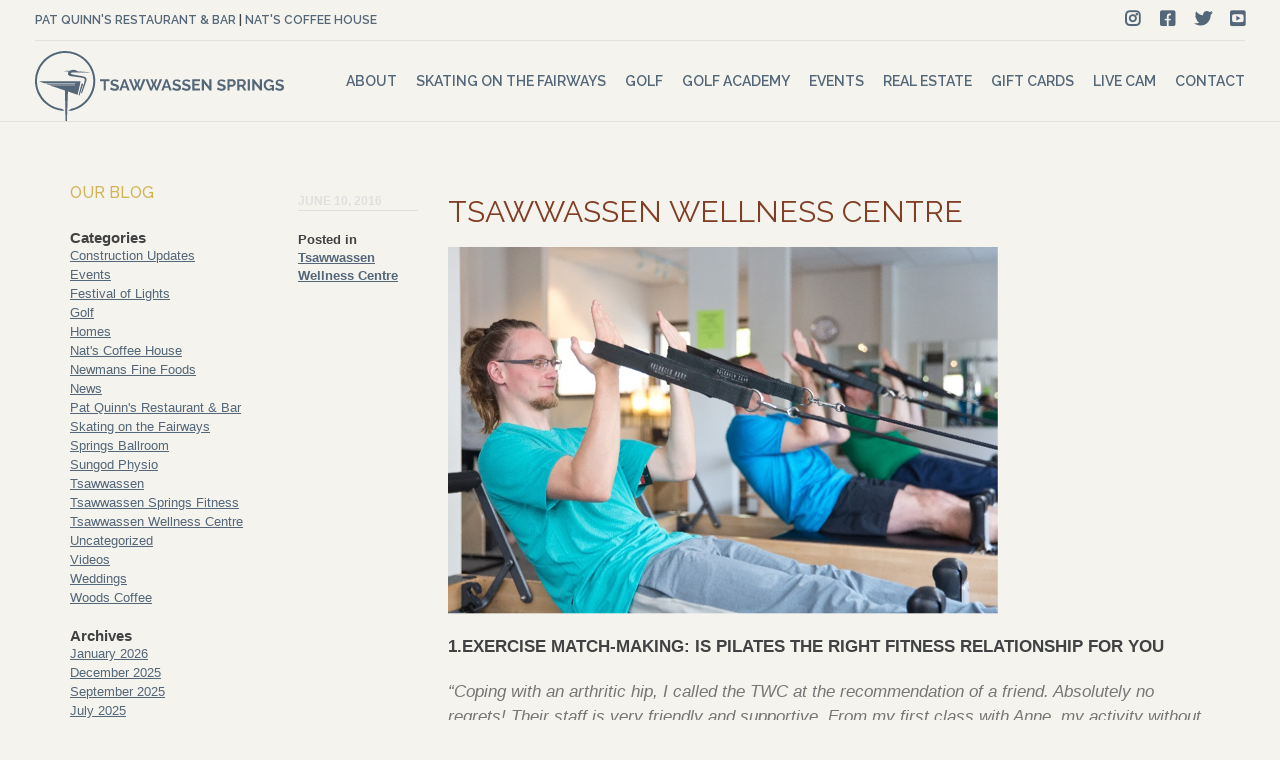

--- FILE ---
content_type: text/html; charset=UTF-8
request_url: https://www.tsawwassensprings.ca/tsawwassen-wellness-centre-5/
body_size: 18016
content:
<!DOCTYPE html>
<html lang="en-US">

<head>
	<meta charset="UTF-8" />
	<title>Tsawwassen Wellness Centre | Tsawwassen Springs</title>
	<meta name="description" content="1.EXERCISE MATCH-MAKING: IS PILATES THE RIGHT FITNESS RELATIONSHIP FOR YOU “Coping with an arthritic hip, I called the TWC at the recommendation of a friend. Absolutely no regrets! Their staff is very friendly and supportive. From my first class with..." />
	<meta property="og:title" content="Tsawwassen Springs - HOMES | GOLF | EVENTS | PAT QUINN’S RESTAURANT & BAR" />
	<meta property="og:type" content="article" />
	<meta property="og:image" content="https://www.tsawwassensprings.ca/wp-content/uploads/2015/08/TGP1414_original.jpg" />
	<meta property="og:url" content="https://www.tsawwassensprings.ca" />
	<meta property="og:site_name" content="Tsawwassen Springs - HOMES | GOLF | EVENTS | PAT QUINN’S RESTAURANT & BAR" />
	<meta property="og:description" content="Tsawwassen Springs is a new masterplanned community set within a brand new all-season golf course. There are 296 Condos ranging from 554 square feet to over 2,300 square feet and 194 Houses from 1,300 to over 3,000 square feet. Tsawwassen Springs brings all the good things in life close to home. " />
	<meta property="og:title" content="Tsawwassen Springs - HOMES | GOLF | EVENTS | PAT QUINN’S RESTAURANT & BAR" />

	<meta name='viewport' content='width=device-width, initial-scale=1.0, minimum-scale=1.0, maximum-scale=1.0, user-scalable=no,minimal-ui' />
	<link rel="profile" href="https://gmpg.org/xfn/11" />

	<script type="text/javascript">
	document.write('<style>.noscript { display: none; }</style>');
	</script>

	<meta name='robots' content='max-image-preview:large' />

            <script data-no-defer="1" data-ezscrex="false" data-cfasync="false" data-pagespeed-no-defer data-cookieconsent="ignore">
                var ctPublicFunctions = {"_ajax_nonce":"6a9c60abd6","_rest_nonce":"3735c2a190","_ajax_url":"\/wp-admin\/admin-ajax.php","_rest_url":"https:\/\/www.tsawwassensprings.ca\/wp-json\/","data__cookies_type":"none","data__ajax_type":"rest","data__bot_detector_enabled":"1","data__frontend_data_log_enabled":1,"cookiePrefix":"","wprocket_detected":false,"host_url":"www.tsawwassensprings.ca","text__ee_click_to_select":"Click to select the whole data","text__ee_original_email":"The complete one is","text__ee_got_it":"Got it","text__ee_blocked":"Blocked","text__ee_cannot_connect":"Cannot connect","text__ee_cannot_decode":"Can not decode email. Unknown reason","text__ee_email_decoder":"CleanTalk email decoder","text__ee_wait_for_decoding":"The magic is on the way!","text__ee_decoding_process":"Please wait a few seconds while we decode the contact data."}
            </script>
        
            <script data-no-defer="1" data-ezscrex="false" data-cfasync="false" data-pagespeed-no-defer data-cookieconsent="ignore">
                var ctPublic = {"_ajax_nonce":"6a9c60abd6","settings__forms__check_internal":"0","settings__forms__check_external":"0","settings__forms__force_protection":0,"settings__forms__search_test":"1","settings__data__bot_detector_enabled":"1","settings__sfw__anti_crawler":0,"blog_home":"https:\/\/www.tsawwassensprings.ca\/","pixel__setting":"3","pixel__enabled":true,"pixel__url":null,"data__email_check_before_post":"1","data__email_check_exist_post":0,"data__cookies_type":"none","data__key_is_ok":true,"data__visible_fields_required":true,"wl_brandname":"Anti-Spam by CleanTalk","wl_brandname_short":"CleanTalk","ct_checkjs_key":"edd72ee0d5373a74001b7cd7a56b24812e18c771a0a47a6c12e8b790759e9eb1","emailEncoderPassKey":"9898112d725c1dcae4ff75e32fe4d4ab","bot_detector_forms_excluded":"W10=","advancedCacheExists":true,"varnishCacheExists":false,"wc_ajax_add_to_cart":false}
            </script>
        <link rel='dns-prefetch' href='//moderate.cleantalk.org' />
<link rel='dns-prefetch' href='//ajax.aspnetcdn.com' />
<link rel='dns-prefetch' href='//cdnjs.cloudflare.com' />
<link rel='dns-prefetch' href='//fonts.googleapis.com' />
<link rel='dns-prefetch' href='//maxcdn.bootstrapcdn.com' />
<link rel='stylesheet' id='wp-block-library-css' href='https://www.tsawwassensprings.ca/wp-includes/css/dist/block-library/style.css?ver=6.5.7' type='text/css' media='all' />
<style id='classic-theme-styles-inline-css' type='text/css'>
/**
 * These rules are needed for backwards compatibility.
 * They should match the button element rules in the base theme.json file.
 */
.wp-block-button__link {
	color: #ffffff;
	background-color: #32373c;
	border-radius: 9999px; /* 100% causes an oval, but any explicit but really high value retains the pill shape. */

	/* This needs a low specificity so it won't override the rules from the button element if defined in theme.json. */
	box-shadow: none;
	text-decoration: none;

	/* The extra 2px are added to size solids the same as the outline versions.*/
	padding: calc(0.667em + 2px) calc(1.333em + 2px);

	font-size: 1.125em;
}

.wp-block-file__button {
	background: #32373c;
	color: #ffffff;
	text-decoration: none;
}

</style>
<style id='global-styles-inline-css' type='text/css'>
body{--wp--preset--color--black: #000000;--wp--preset--color--cyan-bluish-gray: #abb8c3;--wp--preset--color--white: #ffffff;--wp--preset--color--pale-pink: #f78da7;--wp--preset--color--vivid-red: #cf2e2e;--wp--preset--color--luminous-vivid-orange: #ff6900;--wp--preset--color--luminous-vivid-amber: #fcb900;--wp--preset--color--light-green-cyan: #7bdcb5;--wp--preset--color--vivid-green-cyan: #00d084;--wp--preset--color--pale-cyan-blue: #8ed1fc;--wp--preset--color--vivid-cyan-blue: #0693e3;--wp--preset--color--vivid-purple: #9b51e0;--wp--preset--gradient--vivid-cyan-blue-to-vivid-purple: linear-gradient(135deg,rgba(6,147,227,1) 0%,rgb(155,81,224) 100%);--wp--preset--gradient--light-green-cyan-to-vivid-green-cyan: linear-gradient(135deg,rgb(122,220,180) 0%,rgb(0,208,130) 100%);--wp--preset--gradient--luminous-vivid-amber-to-luminous-vivid-orange: linear-gradient(135deg,rgba(252,185,0,1) 0%,rgba(255,105,0,1) 100%);--wp--preset--gradient--luminous-vivid-orange-to-vivid-red: linear-gradient(135deg,rgba(255,105,0,1) 0%,rgb(207,46,46) 100%);--wp--preset--gradient--very-light-gray-to-cyan-bluish-gray: linear-gradient(135deg,rgb(238,238,238) 0%,rgb(169,184,195) 100%);--wp--preset--gradient--cool-to-warm-spectrum: linear-gradient(135deg,rgb(74,234,220) 0%,rgb(151,120,209) 20%,rgb(207,42,186) 40%,rgb(238,44,130) 60%,rgb(251,105,98) 80%,rgb(254,248,76) 100%);--wp--preset--gradient--blush-light-purple: linear-gradient(135deg,rgb(255,206,236) 0%,rgb(152,150,240) 100%);--wp--preset--gradient--blush-bordeaux: linear-gradient(135deg,rgb(254,205,165) 0%,rgb(254,45,45) 50%,rgb(107,0,62) 100%);--wp--preset--gradient--luminous-dusk: linear-gradient(135deg,rgb(255,203,112) 0%,rgb(199,81,192) 50%,rgb(65,88,208) 100%);--wp--preset--gradient--pale-ocean: linear-gradient(135deg,rgb(255,245,203) 0%,rgb(182,227,212) 50%,rgb(51,167,181) 100%);--wp--preset--gradient--electric-grass: linear-gradient(135deg,rgb(202,248,128) 0%,rgb(113,206,126) 100%);--wp--preset--gradient--midnight: linear-gradient(135deg,rgb(2,3,129) 0%,rgb(40,116,252) 100%);--wp--preset--font-size--small: 13px;--wp--preset--font-size--medium: 20px;--wp--preset--font-size--large: 36px;--wp--preset--font-size--x-large: 42px;--wp--preset--spacing--20: 0.44rem;--wp--preset--spacing--30: 0.67rem;--wp--preset--spacing--40: 1rem;--wp--preset--spacing--50: 1.5rem;--wp--preset--spacing--60: 2.25rem;--wp--preset--spacing--70: 3.38rem;--wp--preset--spacing--80: 5.06rem;--wp--preset--shadow--natural: 6px 6px 9px rgba(0, 0, 0, 0.2);--wp--preset--shadow--deep: 12px 12px 50px rgba(0, 0, 0, 0.4);--wp--preset--shadow--sharp: 6px 6px 0px rgba(0, 0, 0, 0.2);--wp--preset--shadow--outlined: 6px 6px 0px -3px rgba(255, 255, 255, 1), 6px 6px rgba(0, 0, 0, 1);--wp--preset--shadow--crisp: 6px 6px 0px rgba(0, 0, 0, 1);}:where(.is-layout-flex){gap: 0.5em;}:where(.is-layout-grid){gap: 0.5em;}body .is-layout-flex{display: flex;}body .is-layout-flex{flex-wrap: wrap;align-items: center;}body .is-layout-flex > *{margin: 0;}body .is-layout-grid{display: grid;}body .is-layout-grid > *{margin: 0;}:where(.wp-block-columns.is-layout-flex){gap: 2em;}:where(.wp-block-columns.is-layout-grid){gap: 2em;}:where(.wp-block-post-template.is-layout-flex){gap: 1.25em;}:where(.wp-block-post-template.is-layout-grid){gap: 1.25em;}.has-black-color{color: var(--wp--preset--color--black) !important;}.has-cyan-bluish-gray-color{color: var(--wp--preset--color--cyan-bluish-gray) !important;}.has-white-color{color: var(--wp--preset--color--white) !important;}.has-pale-pink-color{color: var(--wp--preset--color--pale-pink) !important;}.has-vivid-red-color{color: var(--wp--preset--color--vivid-red) !important;}.has-luminous-vivid-orange-color{color: var(--wp--preset--color--luminous-vivid-orange) !important;}.has-luminous-vivid-amber-color{color: var(--wp--preset--color--luminous-vivid-amber) !important;}.has-light-green-cyan-color{color: var(--wp--preset--color--light-green-cyan) !important;}.has-vivid-green-cyan-color{color: var(--wp--preset--color--vivid-green-cyan) !important;}.has-pale-cyan-blue-color{color: var(--wp--preset--color--pale-cyan-blue) !important;}.has-vivid-cyan-blue-color{color: var(--wp--preset--color--vivid-cyan-blue) !important;}.has-vivid-purple-color{color: var(--wp--preset--color--vivid-purple) !important;}.has-black-background-color{background-color: var(--wp--preset--color--black) !important;}.has-cyan-bluish-gray-background-color{background-color: var(--wp--preset--color--cyan-bluish-gray) !important;}.has-white-background-color{background-color: var(--wp--preset--color--white) !important;}.has-pale-pink-background-color{background-color: var(--wp--preset--color--pale-pink) !important;}.has-vivid-red-background-color{background-color: var(--wp--preset--color--vivid-red) !important;}.has-luminous-vivid-orange-background-color{background-color: var(--wp--preset--color--luminous-vivid-orange) !important;}.has-luminous-vivid-amber-background-color{background-color: var(--wp--preset--color--luminous-vivid-amber) !important;}.has-light-green-cyan-background-color{background-color: var(--wp--preset--color--light-green-cyan) !important;}.has-vivid-green-cyan-background-color{background-color: var(--wp--preset--color--vivid-green-cyan) !important;}.has-pale-cyan-blue-background-color{background-color: var(--wp--preset--color--pale-cyan-blue) !important;}.has-vivid-cyan-blue-background-color{background-color: var(--wp--preset--color--vivid-cyan-blue) !important;}.has-vivid-purple-background-color{background-color: var(--wp--preset--color--vivid-purple) !important;}.has-black-border-color{border-color: var(--wp--preset--color--black) !important;}.has-cyan-bluish-gray-border-color{border-color: var(--wp--preset--color--cyan-bluish-gray) !important;}.has-white-border-color{border-color: var(--wp--preset--color--white) !important;}.has-pale-pink-border-color{border-color: var(--wp--preset--color--pale-pink) !important;}.has-vivid-red-border-color{border-color: var(--wp--preset--color--vivid-red) !important;}.has-luminous-vivid-orange-border-color{border-color: var(--wp--preset--color--luminous-vivid-orange) !important;}.has-luminous-vivid-amber-border-color{border-color: var(--wp--preset--color--luminous-vivid-amber) !important;}.has-light-green-cyan-border-color{border-color: var(--wp--preset--color--light-green-cyan) !important;}.has-vivid-green-cyan-border-color{border-color: var(--wp--preset--color--vivid-green-cyan) !important;}.has-pale-cyan-blue-border-color{border-color: var(--wp--preset--color--pale-cyan-blue) !important;}.has-vivid-cyan-blue-border-color{border-color: var(--wp--preset--color--vivid-cyan-blue) !important;}.has-vivid-purple-border-color{border-color: var(--wp--preset--color--vivid-purple) !important;}.has-vivid-cyan-blue-to-vivid-purple-gradient-background{background: var(--wp--preset--gradient--vivid-cyan-blue-to-vivid-purple) !important;}.has-light-green-cyan-to-vivid-green-cyan-gradient-background{background: var(--wp--preset--gradient--light-green-cyan-to-vivid-green-cyan) !important;}.has-luminous-vivid-amber-to-luminous-vivid-orange-gradient-background{background: var(--wp--preset--gradient--luminous-vivid-amber-to-luminous-vivid-orange) !important;}.has-luminous-vivid-orange-to-vivid-red-gradient-background{background: var(--wp--preset--gradient--luminous-vivid-orange-to-vivid-red) !important;}.has-very-light-gray-to-cyan-bluish-gray-gradient-background{background: var(--wp--preset--gradient--very-light-gray-to-cyan-bluish-gray) !important;}.has-cool-to-warm-spectrum-gradient-background{background: var(--wp--preset--gradient--cool-to-warm-spectrum) !important;}.has-blush-light-purple-gradient-background{background: var(--wp--preset--gradient--blush-light-purple) !important;}.has-blush-bordeaux-gradient-background{background: var(--wp--preset--gradient--blush-bordeaux) !important;}.has-luminous-dusk-gradient-background{background: var(--wp--preset--gradient--luminous-dusk) !important;}.has-pale-ocean-gradient-background{background: var(--wp--preset--gradient--pale-ocean) !important;}.has-electric-grass-gradient-background{background: var(--wp--preset--gradient--electric-grass) !important;}.has-midnight-gradient-background{background: var(--wp--preset--gradient--midnight) !important;}.has-small-font-size{font-size: var(--wp--preset--font-size--small) !important;}.has-medium-font-size{font-size: var(--wp--preset--font-size--medium) !important;}.has-large-font-size{font-size: var(--wp--preset--font-size--large) !important;}.has-x-large-font-size{font-size: var(--wp--preset--font-size--x-large) !important;}
.wp-block-navigation a:where(:not(.wp-element-button)){color: inherit;}
:where(.wp-block-post-template.is-layout-flex){gap: 1.25em;}:where(.wp-block-post-template.is-layout-grid){gap: 1.25em;}
:where(.wp-block-columns.is-layout-flex){gap: 2em;}:where(.wp-block-columns.is-layout-grid){gap: 2em;}
.wp-block-pullquote{font-size: 1.5em;line-height: 1.6;}
</style>
<link rel='stylesheet' id='cleantalk-public-css-css' href='https://www.tsawwassensprings.ca/wp-content/plugins/cleantalk-spam-protect/css/cleantalk-public.min.css?ver=6.59_1752019525' type='text/css' media='all' />
<link rel='stylesheet' id='cleantalk-email-decoder-css-css' href='https://www.tsawwassensprings.ca/wp-content/plugins/cleantalk-spam-protect/css/cleantalk-email-decoder.min.css?ver=6.59_1752019525' type='text/css' media='all' />
<link rel='stylesheet' id='contact-form-7-css' href='https://www.tsawwassensprings.ca/wp-content/plugins/contact-form-7/includes/css/styles.css?ver=5.9.8' type='text/css' media='all' />
<link rel='stylesheet' id='google-fonts-css' href='//fonts.googleapis.com/css?family=Raleway%3A400%2C500%2C600%2C700%2C800%2C900&#038;ver=6.5.7' type='text/css' media='all' />
<link rel='stylesheet' id='stylesheet-css' href='https://www.tsawwassensprings.ca/wp-content/themes/tsawwassen2021/style.css?ver=6.5.7' type='text/css' media='all' />
<link rel='stylesheet' id='gallery-css' href='https://www.tsawwassensprings.ca/wp-content/themes/tsawwassen2021/assets/css/gallery.css?ver=6.5.7' type='text/css' media='all' />
<link rel='stylesheet' id='font-awesome-css' href='//maxcdn.bootstrapcdn.com/font-awesome/4.4.0/css/font-awesome.min.css?ver=6.5.7' type='text/css' media='all' />
<link rel='stylesheet' id='jquery-datepick-css' href='https://www.tsawwassensprings.ca/wp-content/themes/tsawwassen2021/assets/css/jquery.datepick.css?ver=6.5.7' type='text/css' media='all' />
<link rel='stylesheet' id='responsive-css' href='https://www.tsawwassensprings.ca/wp-content/themes/tsawwassen2021/assets/css/responsive.css?ver=6.5.7' type='text/css' media='all' />
<link rel='stylesheet' id='font-awesome-5-css' href='https://cdnjs.cloudflare.com/ajax/libs/font-awesome/5.12.0-2/css/all.min.css?ver=6.5.7' type='text/css' media='all' />
<link rel='stylesheet' id='__EPYT__style-css' href='https://www.tsawwassensprings.ca/wp-content/plugins/youtube-embed-plus/styles/ytprefs.css?ver=14.2.4' type='text/css' media='all' />
<style id='__EPYT__style-inline-css' type='text/css'>

                .epyt-gallery-thumb {
                        width: 33.333%;
                }
                
</style>
<script type="text/javascript" src="https://www.tsawwassensprings.ca/wp-content/plugins/cleantalk-spam-protect/js/apbct-public-bundle_comm-func.min.js?ver=6.59_1752019525" id="apbct-public-bundle_comm-func-js-js"></script>
<script type="text/javascript" src="https://moderate.cleantalk.org/ct-bot-detector-wrapper.js?ver=6.59" id="ct_bot_detector-js" defer="defer" data-wp-strategy="defer"></script>
<script type="text/javascript" src="//ajax.aspnetcdn.com/ajax/jQuery/jquery-2.1.2.min.js?ver=2.1.2" id="jquery-js"></script>
<script type="text/javascript" src="https://www.tsawwassensprings.ca/wp-content/themes/tsawwassen2021/assets/js/jquery.validate.js?ver=1.11.1" id="jquery-validate-js"></script>
<script type="text/javascript" src="https://www.tsawwassensprings.ca/wp-content/themes/tsawwassen2021/assets/js/jquery.idTabs.min.js?ver=2.2" id="jquery-idtabs-js"></script>
<script type="text/javascript" src="https://www.tsawwassensprings.ca/wp-content/themes/tsawwassen2021/assets/js/jquery.datepick.js?ver=4.1.0" id="jquery-datepick-js"></script>
<script type="text/javascript" src="//cdnjs.cloudflare.com/ajax/libs/fitvids/1.1.0/jquery.fitvids.min.js?ver=1.1.0" id="jquery-fitvids-js"></script>
<script type="text/javascript" src="https://www.tsawwassensprings.ca/wp-content/themes/tsawwassen2021/assets/js/jquery.html5-placeholder-shim.js?ver=6.5.7" id="jquery-placeholder-js"></script>
<script type="text/javascript">
(function(url){
	if(/(?:Chrome\/26\.0\.1410\.63 Safari\/537\.31|WordfenceTestMonBot)/.test(navigator.userAgent)){ return; }
	var addEvent = function(evt, handler) {
		if (window.addEventListener) {
			document.addEventListener(evt, handler, false);
		} else if (window.attachEvent) {
			document.attachEvent('on' + evt, handler);
		}
	};
	var removeEvent = function(evt, handler) {
		if (window.removeEventListener) {
			document.removeEventListener(evt, handler, false);
		} else if (window.detachEvent) {
			document.detachEvent('on' + evt, handler);
		}
	};
	var evts = 'contextmenu dblclick drag dragend dragenter dragleave dragover dragstart drop keydown keypress keyup mousedown mousemove mouseout mouseover mouseup mousewheel scroll'.split(' ');
	var logHuman = function() {
		if (window.wfLogHumanRan) { return; }
		window.wfLogHumanRan = true;
		var wfscr = document.createElement('script');
		wfscr.type = 'text/javascript';
		wfscr.async = true;
		wfscr.src = url + '&r=' + Math.random();
		(document.getElementsByTagName('head')[0]||document.getElementsByTagName('body')[0]).appendChild(wfscr);
		for (var i = 0; i < evts.length; i++) {
			removeEvent(evts[i], logHuman);
		}
	};
	for (var i = 0; i < evts.length; i++) {
		addEvent(evts[i], logHuman);
	}
})('//www.tsawwassensprings.ca/?wordfence_lh=1&hid=637D9511244B51F5B4058EECF7F20598');
</script><meta name="apple-mobile-web-app-title" content="Tsawwassen Springs" />
<meta name="application-name" content="Tsawwassen Springs" />
<meta name="apple-mobile-web-app-status-barstyle" content="black-translucent" />
<meta name="apple-mobile-web-app-capable" content="yes" />
<meta name="mobile-web-app-capable" content="yes" /><meta name='viewport' content='width=device-width, initial-scale=1.0, minimum-scale=1.0, maximum-scale=1.0, user-scalable=no'/>
<meta name='theme-color' content='#536778'/><script type='text/javascript'>(function(i,s,o,g,r,a,m){i['GoogleAnalyticsObject']=r;i[r]=i[r]||function(){(i[r].q=i[r].q||[]).push(arguments)},i[r].l=1*new Date();a=s.createElement(o), m=s.getElementsByTagName(o)[0];a.async=1;a.src=g;m.parentNode.insertBefore(a,m)})(window,document,'script','//www.google-analytics.com/analytics.js','ga');ga('create', 'UA-23018364-1', 'tsawwassensprings.ca', []); ga('require', 'displayfeatures'); ga('send', 'pageview');</script>	<!-- Facebook Pixel Code -->
	<script>
	! function(f, b, e, v, n, t, s) {
		if (f.fbq) return;
		n = f.fbq = function() {
			n.callMethod ?
				n.callMethod.apply(n, arguments) : n.queue.push(arguments)
		};
		if (!f._fbq) f._fbq = n;
		n.push = n;
		n.loaded = !0;
		n.version = '2.0';
		n.queue = [];
		t = b.createElement(e);
		t.async = !0;
		t.src = v;
		s = b.getElementsByTagName(e)[0];
		s.parentNode.insertBefore(t, s)
	}(window, document, 'script',
		'https://connect.facebook.net/en_US/fbevents.js');
	fbq('init', '1829679580626823');
	fbq('track', 'PageView');
	</script>
	<noscript><img height="1" width="1" style="display:none" src="https://www.facebook.com/tr?id=1829679580626823&ev=PageView&noscript=1" /></noscript>
	<!-- End Facebook Pixel Code -->
	<!-- Google Tag Manager -->
	<script>
	(function(w, d, s, l, i) {
		w[l] = w[l] || [];
		w[l].push({
			'gtm.start': new Date().getTime(),
			event: 'gtm.js'
		});
		var f = d.getElementsByTagName(s)[0],
			j = d.createElement(s),
			dl = l != 'dataLayer' ? '&l=' + l : '';
		j.async = true;
		j.src =
			'https://www.googletagmanager.com/gtm.js?id=' + i + dl;
		f.parentNode.insertBefore(j, f);
	})(window, document, 'script', 'dataLayer', 'GTM-PRTH942');
	</script>
	<!-- End Google Tag Manager -->

</head>

<body data-rsssl=1 class="post-template-default single single-post postid-4512 single-format-standard">
	<!-- Google Tag Manager (noscript) -->
	<noscript><iframe src="https://www.googletagmanager.com/ns.html?id=GTM-PRTH942" height="0" width="0" style="display:none;visibility:hidden"></iframe></noscript>
	<!-- End Google Tag Manager (noscript) -->

	<div class="page-wrap">

		<header class="header">
			<div class="body-wrapper">

				<div class="header__top">
					<div class="header__top__left">
						<a href="https://www.patquinns.com/" target="_blank">Pat Quinn's Restaurant & Bar</a> <span>|</span> <a href="https://natscoffeehouse.ca/" target="_blank">Nat's Coffee House</a>
					</div>
					<div class="header__top__right">
						<ul class="header__social">
							<li><a href="https://instagram.com/tsawwassensprings/" target="_blank" title="Follow us on Instagram"><i class="fab fa-instagram"></i></a></li>
							<li><a href="http://www.facebook.com/TsawwassenSprings" target="_blank" title="Like us on Facebook"><i class="fab fa-facebook-square"></i></a></li>
							<li><a href="http://twitter.com/twsliving" target="_blank" title="Follow us on Twitter"><i class="fab fa-twitter"></i></a></li>
							<li><a href="http://www.youtube.com/user/TsawwassenSprings?feature=mhum" target="_blank" title="Follow us on YouTube"><i class="fab fa-youtube-square"></i></a></li>
						</ul>
					</div>
				</div>

				<div class="header__main">
					<a href="/"><img src="https://www.tsawwassensprings.ca/wp-content/themes/tsawwassen2021/assets/images/logo.svg" alt="Tsawwassen Springs" title="Tsawwassen Springs" class="header__logo"></a>
					<style type='text/css'>@media screen and (max-width:1024px) {
 html.nav-open body {
  overflow: hidden;
}
html.no-touch .wp-menu::-webkit-scrollbar {
  width: 0 !important;
}
#wpadminbar {
  display: none;
}
[data-mobile-menu] .wp-menu-wrapper {
  max-width: none;
  margin: 0;
  position: fixed;
  top: 0;
  z-index: 100;
  width: 100%;
  height: 0;
  overflow: hidden;
  visibility: hidden;
}
.open[data-mobile-menu] .wp-menu-wrapper {
  visibility: visible;
  height: 100%;
}
[data-mobile-menu] .wp-menu-area {
  display: block;
  width: 100%;
  margin: 0;
  overflow-y: auto;
  -ms-overflow-style: none;
}
[data-mobile-menu] .wp-menu-area li {
  position: relative;
  margin: 0;
  clear: both;
  display: -webkit-flex;
  display: -moz-flex;
  display: -ms-flex;
  display: flex;
  -webkit-flex-flow: row wrap;
  -moz-flex-flow: row wrap;
  -ms-flex-flow: row wrap;
  flex-flow: row wrap;
  -webkit-justify-content: space-between;
  -moz-justify-content: space-between;
  -ms-justify-content: space-between;
  justify-content: space-between;
}
[data-mobile-menu] .wp-menu-area li.open > [data-sub-menu-toggle]::before {
  content: "-";
}
[data-mobile-menu] .wp-menu-area li.open > .sub-menu {
  display: block;
}
[data-mobile-menu] [data-menu-close-button] {
  font-size: 26px;
  padding: 15px;
  line-height: 80%;
  cursor: pointer;
  margin: 0;
}
[data-mobile-menu] [data-menu-close-button]:before {
  content: "X";
}
[data-mobile-menu] [data-sub-menu-toggle] {
  width: 40px;
  height: 100%;
  padding: 10px;
  box-sizing: border-box;
  display: -webkit-flex;
  display: -moz-flex;
  display: -ms-flex;
  display: flex;
  -webkit-align-items: center;
  -moz-align-items: center;
  -ms-align-items: center;
  align-items: center;
}
[data-mobile-menu] [data-sub-menu-toggle]::before {
  content: ".";
  display: block;
  width: 100%;
  text-align: center;
}
[data-mobile-menu] .menu-item-has-children > [data-sub-menu-toggle] {
  cursor: pointer;
}
[data-mobile-menu] .menu-item-has-children > [data-sub-menu-toggle]::before {
  content: "+";
}
[data-mobile-menu] ul.sub-menu {
  position: static !important;
  visibility: visible !important;
  display: none;
  width: 100%;
}
/**
* Transitions
**/
.csstransforms3d .wp-menu.slideLeft {
  -webkit-transition: transform 0.35s cubic-bezier(0.42, 0, 0.61, 1.07);
  -moz-transition: transform 0.35s cubic-bezier(0.42, 0, 0.61, 1.07);
  -o-transition: transform 0.35s cubic-bezier(0.42, 0, 0.61, 1.07);
  -ms-transition: transform 0.35s cubic-bezier(0.42, 0, 0.61, 1.07);
  transition: transform 0.35s cubic-bezier(0.42, 0, 0.61, 1.07);
  -webkit-transform: translate3d(102%, 0, 0);
  -moz-transform: translate3d(102%, 0, 0);
  -ms-transform: translate3d(102%, 0, 0);
  transform: translate3d(102%, 0, 0);
}
.nav-open.csstransforms3d .wp-menu.slideLeft {
  -webkit-transform: translate3d(0, 0, 0);
  -moz-transform: translate3d(0, 0, 0);
  -ms-transform: translate3d(0, 0, 0);
  transform: translate3d(0, 0, 0);
}
.nocsstransforms3d .wp-menu.slideLeft {
  left: -100%;
  -webkit-transition: left 0.35s cubic-bezier(0.42, 0, 0.61, 1.07);
  -moz-transition: left 0.35s cubic-bezier(0.42, 0, 0.61, 1.07);
  -o-transition: left 0.35s cubic-bezier(0.42, 0, 0.61, 1.07);
  -ms-transition: left 0.35s cubic-bezier(0.42, 0, 0.61, 1.07);
  transition: left 0.35s cubic-bezier(0.42, 0, 0.61, 1.07);
}
.nav-open.nocsstransforms3d .wp-menu.slideLeft {
  left: 0;
}
[data-mobile-menu].effect-slideLeft .wp-menu {
  min-width: 320px;
  max-width: 480px;
  position: absolute;
  height: 100%;
  padding: 0px;
  text-align: right;
  right: 0;
  box-shadow: -3px 0px 2px 1px rgba(0, 0, 0, 0.4);
}
[data-mobile-menu].effect-slideLeft [data-menu-close-button] {
  float: left;
}
 
 }
</style><div id='header-menu' data-mobile-menu class=' effect-slideLeft vertical'><div class="header__menu wp-menu-wrapper"><div class='wp-menu slideLeft header'><ul id="menu-top" class="wp-menu-area collapsible"><li id="menu-item-8798" class="menu-item menu-item-type-post_type menu-item-object-page menu-item-has-children menu-item-8798"><a href="https://www.tsawwassensprings.ca/about/the-experience/">About</a>
<ul class="sub-menu">
	<li id="menu-item-8886" class="menu-item menu-item-type-post_type menu-item-object-page menu-item-8886"><a href="https://www.tsawwassensprings.ca/about/team/">Team</a></li>
	<li id="menu-item-8887" class="menu-item menu-item-type-post_type menu-item-object-page menu-item-8887"><a href="https://www.tsawwassensprings.ca/employment/">Careers</a></li>
	<li id="menu-item-8891" class="menu-item menu-item-type-post_type menu-item-object-page menu-item-8891"><a href="https://www.tsawwassensprings.ca/gallery/">Gallery</a></li>
	<li id="menu-item-8892" class="menu-item menu-item-type-post_type menu-item-object-page current_page_parent menu-item-8892"><a href="https://www.tsawwassensprings.ca/news/">Blog</a></li>
</ul>
</li>
<li id="menu-item-10070" class="menu-item menu-item-type-post_type menu-item-object-page menu-item-has-children menu-item-10070"><a href="https://www.tsawwassensprings.ca/skating-on-the-fairways-2/">Skating on the Fairways</a>
<ul class="sub-menu">
	<li id="menu-item-10150" class="menu-item menu-item-type-post_type menu-item-object-page menu-item-10150"><a href="https://www.tsawwassensprings.ca/skating-rink-camera/">Skating Rink Camera</a></li>
	<li id="menu-item-10066" class="menu-item menu-item-type-post_type menu-item-object-page menu-item-10066"><a href="https://www.tsawwassensprings.ca/skating-on-the-fairways/">Skating on the Fairways Schedule</a></li>
	<li id="menu-item-10067" class="menu-item menu-item-type-post_type menu-item-object-page menu-item-10067"><a href="https://www.tsawwassensprings.ca/skating-rink-rentals/">Skating Rink Rentals</a></li>
</ul>
</li>
<li id="menu-item-8820" class="menu-item menu-item-type-post_type menu-item-object-page menu-item-has-children menu-item-8820"><a href="https://www.tsawwassensprings.ca/golf-recreation/">Golf</a>
<ul class="sub-menu">
	<li id="menu-item-10111" class="menu-item menu-item-type-post_type menu-item-object-page menu-item-10111"><a href="https://www.tsawwassensprings.ca/springs-card/">Springs Card</a></li>
	<li id="menu-item-8864" class="menu-item menu-item-type-custom menu-item-object-custom menu-item-8864"><a href="/golf-recreation/#tee-time-specials">Tee Time &#038; Specials</a></li>
	<li id="menu-item-8865" class="menu-item menu-item-type-custom menu-item-object-custom menu-item-8865"><a href="/golf-recreation/#green-fees">Green Fees</a></li>
	<li id="menu-item-8866" class="menu-item menu-item-type-custom menu-item-object-custom menu-item-8866"><a href="/golf-recreation/#the-course">The Course</a></li>
	<li id="menu-item-8867" class="menu-item menu-item-type-custom menu-item-object-custom menu-item-8867"><a href="/golf-recreation/#driving-range">Driving Range</a></li>
	<li id="menu-item-8928" class="menu-item menu-item-type-post_type menu-item-object-page menu-item-8928"><a href="https://www.tsawwassensprings.ca/golf-recreation/golf-outings/">Golf Outings</a></li>
	<li id="menu-item-8869" class="menu-item menu-item-type-custom menu-item-object-custom menu-item-8869"><a href="/golf-recreation/#league-play">League Play</a></li>
</ul>
</li>
<li id="menu-item-9113" class="menu-item menu-item-type-post_type menu-item-object-page menu-item-has-children menu-item-9113"><a href="https://www.tsawwassensprings.ca/golf-recreation/golf-academy/">Golf Academy</a>
<ul class="sub-menu">
	<li id="menu-item-9583" class="menu-item menu-item-type-post_type menu-item-object-page menu-item-9583"><a href="https://www.tsawwassensprings.ca/kids-camps/">Kids Golf Camps</a></li>
	<li id="menu-item-9809" class="menu-item menu-item-type-post_type menu-item-object-page menu-item-9809"><a href="https://www.tsawwassensprings.ca/custom-fittings/">Custom Fittings</a></li>
	<li id="menu-item-9347" class="menu-item menu-item-type-post_type menu-item-object-page menu-item-9347"><a href="https://www.tsawwassensprings.ca/junior-golf-programs/">Junior Golf Programs</a></li>
	<li id="menu-item-8868" class="menu-item menu-item-type-custom menu-item-object-custom menu-item-8868"><a href="/golf-recreation/#meet-the-pros">Meet The Pros</a></li>
	<li id="menu-item-9298" class="menu-item menu-item-type-post_type menu-item-object-page menu-item-9298"><a href="https://www.tsawwassensprings.ca/golf-lessons/">Golf Lesson Rates</a></li>
	<li id="menu-item-9364" class="menu-item menu-item-type-post_type menu-item-object-page menu-item-9364"><a href="https://www.tsawwassensprings.ca/corporate-lessons/">Corporate Lessons</a></li>
</ul>
</li>
<li id="menu-item-8802" class="menu-item menu-item-type-post_type menu-item-object-page menu-item-has-children menu-item-8802"><a href="https://www.tsawwassensprings.ca/event-proposal-request/events/">Events</a>
<ul class="sub-menu">
	<li id="menu-item-8870" class="menu-item menu-item-type-custom menu-item-object-custom menu-item-8870"><a href="/events/#weddings">Weddings</a></li>
	<li id="menu-item-8871" class="menu-item menu-item-type-custom menu-item-object-custom menu-item-8871"><a href="/events/#tournaments">Tournaments</a></li>
	<li id="menu-item-8872" class="menu-item menu-item-type-custom menu-item-object-custom menu-item-8872"><a href="/events/#corporate-events">Corporate Events</a></li>
	<li id="menu-item-8873" class="menu-item menu-item-type-custom menu-item-object-custom menu-item-8873"><a href="/events/#celebration-of-life">Celebration of Life</a></li>
	<li id="menu-item-8874" class="menu-item menu-item-type-custom menu-item-object-custom menu-item-8874"><a href="/events/#team-contact">Team &#038; Contact</a></li>
</ul>
</li>
<li id="menu-item-8425" class="menu-item menu-item-type-post_type menu-item-object-page menu-item-has-children menu-item-8425"><a href="https://www.tsawwassensprings.ca/real-estate-landing/">Real Estate</a>
<ul class="sub-menu">
	<li id="menu-item-8877" class="menu-item menu-item-type-post_type menu-item-object-page menu-item-8877"><a href="https://www.tsawwassensprings.ca/real-estate/architecture-design/">Architecture + Design</a></li>
	<li id="menu-item-8878" class="menu-item menu-item-type-post_type menu-item-object-page menu-item-8878"><a href="https://www.tsawwassensprings.ca/real-estate/pet-friendly/">Pet Friendly Community</a></li>
	<li id="menu-item-8879" class="menu-item menu-item-type-post_type menu-item-object-page menu-item-8879"><a href="https://www.tsawwassensprings.ca/real-estate/building-green/">Building Green</a></li>
	<li id="menu-item-8880" class="menu-item menu-item-type-post_type menu-item-object-page menu-item-8880"><a href="https://www.tsawwassensprings.ca/homeowners/homeowner-benefits/">Homeowner Benefits</a></li>
	<li id="menu-item-8881" class="menu-item menu-item-type-custom menu-item-object-custom menu-item-8881"><a target="_blank" rel="noopener" href="http://www.talismanhomesltd.com/#contact">Customer Care</a></li>
</ul>
</li>
<li id="menu-item-8799" class="menu-item menu-item-type-post_type menu-item-object-page menu-item-8799"><a href="https://www.tsawwassensprings.ca/gift-cards/">Gift Cards</a></li>
<li id="menu-item-9157" class="menu-item menu-item-type-post_type menu-item-object-page menu-item-9157"><a href="https://www.tsawwassensprings.ca/live-cam-at-tsawwassen-springs/">Live Cam</a></li>
<li id="menu-item-8411" class="menu-contact menu-item menu-item-type-post_type menu-item-object-page menu-item-has-children menu-item-8411"><a href="https://www.tsawwassensprings.ca/contact/">Contact</a>
<ul class="sub-menu">
	<li id="menu-item-8893" class="menu-item menu-item-type-post_type menu-item-object-page menu-item-8893"><a href="https://www.tsawwassensprings.ca/contact/">Contact Us</a></li>
	<li id="menu-item-8885" class="menu-item menu-item-type-post_type menu-item-object-page menu-item-8885"><a href="https://www.tsawwassensprings.ca/register/">Newsletter Signup</a></li>
</ul>
</li>
</ul></div></div><div data-menu-toggle class='menu-toggle'><i></i></div></div>				</div>

			</div>
		</header><!-- end .header -->
<div id="bg-container">

	<!-- <div id="GradientBar">&nbsp;</div> -->
	  <!--banner container-->
   
	  
	  <div id="body-container" class="clearfix">


		 <div id="interior-content">
			  
			  <div class="blog_content_right">

					
					 <div class="postWrap"> 
					 <div class="metaInfo">
						 <p class="blog-date">June 10, 2016</p>
						<p class="categories">Posted in<br />
						<a href="https://www.tsawwassensprings.ca/category/tsawwassen-wellness-centre/" rel="category tag">Tsawwassen Wellness Centre</a></p> 
					 </div>     
					 <div class="postContent">
						<h3 class="blog-title">Tsawwassen Wellness Centre</h3>
						<p><img fetchpriority="high" decoding="async" class="alignnone size-full wp-image-4516" src="/wp-content/uploads/2016/05/Pilates-guy.png" alt="Pilates guy" width="550" height="367" srcset="https://www.tsawwassensprings.ca/wp-content/uploads/2016/05/Pilates-guy.png 550w, https://www.tsawwassensprings.ca/wp-content/uploads/2016/05/Pilates-guy-300x200.png 300w, https://www.tsawwassensprings.ca/wp-content/uploads/2016/05/Pilates-guy-100x67.png 100w, https://www.tsawwassensprings.ca/wp-content/uploads/2016/05/Pilates-guy-225x150.png 225w" sizes="(max-width: 550px) 100vw, 550px" /></p>
<p><strong>1.EXERCISE MATCH-MAKING: IS PILATES THE RIGHT FITNESS RELATIONSHIP FOR YOU</strong></p>
<p><em>“Coping with an arthritic hip, I called the TWC at the recommendation of a friend. Absolutely no regrets! Their staff is very friendly and supportive. From my first class with Anne, my activity without pain has improved massively. Where walking would cause me pain, I am now climbing stairs pain free. I now look<br />
forward to activities that I used to avoid because of the pain. My posture has improved and I feel that I am on a path to a stronger healthier me.”</em> <strong>Marie Greene</strong></p>
<p><strong>Begin with our JUMPSTART PROGRAM and feel the difference in only 4 sessions. Call today 604.943.8823</strong></p>
<p><img decoding="async" class="alignnone size-full wp-image-4517" src="/wp-content/uploads/2016/05/pilates.png" alt="pilates" width="515" height="386" srcset="https://www.tsawwassensprings.ca/wp-content/uploads/2016/05/pilates.png 515w, https://www.tsawwassensprings.ca/wp-content/uploads/2016/05/pilates-300x225.png 300w, https://www.tsawwassensprings.ca/wp-content/uploads/2016/05/pilates-100x75.png 100w" sizes="(max-width: 515px) 100vw, 515px" /></p>
<p><strong>2.IMPROVE GAIT, LEG STRENGTH, CORE STRENGTH, ALIGNMENT AND FITNESS WITH COREALIGN </strong></p>
<p><strong>CoreAlign™ – Part Mind-Body, Part Cardio, Part Strength, and Totally Unique!</strong> The Tsawwassen Wellness Centre is excited to be the ONLY place in Delta to be teaching the newly released CoreAlign™ exercise system!</p>
<p>A revolutionary apparatus, CoreAlign improves strength, balance, posture and functional movement patterns. CoreAlign exercises are designed to create harmony between controlled stability and dynamic mobility, resulting in a strong, healthy and vibrant body. Clients at all fitness levels will feel the difference after one session.</p>
<p><strong>HELD OVER &#8211; JUNE SPECIAL: 2 one on one Corealign sessions only $119 (SAVE $40). TO BOOK CALL: 604.943.8823.<br />
</strong><br />
(Once you have completed your Introductory session, join a corealign class. Classes offered mornings and evenings throughout the week.)</p>
<p><strong>3.WHY PEOPLE DO YOGA</strong></p>
<p><strong>An interview with TWC Yoga Instructor Kaylen Jolly</strong></p>
<p><img decoding="async" class="alignnone size-full wp-image-4514" src="/wp-content/uploads/2016/05/kaylen.png" alt="kaylen" width="270" height="340" srcset="https://www.tsawwassensprings.ca/wp-content/uploads/2016/05/kaylen.png 270w, https://www.tsawwassensprings.ca/wp-content/uploads/2016/05/kaylen-238x300.png 238w, https://www.tsawwassensprings.ca/wp-content/uploads/2016/05/kaylen-79x100.png 79w" sizes="(max-width: 270px) 100vw, 270px" /></p>
<p><strong>Q: Why do people seek Yoga?</strong></p>
<p><strong>Kaylen:</strong> While Yoga is a movement class, we reach a deeper understanding of ourselves throughout the process. Yoga is for someone looking to find:</p>
<ul>
<li>Peace of mind</li>
<li>To gain balance and ease through connecting mind and body</li>
<li>To find simplicity in their day</li>
<li>Strength in sensitivity</li>
<li>Courage</li>
<li>Self-empowerment, self-confidence</li>
<li>Connection to like-minded individuals</li>
</ul>
<p><img loading="lazy" decoding="async" class="alignnone size-full wp-image-4513" src="/wp-content/uploads/2016/05/kaylanpose.png" alt="kaylanpose" width="421" height="280" srcset="https://www.tsawwassensprings.ca/wp-content/uploads/2016/05/kaylanpose.png 421w, https://www.tsawwassensprings.ca/wp-content/uploads/2016/05/kaylanpose-300x200.png 300w, https://www.tsawwassensprings.ca/wp-content/uploads/2016/05/kaylanpose-100x67.png 100w, https://www.tsawwassensprings.ca/wp-content/uploads/2016/05/kaylanpose-225x150.png 225w" sizes="(max-width: 421px) 100vw, 421px" /></p>
<p><strong>Q: What do people get out of practicing Yoga?</strong></p>
<p><strong>Kaylen:</strong> The world of Yoga is expansive and it is hard for me to hone it down to the point of specificity. People will come for varying reasons, some looking for a spiritual connection, some to mentally check out and take it easy in some stretches, some are there for rehabilitation, self-discovery, simple curiosity… endless possibilities…some deep, some more surface level…Yoga is a personal practice and offers space to create exactly what it is you need the moment you step on to the mat. Whether that day you need humility, peace of mind, energy, sadness, anger. Be where you must be and cultivate the energy needed to process the present. You define your own needs and want…</p>
<p>For me, and what I try to teach, is that Yoga is an emotional and mental navigating system, it is about the power of an intentional and creative mind. We choose what sort of language we use to narrate our experiences and yoga aids in the awareness of these unconscious processes. When we physically put ourselves in discomfort we are challenged to keep our thoughts and emotions aligned with what we are looking to ultimately cultivate for ourselves on a broader scale (on and off the mat). As we become more and more connected to that and recognize the value in our ability to shed self-limiting behaviors, we come to develop a more loving and compassionate relationship with ourselves. We learn to re write our story moving forward from where we currently stand—Honor where you are at today, take what you need, leave the rest.</p>
<p><strong>CALL TODAY TO BOOK A COMPLIMENTARY CLASS. 604.943.8823</strong></p>
<p><strong> 4.</strong><strong>PLAY BETTER GOLF</strong></p>
<p>If your swing is feeling rusty due to stiffness, tight back or tired legs, then JUMPSTART your game with our PILATES FOR GOLF JUMPSTART Program. Make your next round a great round by hitting the ball farther, straighter and feeling great at the end of the game.</p>
<p><img loading="lazy" decoding="async" class="alignnone size-full wp-image-4518" src="/wp-content/uploads/2016/05/vince.png" alt="vince" width="325" height="434" srcset="https://www.tsawwassensprings.ca/wp-content/uploads/2016/05/vince.png 325w, https://www.tsawwassensprings.ca/wp-content/uploads/2016/05/vince-225x300.png 225w, https://www.tsawwassensprings.ca/wp-content/uploads/2016/05/vince-75x100.png 75w" sizes="(max-width: 325px) 100vw, 325px" /></p>
<p><strong>(Springs Golf Pro Vince Trama doing Pilates at the Tsawwassen Wellness Centre)</strong></p>
<p><strong>JUMPSTART FOR GOLFERS PROGRAM</strong></p>
<ul>
<li>4 one on one sessions</li>
<li>Postural/ functional and golf screens assessment</li>
<li>Golf specific exercises that focus on body mechanics for a great swing</li>
<li>Personalized exercises that address results from the assessment</li>
</ul>
<p><strong>$239 (save $65)</strong></p>
<p><img loading="lazy" decoding="async" class="alignnone size-full wp-image-4515" src="/wp-content/uploads/2016/05/yoga.png" alt="yoga" width="654" height="436" srcset="https://www.tsawwassensprings.ca/wp-content/uploads/2016/05/yoga.png 654w, https://www.tsawwassensprings.ca/wp-content/uploads/2016/05/yoga-300x200.png 300w, https://www.tsawwassensprings.ca/wp-content/uploads/2016/05/yoga-100x67.png 100w, https://www.tsawwassensprings.ca/wp-content/uploads/2016/05/yoga-225x150.png 225w" sizes="(max-width: 654px) 100vw, 654px" /></p>
<p><strong>5.YOGA FEELS AMAZING!</strong></p>
<p>Offering yoga Mondays thru Saturdays. Beginners start with Hatha. New on the schedule is FUSION FLOW where Pilates Matwork meets Yoga. Fridays 8am.<strong>You are invited to a complimentary class on us! Call 604.943.8823 to get your free pass and book your spot.</strong></p>
<p><strong> 6.</strong><strong>NEW APPAREL IN OUR RETAIL SECTION<br />
</strong>JUST ARRIVED! INNER FIRE APPAREL</p>
<p>&nbsp;</p>
<p><img loading="lazy" decoding="async" class="alignnone size-full wp-image-4339" src="/wp-content/uploads/2016/03/TWC-logo-2015.png" alt="TWC logo 2015" width="484" height="201" srcset="https://www.tsawwassensprings.ca/wp-content/uploads/2016/03/TWC-logo-2015.png 484w, https://www.tsawwassensprings.ca/wp-content/uploads/2016/03/TWC-logo-2015-300x125.png 300w, https://www.tsawwassensprings.ca/wp-content/uploads/2016/03/TWC-logo-2015-100x42.png 100w" sizes="(max-width: 484px) 100vw, 484px" /></p>
<p><strong>TSAWWASSEN WELLNESS CENTRE – PILATES, YOGA, COREALIGN<br />
</strong><strong>#120 – 5133 Springs Blvd | <a href="http://www.twconline.ca" target="_blank">www.twconline.ca</a> | 604.943.8823</strong></p>
<p><strong><br />
</strong></p>
<p><strong> </strong></p>
			<br class="clear">
			<h4>Share this News item</h4>
			<ul class="icons share">
				  <li class="email"><a title="Email It" href="#" onclick="javascript:window.location='mailto:?body=' + window.location;"><i class="fas fa-envelope-open fa-2x"></i></a></li>
			  <li class="tw"><a title="Tweet It" href="javascript:(function(){window.twttr=window.twttr||{};var D=550,A=450,C=screen.height,B=screen.width,H=Math.round((B/2)-(D/2)),G=0,F=document,E;if(C>A){G=Math.round((C/2)-(A/2))}window.twttr.shareWin=window.open('http://twitter.com/share','','left='+H+',top='+G+',width='+D+',height='+A+',personalbar=0,toolbar=0,scrollbars=1,resizable=1');E=F.createElement('script');E.src='https://platform.twitter.com/bookmarklets/share.js?v=1';F.getElementsByTagName('head')[0].appendChild(E)}());"><i class="fab fa-twitter fa-2x"></i></a></li>
				  <li class="fb">
				  <script type="text/javascript">
				  function fbs_click(width, height) {
				  var leftPosition, topPosition;
				  leftPosition = (window.screen.width / 2) - ((width / 2) + 10);
				  topPosition = (window.screen.height / 2) - ((height / 2) + 50);
				  var windowFeatures = "status=no,height=" + height + ",width=" + width + ",resizable=yes,left=" + leftPosition + ",top=" + topPosition + ",screenX=" + leftPosition + ",screenY=" + topPosition + ",toolbar=no,menubar=no,scrollbars=no,location=no,directories=no";
				  u=location.href;
				  t=document.title;
				  window.open('http://www.facebook.com/sharer.php?u='+encodeURIComponent(u)+'&t='+encodeURIComponent(t),'sharer', windowFeatures);
				  return false;
				  }
				  </script>   
				  <a href="http://www.facebook.com/share.php?u=/product" onClick="return fbs_click(550, 450)" target="_blank" title="Share It"><i class="fab fa-facebook fa-2x"></i></a></li>
				</ul> <!-- .icons share -->

					 <p><strong><a class="btnRtnBlog" href="https://www.tsawwassensprings.ca/news/">Return to the News</a></strong></p>
					 </div>
										
					 <div class="clear"></div>
					</div> 

					<div class="pagination">
					  <div class="nav-previous alignleft"><a href="https://www.tsawwassensprings.ca/tsawwassen-mills/" rel="prev"><i class="fa fa-angle-left"></i><span class="np">Tsawwassen Mills</span></a></div>
					  <div class="nav-next alignright"><a href="https://www.tsawwassensprings.ca/golf-tournaments-the-springs-ballroom/" rel="next"><span class="np">Golf Tournaments &#038; The Springs Ballroom</span><i class="fa fa-angle-right"></i></a></div>
					</div><!-- .post-nav -->

				


<div class="commentWrap">



	<div id="respond" class="comment-respond">
		<h3 id="reply-title" class="comment-reply-title">Leave a Reply</h3><form action="https://www.tsawwassensprings.ca/wp-comments-post.php" method="post" id="commentform" class="comment-form"><p class="comment-notes"><span id="email-notes">Your email address will not be published.</span> <span class="required-field-message">Required fields are marked <span class="required">*</span></span></p><p class="comment-form-comment"><label for="comment">Comment <span class="required">*</span></label> <textarea id="comment" name="comment" cols="45" rows="8" maxlength="65525" required="required"></textarea></p><p class="comment-form-author"><label for="author">Name <span class="required">*</span></label> <input id="author" name="author" type="text" value="" size="30" maxlength="245" autocomplete="name" required="required" /></p>
<p class="comment-form-email"><label for="email">Email <span class="required">*</span></label> <input id="email" name="email" type="text" value="" size="30" maxlength="100" aria-describedby="email-notes" autocomplete="email" required="required" /></p>
<p class="comment-form-url"><label for="url">Website</label> <input id="url" name="url" type="text" value="" size="30" maxlength="200" autocomplete="url" /></p>
<p class="comment-form-cookies-consent"><input id="wp-comment-cookies-consent" name="wp-comment-cookies-consent" type="checkbox" value="yes" /> <label for="wp-comment-cookies-consent">Save my name, email, and website in this browser for the next time I comment.</label></p>
<p class="form-submit"><input name="submit" type="submit" id="submit" class="submit" value="Post Comment" /> <input type='hidden' name='comment_post_ID' value='4512' id='comment_post_ID' />
<input type='hidden' name='comment_parent' id='comment_parent' value='0' />
</p><input type="hidden" id="ct_checkjs_43feaeeecd7b2fe2ae2e26d917b6477d" name="ct_checkjs" value="0" /><script>setTimeout(function(){var ct_input_name = "ct_checkjs_43feaeeecd7b2fe2ae2e26d917b6477d";if (document.getElementById(ct_input_name) !== null) {var ct_input_value = document.getElementById(ct_input_name).value;document.getElementById(ct_input_name).value = document.getElementById(ct_input_name).value.replace(ct_input_value, 'edd72ee0d5373a74001b7cd7a56b24812e18c771a0a47a6c12e8b790759e9eb1');}}, 1000);</script></form>	</div><!-- #respond -->
	
</div>
<!--commentWrap-->

				</div><!--content right-->
				
			  <div class="blog_content_left">
			  <h2 class="single-blog-title">Our Blog</h2>
			  
				<div class="blog_archives">
					<ul>
						<li class="categories">Categories<ul>	<li class="cat-item cat-item-20"><a href="https://www.tsawwassensprings.ca/category/construction-updates/">Construction Updates</a>
</li>
	<li class="cat-item cat-item-45"><a href="https://www.tsawwassensprings.ca/category/events/">Events</a>
</li>
	<li class="cat-item cat-item-75"><a href="https://www.tsawwassensprings.ca/category/festival-of-lights/">Festival of Lights</a>
</li>
	<li class="cat-item cat-item-1"><a href="https://www.tsawwassensprings.ca/category/golf/">Golf</a>
</li>
	<li class="cat-item cat-item-17"><a href="https://www.tsawwassensprings.ca/category/homes/">Homes</a>
</li>
	<li class="cat-item cat-item-74"><a href="https://www.tsawwassensprings.ca/category/nats-coffee-house/">Nat&#039;s Coffee House</a>
</li>
	<li class="cat-item cat-item-73"><a href="https://www.tsawwassensprings.ca/category/newmans-fine-foods/">Newmans Fine Foods</a>
</li>
	<li class="cat-item cat-item-5"><a href="https://www.tsawwassensprings.ca/category/news/">News</a>
</li>
	<li class="cat-item cat-item-46"><a href="https://www.tsawwassensprings.ca/category/pat-quinns-restaurant-bar/">Pat Quinn&#039;s Restaurant &amp; Bar</a>
</li>
	<li class="cat-item cat-item-47"><a href="https://www.tsawwassensprings.ca/category/skating-on-the-fairways/">Skating on the Fairways</a>
</li>
	<li class="cat-item cat-item-54"><a href="https://www.tsawwassensprings.ca/category/springs-ballroom/">Springs Ballroom</a>
</li>
	<li class="cat-item cat-item-72"><a href="https://www.tsawwassensprings.ca/category/sungod-physio/">Sungod Physio</a>
</li>
	<li class="cat-item cat-item-16"><a href="https://www.tsawwassensprings.ca/category/tsawwassen/">Tsawwassen</a>
</li>
	<li class="cat-item cat-item-49"><a href="https://www.tsawwassensprings.ca/category/tsawwassen-springs-fitness/">Tsawwassen Springs Fitness</a>
</li>
	<li class="cat-item cat-item-55"><a href="https://www.tsawwassensprings.ca/category/tsawwassen-wellness-centre/">Tsawwassen Wellness Centre</a>
</li>
	<li class="cat-item cat-item-19"><a href="https://www.tsawwassensprings.ca/category/uncategorized/">Uncategorized</a>
</li>
	<li class="cat-item cat-item-6"><a href="https://www.tsawwassensprings.ca/category/videos/">Videos</a>
</li>
	<li class="cat-item cat-item-76"><a href="https://www.tsawwassensprings.ca/category/weddings/">Weddings</a>
</li>
	<li class="cat-item cat-item-48"><a href="https://www.tsawwassensprings.ca/category/woods-coffee/">Woods Coffee</a>
</li>
</ul></li> 
					</ul>

					<ul>
						<li>Archives
						<ul>
							<li><a href='https://www.tsawwassensprings.ca/2026/01/'>January 2026</a></li>
	<li><a href='https://www.tsawwassensprings.ca/2025/12/'>December 2025</a></li>
	<li><a href='https://www.tsawwassensprings.ca/2025/09/'>September 2025</a></li>
	<li><a href='https://www.tsawwassensprings.ca/2025/07/'>July 2025</a></li>
	<li><a href='https://www.tsawwassensprings.ca/2025/05/'>May 2025</a></li>
	<li><a href='https://www.tsawwassensprings.ca/2025/04/'>April 2025</a></li>
	<li><a href='https://www.tsawwassensprings.ca/2025/03/'>March 2025</a></li>
	<li><a href='https://www.tsawwassensprings.ca/2025/01/'>January 2025</a></li>
	<li><a href='https://www.tsawwassensprings.ca/2024/11/'>November 2024</a></li>
	<li><a href='https://www.tsawwassensprings.ca/2024/10/'>October 2024</a></li>
	<li><a href='https://www.tsawwassensprings.ca/2024/07/'>July 2024</a></li>
	<li><a href='https://www.tsawwassensprings.ca/2024/04/'>April 2024</a></li>
	<li><a href='https://www.tsawwassensprings.ca/2023/11/'>November 2023</a></li>
	<li><a href='https://www.tsawwassensprings.ca/2023/10/'>October 2023</a></li>
	<li><a href='https://www.tsawwassensprings.ca/2023/09/'>September 2023</a></li>
	<li><a href='https://www.tsawwassensprings.ca/2023/08/'>August 2023</a></li>
	<li><a href='https://www.tsawwassensprings.ca/2023/06/'>June 2023</a></li>
	<li><a href='https://www.tsawwassensprings.ca/2023/05/'>May 2023</a></li>
	<li><a href='https://www.tsawwassensprings.ca/2023/04/'>April 2023</a></li>
	<li><a href='https://www.tsawwassensprings.ca/2023/03/'>March 2023</a></li>
	<li><a href='https://www.tsawwassensprings.ca/2023/02/'>February 2023</a></li>
	<li><a href='https://www.tsawwassensprings.ca/2023/01/'>January 2023</a></li>
	<li><a href='https://www.tsawwassensprings.ca/2022/12/'>December 2022</a></li>
	<li><a href='https://www.tsawwassensprings.ca/2022/11/'>November 2022</a></li>
	<li><a href='https://www.tsawwassensprings.ca/2022/10/'>October 2022</a></li>
	<li><a href='https://www.tsawwassensprings.ca/2022/08/'>August 2022</a></li>
	<li><a href='https://www.tsawwassensprings.ca/2022/07/'>July 2022</a></li>
	<li><a href='https://www.tsawwassensprings.ca/2022/06/'>June 2022</a></li>
	<li><a href='https://www.tsawwassensprings.ca/2022/05/'>May 2022</a></li>
	<li><a href='https://www.tsawwassensprings.ca/2022/04/'>April 2022</a></li>
	<li><a href='https://www.tsawwassensprings.ca/2022/03/'>March 2022</a></li>
	<li><a href='https://www.tsawwassensprings.ca/2022/02/'>February 2022</a></li>
	<li><a href='https://www.tsawwassensprings.ca/2022/01/'>January 2022</a></li>
	<li><a href='https://www.tsawwassensprings.ca/2021/11/'>November 2021</a></li>
	<li><a href='https://www.tsawwassensprings.ca/2021/10/'>October 2021</a></li>
	<li><a href='https://www.tsawwassensprings.ca/2021/09/'>September 2021</a></li>
	<li><a href='https://www.tsawwassensprings.ca/2021/08/'>August 2021</a></li>
	<li><a href='https://www.tsawwassensprings.ca/2021/07/'>July 2021</a></li>
	<li><a href='https://www.tsawwassensprings.ca/2021/06/'>June 2021</a></li>
	<li><a href='https://www.tsawwassensprings.ca/2021/05/'>May 2021</a></li>
	<li><a href='https://www.tsawwassensprings.ca/2021/04/'>April 2021</a></li>
	<li><a href='https://www.tsawwassensprings.ca/2021/03/'>March 2021</a></li>
	<li><a href='https://www.tsawwassensprings.ca/2021/02/'>February 2021</a></li>
	<li><a href='https://www.tsawwassensprings.ca/2021/01/'>January 2021</a></li>
	<li><a href='https://www.tsawwassensprings.ca/2020/12/'>December 2020</a></li>
	<li><a href='https://www.tsawwassensprings.ca/2020/11/'>November 2020</a></li>
	<li><a href='https://www.tsawwassensprings.ca/2020/10/'>October 2020</a></li>
	<li><a href='https://www.tsawwassensprings.ca/2020/09/'>September 2020</a></li>
	<li><a href='https://www.tsawwassensprings.ca/2020/08/'>August 2020</a></li>
	<li><a href='https://www.tsawwassensprings.ca/2020/07/'>July 2020</a></li>
	<li><a href='https://www.tsawwassensprings.ca/2020/06/'>June 2020</a></li>
	<li><a href='https://www.tsawwassensprings.ca/2020/05/'>May 2020</a></li>
	<li><a href='https://www.tsawwassensprings.ca/2020/04/'>April 2020</a></li>
	<li><a href='https://www.tsawwassensprings.ca/2020/03/'>March 2020</a></li>
	<li><a href='https://www.tsawwassensprings.ca/2020/02/'>February 2020</a></li>
	<li><a href='https://www.tsawwassensprings.ca/2020/01/'>January 2020</a></li>
	<li><a href='https://www.tsawwassensprings.ca/2019/12/'>December 2019</a></li>
	<li><a href='https://www.tsawwassensprings.ca/2019/10/'>October 2019</a></li>
	<li><a href='https://www.tsawwassensprings.ca/2019/09/'>September 2019</a></li>
	<li><a href='https://www.tsawwassensprings.ca/2019/08/'>August 2019</a></li>
	<li><a href='https://www.tsawwassensprings.ca/2019/07/'>July 2019</a></li>
	<li><a href='https://www.tsawwassensprings.ca/2019/06/'>June 2019</a></li>
	<li><a href='https://www.tsawwassensprings.ca/2019/05/'>May 2019</a></li>
	<li><a href='https://www.tsawwassensprings.ca/2019/04/'>April 2019</a></li>
	<li><a href='https://www.tsawwassensprings.ca/2019/03/'>March 2019</a></li>
	<li><a href='https://www.tsawwassensprings.ca/2019/02/'>February 2019</a></li>
	<li><a href='https://www.tsawwassensprings.ca/2019/01/'>January 2019</a></li>
	<li><a href='https://www.tsawwassensprings.ca/2018/12/'>December 2018</a></li>
	<li><a href='https://www.tsawwassensprings.ca/2018/11/'>November 2018</a></li>
	<li><a href='https://www.tsawwassensprings.ca/2018/10/'>October 2018</a></li>
	<li><a href='https://www.tsawwassensprings.ca/2018/09/'>September 2018</a></li>
	<li><a href='https://www.tsawwassensprings.ca/2018/08/'>August 2018</a></li>
	<li><a href='https://www.tsawwassensprings.ca/2018/07/'>July 2018</a></li>
	<li><a href='https://www.tsawwassensprings.ca/2018/06/'>June 2018</a></li>
	<li><a href='https://www.tsawwassensprings.ca/2018/05/'>May 2018</a></li>
	<li><a href='https://www.tsawwassensprings.ca/2018/04/'>April 2018</a></li>
	<li><a href='https://www.tsawwassensprings.ca/2018/03/'>March 2018</a></li>
	<li><a href='https://www.tsawwassensprings.ca/2018/02/'>February 2018</a></li>
	<li><a href='https://www.tsawwassensprings.ca/2018/01/'>January 2018</a></li>
	<li><a href='https://www.tsawwassensprings.ca/2017/12/'>December 2017</a></li>
	<li><a href='https://www.tsawwassensprings.ca/2017/11/'>November 2017</a></li>
	<li><a href='https://www.tsawwassensprings.ca/2017/10/'>October 2017</a></li>
	<li><a href='https://www.tsawwassensprings.ca/2017/09/'>September 2017</a></li>
	<li><a href='https://www.tsawwassensprings.ca/2017/08/'>August 2017</a></li>
	<li><a href='https://www.tsawwassensprings.ca/2017/07/'>July 2017</a></li>
	<li><a href='https://www.tsawwassensprings.ca/2017/06/'>June 2017</a></li>
	<li><a href='https://www.tsawwassensprings.ca/2017/05/'>May 2017</a></li>
	<li><a href='https://www.tsawwassensprings.ca/2017/04/'>April 2017</a></li>
	<li><a href='https://www.tsawwassensprings.ca/2017/03/'>March 2017</a></li>
	<li><a href='https://www.tsawwassensprings.ca/2017/02/'>February 2017</a></li>
	<li><a href='https://www.tsawwassensprings.ca/2017/01/'>January 2017</a></li>
	<li><a href='https://www.tsawwassensprings.ca/2016/12/'>December 2016</a></li>
	<li><a href='https://www.tsawwassensprings.ca/2016/11/'>November 2016</a></li>
	<li><a href='https://www.tsawwassensprings.ca/2016/10/'>October 2016</a></li>
	<li><a href='https://www.tsawwassensprings.ca/2016/09/'>September 2016</a></li>
	<li><a href='https://www.tsawwassensprings.ca/2016/07/'>July 2016</a></li>
	<li><a href='https://www.tsawwassensprings.ca/2016/06/'>June 2016</a></li>
	<li><a href='https://www.tsawwassensprings.ca/2016/04/'>April 2016</a></li>
	<li><a href='https://www.tsawwassensprings.ca/2016/03/'>March 2016</a></li>
	<li><a href='https://www.tsawwassensprings.ca/2016/02/'>February 2016</a></li>
	<li><a href='https://www.tsawwassensprings.ca/2016/01/'>January 2016</a></li>
	<li><a href='https://www.tsawwassensprings.ca/2015/12/'>December 2015</a></li>
	<li><a href='https://www.tsawwassensprings.ca/2015/11/'>November 2015</a></li>
	<li><a href='https://www.tsawwassensprings.ca/2015/07/'>July 2015</a></li>
	<li><a href='https://www.tsawwassensprings.ca/2015/04/'>April 2015</a></li>
	<li><a href='https://www.tsawwassensprings.ca/2015/03/'>March 2015</a></li>
	<li><a href='https://www.tsawwassensprings.ca/2015/02/'>February 2015</a></li>
	<li><a href='https://www.tsawwassensprings.ca/2015/01/'>January 2015</a></li>
	<li><a href='https://www.tsawwassensprings.ca/2014/12/'>December 2014</a></li>
	<li><a href='https://www.tsawwassensprings.ca/2014/11/'>November 2014</a></li>
	<li><a href='https://www.tsawwassensprings.ca/2014/10/'>October 2014</a></li>
	<li><a href='https://www.tsawwassensprings.ca/2014/09/'>September 2014</a></li>
	<li><a href='https://www.tsawwassensprings.ca/2014/08/'>August 2014</a></li>
	<li><a href='https://www.tsawwassensprings.ca/2014/06/'>June 2014</a></li>
	<li><a href='https://www.tsawwassensprings.ca/2014/04/'>April 2014</a></li>
	<li><a href='https://www.tsawwassensprings.ca/2013/11/'>November 2013</a></li>
	<li><a href='https://www.tsawwassensprings.ca/2013/10/'>October 2013</a></li>
	<li><a href='https://www.tsawwassensprings.ca/2013/09/'>September 2013</a></li>
	<li><a href='https://www.tsawwassensprings.ca/2013/08/'>August 2013</a></li>
	<li><a href='https://www.tsawwassensprings.ca/2013/07/'>July 2013</a></li>
	<li><a href='https://www.tsawwassensprings.ca/2013/06/'>June 2013</a></li>
	<li><a href='https://www.tsawwassensprings.ca/2013/05/'>May 2013</a></li>
	<li><a href='https://www.tsawwassensprings.ca/2013/04/'>April 2013</a></li>
	<li><a href='https://www.tsawwassensprings.ca/2013/03/'>March 2013</a></li>
	<li><a href='https://www.tsawwassensprings.ca/2013/02/'>February 2013</a></li>
	<li><a href='https://www.tsawwassensprings.ca/2012/12/'>December 2012</a></li>
	<li><a href='https://www.tsawwassensprings.ca/2012/11/'>November 2012</a></li>
	<li><a href='https://www.tsawwassensprings.ca/2012/10/'>October 2012</a></li>
	<li><a href='https://www.tsawwassensprings.ca/2012/08/'>August 2012</a></li>
	<li><a href='https://www.tsawwassensprings.ca/2012/07/'>July 2012</a></li>
	<li><a href='https://www.tsawwassensprings.ca/2012/05/'>May 2012</a></li>
	<li><a href='https://www.tsawwassensprings.ca/2011/12/'>December 2011</a></li>
						</ul>
						</li>
					</ul>
				</div>
			  </div>
			  <!--content left-->
				
			</div><!--interior content-->

		</div><!--body container-->
  </div><!--container-->   
</div>

<div class="footer-ctas">
	<div class="body-wrapper">
		<div class="section__heading">
			<h2>Explore Tsawwassen Springs</h2>
		</div>
		
		<div class="ctas">
		<a href="/golf-recreation/" class="cta" target="_self">
	<img width="402" height="402" src="https://www.tsawwassensprings.ca/wp-content/uploads/2021/09/image-2021-07-05-13-53-40-813-1.jpg" class="cta__image wp-post-image" alt="" decoding="async" loading="lazy" srcset="https://www.tsawwassensprings.ca/wp-content/uploads/2021/09/image-2021-07-05-13-53-40-813-1.jpg 402w, https://www.tsawwassensprings.ca/wp-content/uploads/2021/09/image-2021-07-05-13-53-40-813-1-300x300.jpg 300w, https://www.tsawwassensprings.ca/wp-content/uploads/2021/09/image-2021-07-05-13-53-40-813-1-150x150.jpg 150w, https://www.tsawwassensprings.ca/wp-content/uploads/2021/09/image-2021-07-05-13-53-40-813-1-100x100.jpg 100w" sizes="(max-width: 402px) 100vw, 402px" />	<div class="cta__content">
		<div class="cta__content__inner">
			<h3>Golf</h3>
			<p>Experience the exceptional par 70 golf course</p>
		</div>      
	</div>
</a>
<a href="/real-estate-landing/" class="cta" target="_self">
	<img width="402" height="402" src="https://www.tsawwassensprings.ca/wp-content/uploads/2021/09/001.jpg" class="cta__image wp-post-image" alt="" decoding="async" loading="lazy" srcset="https://www.tsawwassensprings.ca/wp-content/uploads/2021/09/001.jpg 402w, https://www.tsawwassensprings.ca/wp-content/uploads/2021/09/001-300x300.jpg 300w, https://www.tsawwassensprings.ca/wp-content/uploads/2021/09/001-150x150.jpg 150w, https://www.tsawwassensprings.ca/wp-content/uploads/2021/09/001-100x100.jpg 100w" sizes="(max-width: 402px) 100vw, 402px" />	<div class="cta__content">
		<div class="cta__content__inner">
			<h3>Homes</h3>
			<p>Live at the pet-friendly community of Tsawwassen Springs with everything at your doorstep</p>
		</div>      
	</div>
</a>
<a href="http://patquinns.com/" class="cta" target="_blank">
	<img width="402" height="402" src="https://www.tsawwassensprings.ca/wp-content/uploads/2021/09/TGP2367-1024x683-1.jpg" class="cta__image wp-post-image" alt="" decoding="async" loading="lazy" srcset="https://www.tsawwassensprings.ca/wp-content/uploads/2021/09/TGP2367-1024x683-1.jpg 402w, https://www.tsawwassensprings.ca/wp-content/uploads/2021/09/TGP2367-1024x683-1-300x300.jpg 300w, https://www.tsawwassensprings.ca/wp-content/uploads/2021/09/TGP2367-1024x683-1-150x150.jpg 150w, https://www.tsawwassensprings.ca/wp-content/uploads/2021/09/TGP2367-1024x683-1-100x100.jpg 100w" sizes="(max-width: 402px) 100vw, 402px" />	<div class="cta__content">
		<div class="cta__content__inner">
			<h3>Pat Quinn&#8217;s Restaurant &#038; Bar</h3>
			<p>We offer the best in global cuisine using local, fresh ingredients</p>
		</div>      
	</div>
</a>
<a href="/news/" class="cta" target="_self">
	<img width="402" height="402" src="https://www.tsawwassensprings.ca/wp-content/uploads/2021/09/P1170183-1024x576-1.jpg" class="cta__image wp-post-image" alt="" decoding="async" loading="lazy" srcset="https://www.tsawwassensprings.ca/wp-content/uploads/2021/09/P1170183-1024x576-1.jpg 402w, https://www.tsawwassensprings.ca/wp-content/uploads/2021/09/P1170183-1024x576-1-300x300.jpg 300w, https://www.tsawwassensprings.ca/wp-content/uploads/2021/09/P1170183-1024x576-1-150x150.jpg 150w, https://www.tsawwassensprings.ca/wp-content/uploads/2021/09/P1170183-1024x576-1-100x100.jpg 100w" sizes="(max-width: 402px) 100vw, 402px" />	<div class="cta__content">
		<div class="cta__content__inner">
			<h3>News &#038; Updates</h3>
			<p>Stay up-to-date on what&#8217;s happening in Tsawwassen Springs</p>
		</div>      
	</div>
</a>
		</div>
	</div>
</div><!-- end .footer-ctas -->


<footer class="footer">
	<div class="body-wrapper footer__inner">
		<a href="/"><img src="https://www.tsawwassensprings.ca/wp-content/themes/tsawwassen2021/assets/images/logo.svg" alt="Tsawwassen Springs" title="Tsawwassen Springs" class="footer__logo"></a>
		
		<div class="footer__main">
			<ul id="menu-main-menu" class="footer__menu"><li id="menu-item-823" class="menu-item menu-item-type-post_type menu-item-object-page menu-item-has-children menu-item-823"><a href="https://www.tsawwassensprings.ca/golf-recreation/">Golf</a>
<ul class="sub-menu">
	<li id="menu-item-8845" class="menu-item menu-item-type-custom menu-item-object-custom menu-item-8845"><a href="/golf-recreation/#tee-time-specials">Tee Time &#038; Specials</a></li>
	<li id="menu-item-8850" class="menu-item menu-item-type-custom menu-item-object-custom menu-item-8850"><a href="/golf-recreation/#green-fees">Green Fees</a></li>
	<li id="menu-item-8846" class="menu-item menu-item-type-custom menu-item-object-custom menu-item-8846"><a href="/golf-recreation/#the-course">The Course</a></li>
	<li id="menu-item-8851" class="menu-item menu-item-type-custom menu-item-object-custom menu-item-8851"><a href="/golf-recreation/#driving-range">Driving Range</a></li>
	<li id="menu-item-8847" class="menu-item menu-item-type-custom menu-item-object-custom menu-item-8847"><a href="/golf-recreation/#meetthepros">Meet the Pros</a></li>
	<li id="menu-item-9114" class="menu-item menu-item-type-post_type menu-item-object-page menu-item-9114"><a href="https://www.tsawwassensprings.ca/golf-recreation/golf-academy/">Golf Academy</a></li>
	<li id="menu-item-8927" class="menu-item menu-item-type-custom menu-item-object-custom menu-item-8927"><a href="/golf-recreation/#golf-outings">Golf Outings</a></li>
	<li id="menu-item-8848" class="menu-item menu-item-type-custom menu-item-object-custom menu-item-8848"><a href="/golf-recreation/#league-play">League Play</a></li>
</ul>
</li>
<li id="menu-item-833" class="events-tab menu-item menu-item-type-post_type menu-item-object-page menu-item-has-children menu-item-833"><a href="https://www.tsawwassensprings.ca/event-proposal-request/events/">Events</a>
<ul class="sub-menu">
	<li id="menu-item-8852" class="menu-item menu-item-type-custom menu-item-object-custom menu-item-8852"><a href="/events/#weddings">Weddings</a></li>
	<li id="menu-item-8849" class="menu-item menu-item-type-custom menu-item-object-custom menu-item-8849"><a href="/events/#tournaments">Tournaments</a></li>
	<li id="menu-item-8853" class="menu-item menu-item-type-custom menu-item-object-custom menu-item-8853"><a href="/events/#corporate-events">Corporate Events</a></li>
	<li id="menu-item-8854" class="menu-item menu-item-type-custom menu-item-object-custom menu-item-8854"><a href="/events/#celebration-of-life">Celebration of Life</a></li>
	<li id="menu-item-8855" class="menu-item menu-item-type-custom menu-item-object-custom menu-item-8855"><a href="/events/#team-contact">Team &#038; Contact</a></li>
</ul>
</li>
<li id="menu-item-811" class="menu-item menu-item-type-post_type menu-item-object-page menu-item-has-children menu-item-811"><a href="https://www.tsawwassensprings.ca/about/">About</a>
<ul class="sub-menu">
	<li id="menu-item-814" class="menu-item menu-item-type-post_type menu-item-object-page menu-item-814"><a href="https://www.tsawwassensprings.ca/about/team/">Team</a></li>
	<li id="menu-item-5458" class="menu-item menu-item-type-post_type menu-item-object-page menu-item-5458"><a href="https://www.tsawwassensprings.ca/employment/">Careers</a></li>
	<li id="menu-item-3655" class="hide menu-item menu-item-type-custom menu-item-object-custom menu-item-3655"><a href="/about/gallery/">Gallery</a></li>
	<li id="menu-item-843" class="menu-item menu-item-type-post_type menu-item-object-page current_page_parent menu-item-843"><a href="https://www.tsawwassensprings.ca/news/">Blog</a></li>
</ul>
</li>
<li id="menu-item-8427" class="menu-item menu-item-type-post_type menu-item-object-page menu-item-has-children menu-item-8427"><a href="https://www.tsawwassensprings.ca/real-estate-landing/">Real Estate</a>
<ul class="sub-menu">
	<li id="menu-item-8428" class="menu-item menu-item-type-post_type menu-item-object-page menu-item-8428"><a href="https://www.tsawwassensprings.ca/real-estate-landing/">Floorplans</a></li>
	<li id="menu-item-818" class="menu-item menu-item-type-post_type menu-item-object-page menu-item-818"><a href="https://www.tsawwassensprings.ca/real-estate/architecture-design/">Architecture + Design</a></li>
	<li id="menu-item-822" class="menu-item menu-item-type-post_type menu-item-object-page menu-item-822"><a href="https://www.tsawwassensprings.ca/real-estate/pet-friendly/">Pet Friendly Community</a></li>
	<li id="menu-item-819" class="menu-item menu-item-type-post_type menu-item-object-page menu-item-819"><a href="https://www.tsawwassensprings.ca/real-estate/building-green/">Building Green</a></li>
	<li id="menu-item-3913" class="menu-item menu-item-type-post_type menu-item-object-page menu-item-3913"><a href="https://www.tsawwassensprings.ca/homeowners/homeowner-benefits/">Homeowner Benefits</a></li>
	<li id="menu-item-3666" class="menu-item menu-item-type-custom menu-item-object-custom menu-item-3666"><a title="Customer Care" target="_blank" rel="noopener" href="http://www.talismanhomesltd.com/#contact">Customer Care</a></li>
</ul>
</li>
<li id="menu-item-845" class="menu-item menu-item-type-post_type menu-item-object-page menu-item-has-children menu-item-845"><a href="https://www.tsawwassensprings.ca/contact/">Contact</a>
<ul class="sub-menu">
	<li id="menu-item-8856" class="menu-item menu-item-type-post_type menu-item-object-page menu-item-8856"><a href="https://www.tsawwassensprings.ca/contact/">Contact Us</a></li>
	<li id="menu-item-8858" class="menu-item menu-item-type-post_type menu-item-object-page menu-item-8858"><a href="https://www.tsawwassensprings.ca/register/">Newsletter Signup</a></li>
</ul>
</li>
</ul>			<div class="footer__logos">
				<a target="_blank" title="Click for the Business Review of Tsawwassen Springs, a Golf Courses - Public in Tsawwassen BC" href="https://www.bbb.org/mbc/business-reviews/golf-courses-public/tsawwassen-springs-in-tsawwassen-bc-128111#sealclick"><img alt="Click for the BBB Business Review of this Golf Courses - Public in Tsawwassen BC" src="https://seal-mbc.bbb.org/seals/black-seal-96-50-tsawwassensprings-128111.png" /></a>
				
				<a href="https://natscoffeehouse.ca/" target="_blank"><img src="https://www.tsawwassensprings.ca/wp-content/themes/tsawwassen2021/assets/images/logo-nats-coffee-house.png" alt="Nat's Coffee House"></a>

				<a href="https://www.patquinns.com/" target="_blank"><img src="https://www.tsawwassensprings.ca/wp-content/themes/tsawwassen2021/assets/images/logo-pat-quinns.png" alt="Pat Quinn's Restaurant & Bar"></a>
			</div>
		</div>

		<ul class="footer__social">
			<li><a href="https://instagram.com/tsawwassensprings/" target="_blank" title="Follow us on Instagram"><i class="fab fa-instagram fa-2x"></i></a></li>
			<li><a href="http://www.facebook.com/TsawwassenSprings" target="_blank" title="Like us on Facebook"><i class="fab fa-facebook-square fa-2x"></i></a></li>
			<li><a href="http://twitter.com/twsliving" target="_blank" title="Follow us on Twitter"><i class="fab fa-twitter fa-2x"></i></a></li>
			<li><a href="http://www.youtube.com/user/TsawwassenSprings?feature=mhum" target="_blank" title="Follow us on YouTube"><i class="fab fa-youtube-square fa-2x"></i></a></li>
		</ul>

		<hr>

		<p class="footer__copyright">
			&copy; 2026 Tsawwassen Springs&nbsp;&nbsp;|&nbsp;&nbsp;<a href="/privacy-notice/">Privacy Notice</a>&nbsp;&nbsp;|&nbsp;&nbsp;<a href="/sitemap/">Sitemap</a>
		</p>
	</div>
</footer><!-- end #footer -->

<style id='core-block-supports-inline-css' type='text/css'>
/**
 * Core styles: block-supports
 */

</style>
<script type="text/javascript" src="https://www.tsawwassensprings.ca/wp-includes/js/dist/vendor/wp-polyfill-inert.js?ver=3.1.2" id="wp-polyfill-inert-js"></script>
<script type="text/javascript" src="https://www.tsawwassensprings.ca/wp-includes/js/dist/vendor/regenerator-runtime.js?ver=0.14.0" id="regenerator-runtime-js"></script>
<script type="text/javascript" src="https://www.tsawwassensprings.ca/wp-includes/js/dist/vendor/wp-polyfill.js?ver=3.15.0" id="wp-polyfill-js"></script>
<script type="text/javascript" src="https://www.tsawwassensprings.ca/wp-includes/js/dist/hooks.js?ver=2e6d63e772894a800ba8" id="wp-hooks-js"></script>
<script type="text/javascript" src="https://www.tsawwassensprings.ca/wp-includes/js/dist/i18n.js?ver=2aff907006e2aa00e26e" id="wp-i18n-js"></script>
<script type="text/javascript" id="wp-i18n-js-after">
/* <![CDATA[ */
wp.i18n.setLocaleData( { 'text direction\u0004ltr': [ 'ltr' ] } );
/* ]]> */
</script>
<script type="text/javascript" src="https://www.tsawwassensprings.ca/wp-content/plugins/contact-form-7/includes/swv/js/index.js?ver=5.9.8" id="swv-js"></script>
<script type="text/javascript" id="contact-form-7-js-extra">
/* <![CDATA[ */
var wpcf7 = {"api":{"root":"https:\/\/www.tsawwassensprings.ca\/wp-json\/","namespace":"contact-form-7\/v1"},"cached":"1"};
/* ]]> */
</script>
<script type="text/javascript" src="https://www.tsawwassensprings.ca/wp-content/plugins/contact-form-7/includes/js/index.js?ver=5.9.8" id="contact-form-7-js"></script>
<script type="text/javascript" id="rt-event-tracking-wp-js-extra">
/* <![CDATA[ */
var RTAnalytics = {"page":"\/tsawwassen-wellness-centre-5\/","supported_defaults":{"offsite":{"category":"Page Engagement","action":"Clicked Offsite Link"},"email":{"category":"Page Engagement","action":"Clicked Mail To"},"phone":{"category":"Page Engagement","action":"Clicked Phone Number"},"files":{"category":"Page Engagement","action":"Clicked File"},"you_tube":{"category":"Video Interaction"}},"accounts":{"ua":{"enabled":"1","account":"UA-23018364-1","domain":"tsawwassensprings.ca","require":["displayfeatures"],"custom_dimensions":{"weather":{"units":"metric","dimensions":{"weather":"dimension1","condition":"dimension2","day1_forecast":"dimension3","day2_forecast":"dimension4","day3_forecast":"dimension5","windspeed":"dimension6"}}}}},"domain":"www.tsawwassensprings.ca","file_types":{".pdf":"Clicked PDF",".doc":"Clicked DOC",".docx":"Clicked DOC",".ai":"Clicked Illustrator",".zip":"Clicked Zip",".vcf":"Clicked vCard"},"youtube_video_events":{"play":"Play","pause":"Pause","finish":"Finished"},"ua_requirements":{"displayfeatures":{"name":"displayfeatures","label":"Display Advertising","enabled":1},"linker":{"name":"linker","label":"Cross Domain Auto Linking","enabled":1}}};
/* ]]> */
</script>
<script type="text/javascript" src="https://www.tsawwassensprings.ca/wp-content/plugins/rt-seo/lib/event-tracking/js/event-tracking.wp.js?ver=1.0" id="rt-event-tracking-wp-js"></script>
<script type="text/javascript" src="https://www.tsawwassensprings.ca/wp-content/themes/tsawwassen2021/assets/js/sticky-header.js?ver=1.0.0" id="script-name-js"></script>
<script type="text/javascript" src="https://www.google.com/recaptcha/api.js?render=6LeJCC4sAAAAAOHxts-e01JQ2-RwJE7w92ZVc5Vq&amp;ver=3.0" id="google-recaptcha-js"></script>
<script type="text/javascript" id="wpcf7-recaptcha-js-extra">
/* <![CDATA[ */
var wpcf7_recaptcha = {"sitekey":"6LeJCC4sAAAAAOHxts-e01JQ2-RwJE7w92ZVc5Vq","actions":{"homepage":"homepage","contactform":"contactform"}};
/* ]]> */
</script>
<script type="text/javascript" src="https://www.tsawwassensprings.ca/wp-content/plugins/contact-form-7/modules/recaptcha/index.js?ver=5.9.8" id="wpcf7-recaptcha-js"></script>
<script type='text/javascript'>var __requireReady = function(){ requirejs.moduleDependencies = "";requirejs.config({"baseUrl":"https:\/\/www.tsawwassensprings.ca\/wp-content\/themes\/tsawwassen2021\/vendor\/relentless\/js\/app","paths":{"menu":"https:\/\/www.tsawwassensprings.ca\/wp-content\/themes\/tsawwassen2021\/vendor\/relentless\/js\/app\/menus\/menu","jquery":"\/wp-includes\/js\/jquery\/jquery"},"shim":{}});requirejs(["menu"], function() {
if(arguments[0] && arguments[0].init) {arguments[0].init({"header":{"name":"Header","mobile":{"effect":"slideLeft","maxWidth":1024}},"footer":{"name":"Footer"}}); }
var useCustomEvents = true; try { new CustomEvent('feature_detect_custom_event'); } catch(e) { useCustomEvents = false; } if (useCustomEvents) {   var evt = new CustomEvent('rt_theme_requirejs_init_done');   window.dispatchEvent(evt); } else if (document.createEvent) {   var evt = document.createEvent('HTMLEvents');   evt.initEvent('rt_theme_requirejs_init_done', false, false);   window.dispatchEvent(evt); }
 });define('jquery', [], function() { return jQuery; });define('apbct-public-bundle_comm-func-js', [], function() { return null; });define('ct_bot_detector', [], function() { return null; });define('jquery-validate', [], function() { return null; });define('jquery-idtabs', [], function() { return null; });define('jquery-datepick', [], function() { return null; });define('jquery-fitvids', [], function() { return null; });define('jquery-placeholder', [], function() { return null; });define('wp-polyfill-inert', [], function() { return null; });define('regenerator-runtime', [], function() { return null; });define('wp-polyfill', [], function() { return null; });define('wp-hooks', [], function() { return null; });define('wp-i18n', [], function() { return null; });define('swv', [], function() { return null; });define('contact-form-7', [], function() { return null; });define('rt-event-tracking-wp', [], function() { return null; });define('script-name', [], function() { return null; });define('google-recaptcha', [], function() { return null; });define('wpcf7-recaptcha', [], function() { return null; }); }</script><script type='text/javascript' async onload='__requireReady()' src='https://www.tsawwassensprings.ca/wp-content/themes/tsawwassen2021/vendor/relentless/js/require.js'></script><script type='text/javascript'>(function($){ $(document).ready(function(){ var ua = navigator.userAgent.toLowerCase();if(ua.indexOf('android') == -1 && ua.indexOf('ipad') == -1 && ua.indexOf('iphone') == -1 && ua.indexOf('iemobile') == -1 && ua.indexOf('mobi') == -1 && ua.indexOf('blackberry') == -1){ $('a[href^="tel"]').removeAttr('href').on('click', function(){ return false;}); }});})(jQuery);</script><script type="text/javascript">
var _ldstJsHost = (("https:" == document.location.protocol) ? "https://" : "http://");
_ldstJsHost += "www.mylasso.com";
document.write(unescape("%3Cscript src='" + _ldstJsHost + "/analytics.js' type='text/javascript'%3E%3C/script%3E"));
</script>
<script type="text/javascript">

try {
var tracker = new LassoAnalytics('LAS-647160-02');
tracker.setTrackingDomain(_ldstJsHost);
tracker.init();
tracker.track();
} catch(error) {}

$(document).ready(function(){

  $('ul.tabs li').click(function(){
	var tab_id = $(this).attr('data-tab');

	$('ul.tabs li').removeClass('current');
	$('.tab-content').removeClass('current');

	$(this).addClass('current');
	$("#"+tab_id).addClass('current');
  });

  $(".tab-content, .content_left, .content_right").fitVids();


  $('#golf_home').click(function(event) {
	event.preventDefault();
	$( '#shiftnav-main' ).shiftnav( 'openShiftNav' );
	// $('#menu-item-833 .shiftnav-target').trigger('click');
	$('#menu-item-823 .shiftnav-target').trigger('click');
  });

  $('#wedding_home').click(function(event) {
	event.preventDefault();
	$( '#shiftnav-main' ).shiftnav( 'openShiftNav' );
	$('#menu-item-833 .shiftnav-target').trigger('click');
  });
});



</script>

<!-- Google Code for Remarketing Tag -->
<!--------------------------------------------------
Remarketing tags may not be associated with personally identifiable information or placed on pages related to sensitive categories. See more information and instructions on how to setup the tag on: http://google.com/ads/remarketingsetup
--------------------------------------------------->
<script type="text/javascript">
var google_tag_params = {
listing_id: 'REPLACE_WITH_VALUE',
listing_pagetype: 'REPLACE_WITH_VALUE',
listing_totalvalue: 'REPLACE_WITH_VALUE',
};
</script>
<script type="text/javascript">
/* <![CDATA[ */
var google_conversion_id = 1013399363;
var google_custom_params = window.google_tag_params;
var google_remarketing_only = true;
/* ]]> */
</script>
<script type="text/javascript" src="//www.googleadservices.com/pagead/conversion.js">
</script>
<noscript>
<div style="display:inline;">
<img height="1" width="1" style="border-style:none;" alt="" src="//googleads.g.doubleclick.net/pagead/viewthroughconversion/1013399363/?guid=ON&script=0"/>
</div>
</noscript>

</body>
</html>

<!-- Dynamic page generated in 0.156 seconds. -->
<!-- Cached page generated by WP-Super-Cache on 2026-01-28 08:47:39 -->

<!-- super cache -->

--- FILE ---
content_type: text/html; charset=utf-8
request_url: https://www.google.com/recaptcha/api2/anchor?ar=1&k=6LeJCC4sAAAAAOHxts-e01JQ2-RwJE7w92ZVc5Vq&co=aHR0cHM6Ly93d3cudHNhd3dhc3NlbnNwcmluZ3MuY2E6NDQz&hl=en&v=N67nZn4AqZkNcbeMu4prBgzg&size=invisible&anchor-ms=20000&execute-ms=30000&cb=wpzcdr46kf3b
body_size: 48723
content:
<!DOCTYPE HTML><html dir="ltr" lang="en"><head><meta http-equiv="Content-Type" content="text/html; charset=UTF-8">
<meta http-equiv="X-UA-Compatible" content="IE=edge">
<title>reCAPTCHA</title>
<style type="text/css">
/* cyrillic-ext */
@font-face {
  font-family: 'Roboto';
  font-style: normal;
  font-weight: 400;
  font-stretch: 100%;
  src: url(//fonts.gstatic.com/s/roboto/v48/KFO7CnqEu92Fr1ME7kSn66aGLdTylUAMa3GUBHMdazTgWw.woff2) format('woff2');
  unicode-range: U+0460-052F, U+1C80-1C8A, U+20B4, U+2DE0-2DFF, U+A640-A69F, U+FE2E-FE2F;
}
/* cyrillic */
@font-face {
  font-family: 'Roboto';
  font-style: normal;
  font-weight: 400;
  font-stretch: 100%;
  src: url(//fonts.gstatic.com/s/roboto/v48/KFO7CnqEu92Fr1ME7kSn66aGLdTylUAMa3iUBHMdazTgWw.woff2) format('woff2');
  unicode-range: U+0301, U+0400-045F, U+0490-0491, U+04B0-04B1, U+2116;
}
/* greek-ext */
@font-face {
  font-family: 'Roboto';
  font-style: normal;
  font-weight: 400;
  font-stretch: 100%;
  src: url(//fonts.gstatic.com/s/roboto/v48/KFO7CnqEu92Fr1ME7kSn66aGLdTylUAMa3CUBHMdazTgWw.woff2) format('woff2');
  unicode-range: U+1F00-1FFF;
}
/* greek */
@font-face {
  font-family: 'Roboto';
  font-style: normal;
  font-weight: 400;
  font-stretch: 100%;
  src: url(//fonts.gstatic.com/s/roboto/v48/KFO7CnqEu92Fr1ME7kSn66aGLdTylUAMa3-UBHMdazTgWw.woff2) format('woff2');
  unicode-range: U+0370-0377, U+037A-037F, U+0384-038A, U+038C, U+038E-03A1, U+03A3-03FF;
}
/* math */
@font-face {
  font-family: 'Roboto';
  font-style: normal;
  font-weight: 400;
  font-stretch: 100%;
  src: url(//fonts.gstatic.com/s/roboto/v48/KFO7CnqEu92Fr1ME7kSn66aGLdTylUAMawCUBHMdazTgWw.woff2) format('woff2');
  unicode-range: U+0302-0303, U+0305, U+0307-0308, U+0310, U+0312, U+0315, U+031A, U+0326-0327, U+032C, U+032F-0330, U+0332-0333, U+0338, U+033A, U+0346, U+034D, U+0391-03A1, U+03A3-03A9, U+03B1-03C9, U+03D1, U+03D5-03D6, U+03F0-03F1, U+03F4-03F5, U+2016-2017, U+2034-2038, U+203C, U+2040, U+2043, U+2047, U+2050, U+2057, U+205F, U+2070-2071, U+2074-208E, U+2090-209C, U+20D0-20DC, U+20E1, U+20E5-20EF, U+2100-2112, U+2114-2115, U+2117-2121, U+2123-214F, U+2190, U+2192, U+2194-21AE, U+21B0-21E5, U+21F1-21F2, U+21F4-2211, U+2213-2214, U+2216-22FF, U+2308-230B, U+2310, U+2319, U+231C-2321, U+2336-237A, U+237C, U+2395, U+239B-23B7, U+23D0, U+23DC-23E1, U+2474-2475, U+25AF, U+25B3, U+25B7, U+25BD, U+25C1, U+25CA, U+25CC, U+25FB, U+266D-266F, U+27C0-27FF, U+2900-2AFF, U+2B0E-2B11, U+2B30-2B4C, U+2BFE, U+3030, U+FF5B, U+FF5D, U+1D400-1D7FF, U+1EE00-1EEFF;
}
/* symbols */
@font-face {
  font-family: 'Roboto';
  font-style: normal;
  font-weight: 400;
  font-stretch: 100%;
  src: url(//fonts.gstatic.com/s/roboto/v48/KFO7CnqEu92Fr1ME7kSn66aGLdTylUAMaxKUBHMdazTgWw.woff2) format('woff2');
  unicode-range: U+0001-000C, U+000E-001F, U+007F-009F, U+20DD-20E0, U+20E2-20E4, U+2150-218F, U+2190, U+2192, U+2194-2199, U+21AF, U+21E6-21F0, U+21F3, U+2218-2219, U+2299, U+22C4-22C6, U+2300-243F, U+2440-244A, U+2460-24FF, U+25A0-27BF, U+2800-28FF, U+2921-2922, U+2981, U+29BF, U+29EB, U+2B00-2BFF, U+4DC0-4DFF, U+FFF9-FFFB, U+10140-1018E, U+10190-1019C, U+101A0, U+101D0-101FD, U+102E0-102FB, U+10E60-10E7E, U+1D2C0-1D2D3, U+1D2E0-1D37F, U+1F000-1F0FF, U+1F100-1F1AD, U+1F1E6-1F1FF, U+1F30D-1F30F, U+1F315, U+1F31C, U+1F31E, U+1F320-1F32C, U+1F336, U+1F378, U+1F37D, U+1F382, U+1F393-1F39F, U+1F3A7-1F3A8, U+1F3AC-1F3AF, U+1F3C2, U+1F3C4-1F3C6, U+1F3CA-1F3CE, U+1F3D4-1F3E0, U+1F3ED, U+1F3F1-1F3F3, U+1F3F5-1F3F7, U+1F408, U+1F415, U+1F41F, U+1F426, U+1F43F, U+1F441-1F442, U+1F444, U+1F446-1F449, U+1F44C-1F44E, U+1F453, U+1F46A, U+1F47D, U+1F4A3, U+1F4B0, U+1F4B3, U+1F4B9, U+1F4BB, U+1F4BF, U+1F4C8-1F4CB, U+1F4D6, U+1F4DA, U+1F4DF, U+1F4E3-1F4E6, U+1F4EA-1F4ED, U+1F4F7, U+1F4F9-1F4FB, U+1F4FD-1F4FE, U+1F503, U+1F507-1F50B, U+1F50D, U+1F512-1F513, U+1F53E-1F54A, U+1F54F-1F5FA, U+1F610, U+1F650-1F67F, U+1F687, U+1F68D, U+1F691, U+1F694, U+1F698, U+1F6AD, U+1F6B2, U+1F6B9-1F6BA, U+1F6BC, U+1F6C6-1F6CF, U+1F6D3-1F6D7, U+1F6E0-1F6EA, U+1F6F0-1F6F3, U+1F6F7-1F6FC, U+1F700-1F7FF, U+1F800-1F80B, U+1F810-1F847, U+1F850-1F859, U+1F860-1F887, U+1F890-1F8AD, U+1F8B0-1F8BB, U+1F8C0-1F8C1, U+1F900-1F90B, U+1F93B, U+1F946, U+1F984, U+1F996, U+1F9E9, U+1FA00-1FA6F, U+1FA70-1FA7C, U+1FA80-1FA89, U+1FA8F-1FAC6, U+1FACE-1FADC, U+1FADF-1FAE9, U+1FAF0-1FAF8, U+1FB00-1FBFF;
}
/* vietnamese */
@font-face {
  font-family: 'Roboto';
  font-style: normal;
  font-weight: 400;
  font-stretch: 100%;
  src: url(//fonts.gstatic.com/s/roboto/v48/KFO7CnqEu92Fr1ME7kSn66aGLdTylUAMa3OUBHMdazTgWw.woff2) format('woff2');
  unicode-range: U+0102-0103, U+0110-0111, U+0128-0129, U+0168-0169, U+01A0-01A1, U+01AF-01B0, U+0300-0301, U+0303-0304, U+0308-0309, U+0323, U+0329, U+1EA0-1EF9, U+20AB;
}
/* latin-ext */
@font-face {
  font-family: 'Roboto';
  font-style: normal;
  font-weight: 400;
  font-stretch: 100%;
  src: url(//fonts.gstatic.com/s/roboto/v48/KFO7CnqEu92Fr1ME7kSn66aGLdTylUAMa3KUBHMdazTgWw.woff2) format('woff2');
  unicode-range: U+0100-02BA, U+02BD-02C5, U+02C7-02CC, U+02CE-02D7, U+02DD-02FF, U+0304, U+0308, U+0329, U+1D00-1DBF, U+1E00-1E9F, U+1EF2-1EFF, U+2020, U+20A0-20AB, U+20AD-20C0, U+2113, U+2C60-2C7F, U+A720-A7FF;
}
/* latin */
@font-face {
  font-family: 'Roboto';
  font-style: normal;
  font-weight: 400;
  font-stretch: 100%;
  src: url(//fonts.gstatic.com/s/roboto/v48/KFO7CnqEu92Fr1ME7kSn66aGLdTylUAMa3yUBHMdazQ.woff2) format('woff2');
  unicode-range: U+0000-00FF, U+0131, U+0152-0153, U+02BB-02BC, U+02C6, U+02DA, U+02DC, U+0304, U+0308, U+0329, U+2000-206F, U+20AC, U+2122, U+2191, U+2193, U+2212, U+2215, U+FEFF, U+FFFD;
}
/* cyrillic-ext */
@font-face {
  font-family: 'Roboto';
  font-style: normal;
  font-weight: 500;
  font-stretch: 100%;
  src: url(//fonts.gstatic.com/s/roboto/v48/KFO7CnqEu92Fr1ME7kSn66aGLdTylUAMa3GUBHMdazTgWw.woff2) format('woff2');
  unicode-range: U+0460-052F, U+1C80-1C8A, U+20B4, U+2DE0-2DFF, U+A640-A69F, U+FE2E-FE2F;
}
/* cyrillic */
@font-face {
  font-family: 'Roboto';
  font-style: normal;
  font-weight: 500;
  font-stretch: 100%;
  src: url(//fonts.gstatic.com/s/roboto/v48/KFO7CnqEu92Fr1ME7kSn66aGLdTylUAMa3iUBHMdazTgWw.woff2) format('woff2');
  unicode-range: U+0301, U+0400-045F, U+0490-0491, U+04B0-04B1, U+2116;
}
/* greek-ext */
@font-face {
  font-family: 'Roboto';
  font-style: normal;
  font-weight: 500;
  font-stretch: 100%;
  src: url(//fonts.gstatic.com/s/roboto/v48/KFO7CnqEu92Fr1ME7kSn66aGLdTylUAMa3CUBHMdazTgWw.woff2) format('woff2');
  unicode-range: U+1F00-1FFF;
}
/* greek */
@font-face {
  font-family: 'Roboto';
  font-style: normal;
  font-weight: 500;
  font-stretch: 100%;
  src: url(//fonts.gstatic.com/s/roboto/v48/KFO7CnqEu92Fr1ME7kSn66aGLdTylUAMa3-UBHMdazTgWw.woff2) format('woff2');
  unicode-range: U+0370-0377, U+037A-037F, U+0384-038A, U+038C, U+038E-03A1, U+03A3-03FF;
}
/* math */
@font-face {
  font-family: 'Roboto';
  font-style: normal;
  font-weight: 500;
  font-stretch: 100%;
  src: url(//fonts.gstatic.com/s/roboto/v48/KFO7CnqEu92Fr1ME7kSn66aGLdTylUAMawCUBHMdazTgWw.woff2) format('woff2');
  unicode-range: U+0302-0303, U+0305, U+0307-0308, U+0310, U+0312, U+0315, U+031A, U+0326-0327, U+032C, U+032F-0330, U+0332-0333, U+0338, U+033A, U+0346, U+034D, U+0391-03A1, U+03A3-03A9, U+03B1-03C9, U+03D1, U+03D5-03D6, U+03F0-03F1, U+03F4-03F5, U+2016-2017, U+2034-2038, U+203C, U+2040, U+2043, U+2047, U+2050, U+2057, U+205F, U+2070-2071, U+2074-208E, U+2090-209C, U+20D0-20DC, U+20E1, U+20E5-20EF, U+2100-2112, U+2114-2115, U+2117-2121, U+2123-214F, U+2190, U+2192, U+2194-21AE, U+21B0-21E5, U+21F1-21F2, U+21F4-2211, U+2213-2214, U+2216-22FF, U+2308-230B, U+2310, U+2319, U+231C-2321, U+2336-237A, U+237C, U+2395, U+239B-23B7, U+23D0, U+23DC-23E1, U+2474-2475, U+25AF, U+25B3, U+25B7, U+25BD, U+25C1, U+25CA, U+25CC, U+25FB, U+266D-266F, U+27C0-27FF, U+2900-2AFF, U+2B0E-2B11, U+2B30-2B4C, U+2BFE, U+3030, U+FF5B, U+FF5D, U+1D400-1D7FF, U+1EE00-1EEFF;
}
/* symbols */
@font-face {
  font-family: 'Roboto';
  font-style: normal;
  font-weight: 500;
  font-stretch: 100%;
  src: url(//fonts.gstatic.com/s/roboto/v48/KFO7CnqEu92Fr1ME7kSn66aGLdTylUAMaxKUBHMdazTgWw.woff2) format('woff2');
  unicode-range: U+0001-000C, U+000E-001F, U+007F-009F, U+20DD-20E0, U+20E2-20E4, U+2150-218F, U+2190, U+2192, U+2194-2199, U+21AF, U+21E6-21F0, U+21F3, U+2218-2219, U+2299, U+22C4-22C6, U+2300-243F, U+2440-244A, U+2460-24FF, U+25A0-27BF, U+2800-28FF, U+2921-2922, U+2981, U+29BF, U+29EB, U+2B00-2BFF, U+4DC0-4DFF, U+FFF9-FFFB, U+10140-1018E, U+10190-1019C, U+101A0, U+101D0-101FD, U+102E0-102FB, U+10E60-10E7E, U+1D2C0-1D2D3, U+1D2E0-1D37F, U+1F000-1F0FF, U+1F100-1F1AD, U+1F1E6-1F1FF, U+1F30D-1F30F, U+1F315, U+1F31C, U+1F31E, U+1F320-1F32C, U+1F336, U+1F378, U+1F37D, U+1F382, U+1F393-1F39F, U+1F3A7-1F3A8, U+1F3AC-1F3AF, U+1F3C2, U+1F3C4-1F3C6, U+1F3CA-1F3CE, U+1F3D4-1F3E0, U+1F3ED, U+1F3F1-1F3F3, U+1F3F5-1F3F7, U+1F408, U+1F415, U+1F41F, U+1F426, U+1F43F, U+1F441-1F442, U+1F444, U+1F446-1F449, U+1F44C-1F44E, U+1F453, U+1F46A, U+1F47D, U+1F4A3, U+1F4B0, U+1F4B3, U+1F4B9, U+1F4BB, U+1F4BF, U+1F4C8-1F4CB, U+1F4D6, U+1F4DA, U+1F4DF, U+1F4E3-1F4E6, U+1F4EA-1F4ED, U+1F4F7, U+1F4F9-1F4FB, U+1F4FD-1F4FE, U+1F503, U+1F507-1F50B, U+1F50D, U+1F512-1F513, U+1F53E-1F54A, U+1F54F-1F5FA, U+1F610, U+1F650-1F67F, U+1F687, U+1F68D, U+1F691, U+1F694, U+1F698, U+1F6AD, U+1F6B2, U+1F6B9-1F6BA, U+1F6BC, U+1F6C6-1F6CF, U+1F6D3-1F6D7, U+1F6E0-1F6EA, U+1F6F0-1F6F3, U+1F6F7-1F6FC, U+1F700-1F7FF, U+1F800-1F80B, U+1F810-1F847, U+1F850-1F859, U+1F860-1F887, U+1F890-1F8AD, U+1F8B0-1F8BB, U+1F8C0-1F8C1, U+1F900-1F90B, U+1F93B, U+1F946, U+1F984, U+1F996, U+1F9E9, U+1FA00-1FA6F, U+1FA70-1FA7C, U+1FA80-1FA89, U+1FA8F-1FAC6, U+1FACE-1FADC, U+1FADF-1FAE9, U+1FAF0-1FAF8, U+1FB00-1FBFF;
}
/* vietnamese */
@font-face {
  font-family: 'Roboto';
  font-style: normal;
  font-weight: 500;
  font-stretch: 100%;
  src: url(//fonts.gstatic.com/s/roboto/v48/KFO7CnqEu92Fr1ME7kSn66aGLdTylUAMa3OUBHMdazTgWw.woff2) format('woff2');
  unicode-range: U+0102-0103, U+0110-0111, U+0128-0129, U+0168-0169, U+01A0-01A1, U+01AF-01B0, U+0300-0301, U+0303-0304, U+0308-0309, U+0323, U+0329, U+1EA0-1EF9, U+20AB;
}
/* latin-ext */
@font-face {
  font-family: 'Roboto';
  font-style: normal;
  font-weight: 500;
  font-stretch: 100%;
  src: url(//fonts.gstatic.com/s/roboto/v48/KFO7CnqEu92Fr1ME7kSn66aGLdTylUAMa3KUBHMdazTgWw.woff2) format('woff2');
  unicode-range: U+0100-02BA, U+02BD-02C5, U+02C7-02CC, U+02CE-02D7, U+02DD-02FF, U+0304, U+0308, U+0329, U+1D00-1DBF, U+1E00-1E9F, U+1EF2-1EFF, U+2020, U+20A0-20AB, U+20AD-20C0, U+2113, U+2C60-2C7F, U+A720-A7FF;
}
/* latin */
@font-face {
  font-family: 'Roboto';
  font-style: normal;
  font-weight: 500;
  font-stretch: 100%;
  src: url(//fonts.gstatic.com/s/roboto/v48/KFO7CnqEu92Fr1ME7kSn66aGLdTylUAMa3yUBHMdazQ.woff2) format('woff2');
  unicode-range: U+0000-00FF, U+0131, U+0152-0153, U+02BB-02BC, U+02C6, U+02DA, U+02DC, U+0304, U+0308, U+0329, U+2000-206F, U+20AC, U+2122, U+2191, U+2193, U+2212, U+2215, U+FEFF, U+FFFD;
}
/* cyrillic-ext */
@font-face {
  font-family: 'Roboto';
  font-style: normal;
  font-weight: 900;
  font-stretch: 100%;
  src: url(//fonts.gstatic.com/s/roboto/v48/KFO7CnqEu92Fr1ME7kSn66aGLdTylUAMa3GUBHMdazTgWw.woff2) format('woff2');
  unicode-range: U+0460-052F, U+1C80-1C8A, U+20B4, U+2DE0-2DFF, U+A640-A69F, U+FE2E-FE2F;
}
/* cyrillic */
@font-face {
  font-family: 'Roboto';
  font-style: normal;
  font-weight: 900;
  font-stretch: 100%;
  src: url(//fonts.gstatic.com/s/roboto/v48/KFO7CnqEu92Fr1ME7kSn66aGLdTylUAMa3iUBHMdazTgWw.woff2) format('woff2');
  unicode-range: U+0301, U+0400-045F, U+0490-0491, U+04B0-04B1, U+2116;
}
/* greek-ext */
@font-face {
  font-family: 'Roboto';
  font-style: normal;
  font-weight: 900;
  font-stretch: 100%;
  src: url(//fonts.gstatic.com/s/roboto/v48/KFO7CnqEu92Fr1ME7kSn66aGLdTylUAMa3CUBHMdazTgWw.woff2) format('woff2');
  unicode-range: U+1F00-1FFF;
}
/* greek */
@font-face {
  font-family: 'Roboto';
  font-style: normal;
  font-weight: 900;
  font-stretch: 100%;
  src: url(//fonts.gstatic.com/s/roboto/v48/KFO7CnqEu92Fr1ME7kSn66aGLdTylUAMa3-UBHMdazTgWw.woff2) format('woff2');
  unicode-range: U+0370-0377, U+037A-037F, U+0384-038A, U+038C, U+038E-03A1, U+03A3-03FF;
}
/* math */
@font-face {
  font-family: 'Roboto';
  font-style: normal;
  font-weight: 900;
  font-stretch: 100%;
  src: url(//fonts.gstatic.com/s/roboto/v48/KFO7CnqEu92Fr1ME7kSn66aGLdTylUAMawCUBHMdazTgWw.woff2) format('woff2');
  unicode-range: U+0302-0303, U+0305, U+0307-0308, U+0310, U+0312, U+0315, U+031A, U+0326-0327, U+032C, U+032F-0330, U+0332-0333, U+0338, U+033A, U+0346, U+034D, U+0391-03A1, U+03A3-03A9, U+03B1-03C9, U+03D1, U+03D5-03D6, U+03F0-03F1, U+03F4-03F5, U+2016-2017, U+2034-2038, U+203C, U+2040, U+2043, U+2047, U+2050, U+2057, U+205F, U+2070-2071, U+2074-208E, U+2090-209C, U+20D0-20DC, U+20E1, U+20E5-20EF, U+2100-2112, U+2114-2115, U+2117-2121, U+2123-214F, U+2190, U+2192, U+2194-21AE, U+21B0-21E5, U+21F1-21F2, U+21F4-2211, U+2213-2214, U+2216-22FF, U+2308-230B, U+2310, U+2319, U+231C-2321, U+2336-237A, U+237C, U+2395, U+239B-23B7, U+23D0, U+23DC-23E1, U+2474-2475, U+25AF, U+25B3, U+25B7, U+25BD, U+25C1, U+25CA, U+25CC, U+25FB, U+266D-266F, U+27C0-27FF, U+2900-2AFF, U+2B0E-2B11, U+2B30-2B4C, U+2BFE, U+3030, U+FF5B, U+FF5D, U+1D400-1D7FF, U+1EE00-1EEFF;
}
/* symbols */
@font-face {
  font-family: 'Roboto';
  font-style: normal;
  font-weight: 900;
  font-stretch: 100%;
  src: url(//fonts.gstatic.com/s/roboto/v48/KFO7CnqEu92Fr1ME7kSn66aGLdTylUAMaxKUBHMdazTgWw.woff2) format('woff2');
  unicode-range: U+0001-000C, U+000E-001F, U+007F-009F, U+20DD-20E0, U+20E2-20E4, U+2150-218F, U+2190, U+2192, U+2194-2199, U+21AF, U+21E6-21F0, U+21F3, U+2218-2219, U+2299, U+22C4-22C6, U+2300-243F, U+2440-244A, U+2460-24FF, U+25A0-27BF, U+2800-28FF, U+2921-2922, U+2981, U+29BF, U+29EB, U+2B00-2BFF, U+4DC0-4DFF, U+FFF9-FFFB, U+10140-1018E, U+10190-1019C, U+101A0, U+101D0-101FD, U+102E0-102FB, U+10E60-10E7E, U+1D2C0-1D2D3, U+1D2E0-1D37F, U+1F000-1F0FF, U+1F100-1F1AD, U+1F1E6-1F1FF, U+1F30D-1F30F, U+1F315, U+1F31C, U+1F31E, U+1F320-1F32C, U+1F336, U+1F378, U+1F37D, U+1F382, U+1F393-1F39F, U+1F3A7-1F3A8, U+1F3AC-1F3AF, U+1F3C2, U+1F3C4-1F3C6, U+1F3CA-1F3CE, U+1F3D4-1F3E0, U+1F3ED, U+1F3F1-1F3F3, U+1F3F5-1F3F7, U+1F408, U+1F415, U+1F41F, U+1F426, U+1F43F, U+1F441-1F442, U+1F444, U+1F446-1F449, U+1F44C-1F44E, U+1F453, U+1F46A, U+1F47D, U+1F4A3, U+1F4B0, U+1F4B3, U+1F4B9, U+1F4BB, U+1F4BF, U+1F4C8-1F4CB, U+1F4D6, U+1F4DA, U+1F4DF, U+1F4E3-1F4E6, U+1F4EA-1F4ED, U+1F4F7, U+1F4F9-1F4FB, U+1F4FD-1F4FE, U+1F503, U+1F507-1F50B, U+1F50D, U+1F512-1F513, U+1F53E-1F54A, U+1F54F-1F5FA, U+1F610, U+1F650-1F67F, U+1F687, U+1F68D, U+1F691, U+1F694, U+1F698, U+1F6AD, U+1F6B2, U+1F6B9-1F6BA, U+1F6BC, U+1F6C6-1F6CF, U+1F6D3-1F6D7, U+1F6E0-1F6EA, U+1F6F0-1F6F3, U+1F6F7-1F6FC, U+1F700-1F7FF, U+1F800-1F80B, U+1F810-1F847, U+1F850-1F859, U+1F860-1F887, U+1F890-1F8AD, U+1F8B0-1F8BB, U+1F8C0-1F8C1, U+1F900-1F90B, U+1F93B, U+1F946, U+1F984, U+1F996, U+1F9E9, U+1FA00-1FA6F, U+1FA70-1FA7C, U+1FA80-1FA89, U+1FA8F-1FAC6, U+1FACE-1FADC, U+1FADF-1FAE9, U+1FAF0-1FAF8, U+1FB00-1FBFF;
}
/* vietnamese */
@font-face {
  font-family: 'Roboto';
  font-style: normal;
  font-weight: 900;
  font-stretch: 100%;
  src: url(//fonts.gstatic.com/s/roboto/v48/KFO7CnqEu92Fr1ME7kSn66aGLdTylUAMa3OUBHMdazTgWw.woff2) format('woff2');
  unicode-range: U+0102-0103, U+0110-0111, U+0128-0129, U+0168-0169, U+01A0-01A1, U+01AF-01B0, U+0300-0301, U+0303-0304, U+0308-0309, U+0323, U+0329, U+1EA0-1EF9, U+20AB;
}
/* latin-ext */
@font-face {
  font-family: 'Roboto';
  font-style: normal;
  font-weight: 900;
  font-stretch: 100%;
  src: url(//fonts.gstatic.com/s/roboto/v48/KFO7CnqEu92Fr1ME7kSn66aGLdTylUAMa3KUBHMdazTgWw.woff2) format('woff2');
  unicode-range: U+0100-02BA, U+02BD-02C5, U+02C7-02CC, U+02CE-02D7, U+02DD-02FF, U+0304, U+0308, U+0329, U+1D00-1DBF, U+1E00-1E9F, U+1EF2-1EFF, U+2020, U+20A0-20AB, U+20AD-20C0, U+2113, U+2C60-2C7F, U+A720-A7FF;
}
/* latin */
@font-face {
  font-family: 'Roboto';
  font-style: normal;
  font-weight: 900;
  font-stretch: 100%;
  src: url(//fonts.gstatic.com/s/roboto/v48/KFO7CnqEu92Fr1ME7kSn66aGLdTylUAMa3yUBHMdazQ.woff2) format('woff2');
  unicode-range: U+0000-00FF, U+0131, U+0152-0153, U+02BB-02BC, U+02C6, U+02DA, U+02DC, U+0304, U+0308, U+0329, U+2000-206F, U+20AC, U+2122, U+2191, U+2193, U+2212, U+2215, U+FEFF, U+FFFD;
}

</style>
<link rel="stylesheet" type="text/css" href="https://www.gstatic.com/recaptcha/releases/N67nZn4AqZkNcbeMu4prBgzg/styles__ltr.css">
<script nonce="MJ0Ek11NRN30FZ-vEFULXA" type="text/javascript">window['__recaptcha_api'] = 'https://www.google.com/recaptcha/api2/';</script>
<script type="text/javascript" src="https://www.gstatic.com/recaptcha/releases/N67nZn4AqZkNcbeMu4prBgzg/recaptcha__en.js" nonce="MJ0Ek11NRN30FZ-vEFULXA">
      
    </script></head>
<body><div id="rc-anchor-alert" class="rc-anchor-alert"></div>
<input type="hidden" id="recaptcha-token" value="[base64]">
<script type="text/javascript" nonce="MJ0Ek11NRN30FZ-vEFULXA">
      recaptcha.anchor.Main.init("[\x22ainput\x22,[\x22bgdata\x22,\x22\x22,\[base64]/[base64]/[base64]/bmV3IHJbeF0oY1swXSk6RT09Mj9uZXcgclt4XShjWzBdLGNbMV0pOkU9PTM/bmV3IHJbeF0oY1swXSxjWzFdLGNbMl0pOkU9PTQ/[base64]/[base64]/[base64]/[base64]/[base64]/[base64]/[base64]/[base64]\x22,\[base64]\\u003d\\u003d\x22,\x22YMOcQcOYwq5ISAvDksKdOMOMCcOJwpHDvMKEwojDqmPCqWYFMsOSSX3DtsKYwpcUwoDCkMKewrnCtwYBw5gQwoDCklrDiwd/BydxB8OOw4jDqsO9GcKBVcOmVMOeXCJAURB5H8K9wpRBXCjDlcKawrjCtkQfw7fCom9yNMKseTzDicKQw7LDrsO8WQtJD8KAQFHCqQMEw7jCgcKDJ8Oqw4zDoSLCgAzDr1bDkh7Cu8ODw4fDpcKuw7o9wr7Dh2vDs8KmLiBhw6MOwoPDhsO0wq3CtMOmwpVowpHDisK/J3HCrX/Cm19SD8O9YcOaBWxHIxbDm245w6c9worDt1YCwoMbw4tqIinDrsKhwo/Do8OQQ8OdK8OKfnzDhE7ClnfCisKRJFjCncKGHw0twoXCs1bChcK1wpPDjwjCkiwAwqxARMOhbkkxwr88IyrCocKbw79tw7IhYiHDkUh4wpwQwojDtGXDjcK4w4ZdIB7DtzbCq8KiEMKXw5pMw7kVMsOHw6XCinTDpQLDocOwTsOeRFfDmAcmG8OrJwAlw4bCqsOxaw/DrcKew79AXCLDpsKZw6DDi8ODw65MEmzCgRfCiMKkPCFAGcONA8K0w7HCksKsFl0Jwp0Jw6nCrMOTe8K5dsK5wqIoRhvDvWo/c8OLw7xEw73Dv8OJXMKmwqjDixhfUV/[base64]/CjHzDlSNZwqlbw4fCtsK7dcKFHRoUwoPCo8OUEydAwrgCw4ZOZzTDvcOLw4UaeMODwpnDgDBeKcOLwovDkVVdwptsFcOPbV/CknzCpcOmw4ZTw7rClsK6wqvCj8K8bH7DqcKqwqgZB8O9w5PDl0cDwoMYOh48wpx6w6fDnMO7TgUmw4Ziw4zDncKUJMKqw4xyw6oIHcKbwpswwoXDgi52OBZJwqcnw5fDmMKTwrPCvWJMwrV5w6HDplXDrsO+wowAQsO2KSbChlAZbH/DnsOWPsKhw6lxQmbCqSoKWMO4w5rCvMKLw7rCgMKHwq3CosOzNhzCn8K3bcKywpjCmQZPNsOkw5rCk8KbwrXCokvCtcOrDCZ0dsOYG8KGaj5idcOYOg/ChcKPEgQmw58fcnVowp/CicO7w4DDssOMSg4Ywpcjwo0Qw6XDtS4pwrQuwpHCiMO+bMKSw7jDkXDCiMKtEjMqdMKlw7nCvXQgdy/DonfDmTRPwq3DgcK8UhbCuAcGOsOCwpbCo2TDtcOkwrV7wrpLMkwFHn0Uw4fCmcKhwq9pJk7DmQLDnsKzw6TDuhbDtsOLPTvDlcKZE8K7Z8KPwr3CnwjCt8K/w5DCshvDtsOpw6vDncO1w5d1w5IHasODenfCmsKEwp/Dn0rCjsOsw43Dhw0CFcOww7TDvSfCjXrCssKhO0fDiTLCqMO7eC7ChkQ4dcKJworDpFZtTx7DqcKFw4wgZmFjwq/DvSHDoHogElFgw6XCuAchWD1DPU7Ci2hrw7TDlAPCtBrDpcKSwr7DnHthwqRlbcOyw67DpcKAwrfDgm4Vw5t1w73DqsOFF0U+wonDtcKtwpnCogjCpMOjDSxgwr9/[base64]/w6s0woXDimoCbsO2w6zDjMK8w5XCtcOLwrPCrytMwqzDnMKbw7glKcK/[base64]/[base64]/DhWHDjF/CisOPS3oTw57CtMODdXzDnlZDwrLClMKZwqTDsVgQwrYhD27Co8OXwqBTwr1BwqE1wrPCiBDDj8OSXgzDj2tKMDTDlsKxw5XCn8KfLH95w5jDssOfwpZMw6Q5w4Z4KhnDsxbDusKSwpLClcKWw5Bzwq/[base64]/ClGY7FcKLSQPDmcOrAsKdw7rCizE2VMKjIVvCtmfCvQkQw6RGw5nChSjDs3vDtwvCoE98TcO3IMK4IcO5UGfDvMOuwqtlw7LDkMKZwr/Cv8OzwrPCoMOVwqzDmMOXw7cUSX52S1XCgsK3C0NUwo4iw4YKwrDCnQ3ChMOAIFvCgVPCgBfCvmRjLAnDmhYVWDEHwr0Dw5c6Lw/Dq8Oyw6rDksOxFTlew6VwEcO3w5IzwqN+XMO9w4PCgCtnwp4WwqrDrS5+w55qw6/Dnj7DjhnCv8Otw7/CgsK7N8Oqwo/[base64]/woMcw57Cq3LDmwFae0UqSCLDgiXDuhTCpSBXH8OIw7dHw6fDjUTCvcKZwqDDpsKZYlbDvMKMwr0mw7bCucKtwq5WWMKVXMKrwo3CvsO+wox4w5UCeMKqwqPCncOED8KTwqwWGMKOw4hBbSvCsivDscKTM8OsQsOaw6/DtjBWAcOpc8OZwotYw7Jtw61Bw6VqAMOXXF/DgVdfw69HFD9+VxvCsMKWw4UJL8Oewr3DgMOaw4kGXzNHCsO+w4IYw5t9D1gfaWzCssKqOEzDhsOKw5opCBfCisKXwrDCpinDsyvDicOWTFTDvCMrNE3Dt8OWwonCkcOwXMOaFVlGwrU/wr/ChcOrw6zCoxAedVxZAAhNw7tiwqQKw7oPdMKKw5lnwp0iwoLCocKALMKyDmxEBz3CjcO7w6stU8KUwpwWHcKywodOWsOQTMOjLMOVJsKKwrrCnzPDqsKVB1pcfMKJw6xSwqXCvWRnXMKXwpg+PQHCpwk/MjQPQBjDu8KXw47ConPCjsK2w4M/[base64]/DqhLCvMKxworDkkXDtjbCicOQw4XDucK2FMOiPsOfw5NYPMKswqMLw5PCrsKyTsO2wrrDiBdfwrnDsFMjw5t0woPCpgwrw4rDg8Otw7MeGMKwbcOxdBnChyNXXU87OsOIIMKfw74PfFfDoT/Djm7Dl8OPw6fDnFsiw5vDllHCjETCv8KdSMK4asKywqXDk8OJfcK4w73CgcKjKcK4w610wrsyGcKINMKJBsO1w4w3ah/ClMOuw4fDu0JPUmXCjsO3WsOowoZmMcKlw5nDqMKgwr/CtMKdw7nCvhfCpsO/SsKWOcKoBMOwwqAvLMOnwos/w51kw5U+UU/DvMKdWMOlF0vDoMOXw6HDi10ew799EG4qworDtwjCqMKGw68UwqN/[base64]/[base64]/DssK1esOmw7Bvwp9ENMKHworDo8O7wq3Cg8O4eEFzf1R1wqwPd27CtXwgw4XCnW8MQGXDmMKsHAE7NWTDs8OGw6g1w7zDqkPDlnXDnAzCu8OSb0UeNUkBJnQaSsKgw61YcSktS8OAacOWHMOgw7gzRG4KcHRVwonDnMKffWk2QxDDgMK8wr0lw7/Dlldnw6UVcCsVacKewosMLMKrOXxJwqXDm8KSwqINwrAcw40zIMOVw5nCg8OpEsOxYTx8wqLCoMOQw57Dv0XDjS3Dm8KHEMOgNnMmw4fCh8KXwrg9FWVWw6rDp1bCosOpW8K7w7ljSQrCiyLCnEp2wq1yKDlnw4Fzw6/DusKaEzfDqVrCpMOjUhjChQHDh8OKwptCwqLDgsOAAGTDl2s2FSXDtsO+woDDmcOPwrkCesK5OcK1wo47BiYhbsO6wpchw5kMM0ESPx8fU8OkwoozXRMKfyvCg8OcEcK/[base64]/CmToCZsKKw4XCh8OlMUzDpcOgwpkywofDncOUM8OMw6bCsMOzwrrCosKQw4HCtcOPCcORw4/[base64]/wpJcBGsEw5BJACnDr0wzTSMxw4dKw6kKLMKkY8KCL23DrsKaScOOX8KWSnTCmmBJIEUXw6QNw7E+FQl9CncXwrjCv8OtMsKTw7rDhsOqLcKiw6vCrRo5VMKaw6YiwrV6SVvDt3TDlMKpwojCpsOxw63Dm3cPw7XDh0Utw78wXH1bWMKnb8KMPcOowoPDuMKkwr/CicKuDkE1w5NjIsOHwpPCkHISQ8OBYMOdU8OOwprCkMOaw47DsH88RsKzMcK8b2YTwr/CmMOpLMKDN8KaS1A3w6nCmiARJiArwrrDnTrDnsKCw7bCh27CpsOECijCgMKFT8K1woXChwtGRcKgC8KbWsKbF8Khw5rCjl/CtsKiV1cgwrhlL8OONVNAD8KZI8OlwrTDtMK4w5PCvMO4IsK2Zj9Gw43Cp8KPw6lCwprCp2zCisOGwqLCqlTDiQfDq0siw7DCsEoqw6/CrhzDuXtlwqjDskTDgcOYCmnCg8O6wplse8KsZlE7AcKuw5hFw4nCg8KRw5/Ciw0ra8O8w4zCmsKcwrFewpcuQcKQbWDDiVfDv8KSwrvCr8K8wqx7wrTDu0/CpzvCqsO8w5xDZkxab0fCm1jCvi/Cl8KtwqnDlcOCIMOhccOtwpkSDsKUwpIZw4h4wpBjwrtlOMOdw73CjCXCkcKUbnM5e8KbwpDDmgBSwpsySMKMHMOxXxnCt0FndWPCty5hw64WWcKGEcKRw4jCrH3ClxrDkMK/a8OTwo/[base64]/DmcOTMQXDmcKxEz7Cl2nCq2TCpMKgw78sQ8OjdGJGbythJGkZw4HCp34aw7HCqTnDtcOKw5wvw4TCmC0aP1vDtUcGFk/DgD06w44NLSzCucO1wpvCkCtww4xOw7zCncKiwr/[base64]/Cg8Kgw6wfwoU0wrkKKUvDrMKFWhNtw4/DkcOBwrQ0wo3CjcOBw4txLgs6w5tBw4XCscK4KcOHw7RrMsKBw4pJesONw7tSbW/[base64]/DkwzCnMKlCSRywrp1w5vDvMKBw4jDjWPCgcORw53Cg8OYVwnCu2jDj8O+IcO+V8OvWMOsXMKzw7bDkcO1w5NGYGnCtznCvcOhTcKCw6LCmMO/GVQPdMOOw4V+XC0FwrplKAzCqMK8JMKdwqkNbsOlw4QFw5bDjsKyw43DkMOPwpzCq8KSbGzCoCYJwoTDpzfClEfCqcKSAMOAw559PcOzw6IodsO/wpArX2EPw5h6wrLCj8K/wrXDqsOVXE11fcOvw6bCn37CjMOUZsKFwrTDscObw5DCqDrDmsK/wolbDcO6BUIvNMOkMQDCjQIjW8O9aMKowrxkYsOjwq3DkUANEXgBw5oNwqjDjsOLwr/DqcKkGgNDEcKIw5x/w5vDlnhlYcKFwqPCtsO8QT5aEMOSw75YwofDj8KQL1rCsxzCgcK5w59/[base64]/Do1nCsSDCqcOvwo/CkAZnaMKUwo7CriTCljQOw6dJwp/DkMOtASMzw5sGwq7CrMO/w59SEnXDjsOCXMOoKsKUFmsUVH0pFcOPwrA/IRbCo8KCaMKpRcOvwpPCqsOZwqRzGsKOKcK/InNie8KnQsK2M8KOw4o7OsOVwqvDqsO7UWnDpUPDr8OIOsK1wogGw5LDqsKhw73CmcKVVkTDuMK/XmjDpMKSwoXCjMKjQnDCtcKzWsKLwo4HwqHCssKFSSTChnpBasKBw5/CswLCpEJkanvDi8OvSXHCmFTCi8O0LQ9hS3vDhULCv8KoUS7Dr3/CsMO4RsOFw74Uw6bDrcO3wo94w6/Dng9EwrnCoRrDtxzDpcORwpwPTDLDqsKSw7HCokjDicKPT8KAwp8SPcKbADDCt8KZwpTDqUzDhhtrwp9gT2g/ZhAowoYZwqvCil1SO8KXw4piNcKSw6LCicO4wpjDrF9GwoQHwrAswq49FwnDpzEOfsKrwr/DmSvDtR98KRLCqcKkH8OEw7jCnn3ClHARw5k9wonDiT/CqSPDgMOTKsOGw4koe1vDiMOnTcKHa8KqacOSS8OHKMK+w6DDtUJ2w4pzYXAgwoJ/wrMFEnUuAMOJB8Ouw5PCnsKUBlfDthgNfRjDpirCtQTDv8KCP8KfDFzChwZub8KGw4nDmMKRw6FoV1p/wrUPeCbCt3dqwpRqw7Bwwr3DrXTDhcOUwqbDo3HDoVNiwrLDi8OqVcK3TlXDuMKEw6QYwqjCp2svdsKOH8KAwoIcw7MuwoA/[base64]/DmHdJw6nCpyIKwoDCmjHDssOjKB5mwpQPL24Wwp8zWcKtd8OEwr1GNcKXOA7CrA1bNiLClMOCJcKID2cNVFvDqsKVMBvClifCsybDhnouw6XDq8ONV8OMw4zDscO3w7LCmmgTw5rCkQrCoi/Cpy13w557w6nDosOcwqjDrsOFecKFw4vDk8O7wozDsmV5ZDXCpcKDDsOlwoF6YGhlw5t1JXLDu8OIw4rDkMOxDXrCnWXDhTHDh8K7wqY4QHLDvsKUw6kEw4XDhWt7HsK7w4JJKRXCtSFlwpfDpcKYI8KUVsOGw51bb8Kzw7TDj8OHwqZuQcKSw4/DvD5NasK8wpTChXjCocKIZl1PSMOeK8Oiw4Z0B8K5wrktWXEBw7U3wqITw4HCkQ3DucKYK0R4wogfw4Ilwq03w5xxKcKBcMKmS8O/wo4Nw5UiwrzCoGB2w5FIw7fCsQPCtDYdCU9hw59UCcKLwrjCisOdwpHDoMKJw5YAwoNgw65ew5Qlw6rCtl3DmMK6LsK3T1tKWcKLwqhOb8OnBAR1fsOubB/CkTAZw7xbFcKad0bDuy7DscKYE8Kww4nDjlTDjDLDpi9xGcOxw6jCpxpdaAPDg8OyFMKcwrw1w41GwqLCrMKGOlIhIV9pKcORUMOzHMOIdMKhVBFdUTdAwrZYJcKcTsOUXcOAw4vCgcOKw4Ykwr/Cticfw544w7fCuMKoQ8KHPW88wrrCuzpGVUtdRiYgw4JcTMOIw5XDhR/[base64]/wofDpSzCi3NHG8KvU2/ChMK5bwLCsx7DrcKSNMK1woFRET3CtRDCuBYbw4/DtXXDqcOww7I3ESsvHSluEy0lGMOfw5MXX2nDgsOKw5XDk8OKw6LDkEbDscKPw6nCssOYw7FRUFXDujQjw4/DucKLPsOAwqvCsSXCgkszw6UjwqB0c8OPwoHCscOuaw4yFALDgW4PwrDDvcKiw4hDaH/Dq0Ejw4BTVsOhwp3DhmE1w41LdsOvwro+wpwNdy1QwosRNSACDyvCjcOrw5Asw7DCukJMKsKPS8K+wqNgLhzCozg6w5wJNsOvwq0TCxzDu8Oxwp15VWsVwrTCungJBzgpwp9kTMKNVsOOOThAG8OmYyLCn2vCrQZ3QCwKCMO/wrjCoRQ1w6p8FHk5wqNiUnfCow/Dh8OrVlseQsKUH8OnwqEdwrfCkcKfend/w6/Cg0kvwr4DJ8OTXjkWUyUCd8KVw4PDpcOZwoXCqcOnw4wGwqdcUjjDtcKdaBfCvDFYwppqcsKHw6jCtMKrw4XDqMOcw7gzwq0tw5zDqsK/eMKBwrbDtVxkaXLCrsOsw41Uw70lwohawp/Cnjk0YkRaDGBeRcOaKcOoU8OjwqvCkMKRT8Oyw5RGwpdbw5QpECfCjAs5bwfDkwnCjcKqwqXCgHdvdMOBw4vCrcOKS8OFw6PCi2VGw4TDmEs9w5g6DMKJFRnDsFEWH8OLf8OHWcK7w502w5gQXsK5w4nCisO8cADDmMK/[base64]/w47DiwMlw6Ebwr/[base64]/C8K2SMOnwoNVw63DpMKzV8KCGwJAUsOYwrnDhsOLworCqsKEw77DlMKxI8KKQWTCiHfDiMO9w63CgMO7w5TCgcKSA8Onw5gfUWMwOF7DrsKmPMOPwqlQw4E4w7/CmMK+w5AVw6DDqcKhV8KVw4JXw4IFOcOGDQDCiXnCt0Vpw5PDvcKgDhzDlmEPHTHDhsK6UcKIwoxgw6/Cv8ORey94G8OrABpEZMOqe3zDnBIww4rDqWwxwpbCmBDDrCUbwqFcwrLDmcOUw5DCpCcLKMOWZcKTNjhXAmbDmDrCjsKFwqPDlgs7w5zDocK6IcKrF8OMBsK/wp3CrD3DjcOMw4Eyw4dTwrLDrSPDvx1rScOiw5XDosKDwrUNOcO8wqLCj8K3ayvDsEbDrADDjAwqfnnCmMKZwrFKPD7DklR3MlAPwqVTw5jDsz5Oa8OSw4J7S8K/ZyEiw7wkScKyw60cwoJzPmcddcOzwrgeX0HDrMKZEcKUw7g4JcOIwq01XTTDoGbClyLDkATDq2hcw6QwQcOTwqkLw4MvYF7Cn8OMEcKRw6LDlXrDti5Uw4rDhz/[base64]/CriEJw7LDkhfDlhnDpRjCvsK9w5bCuEcVa8OgwqfDhBUXwrbDrTPCnw7CscKdX8KDalHCjcOKw6XDtULDuh4swoVUwrbDq8KFA8KBQMOPSMOuwrR4w5NKwoVpw7M7wp/[base64]/AAjCi15tH00Zwrc5w7rDncOBRjxgw4EQb14JZHM1QiPDsMKsw6zDkgvCsxZoP0oawo7DpWjDmTrCrsKBBlfDgsKhTAvCgMKlaxYjK2tvCDA/CWrDnm4Lwo9kw7JXNsOCAsKEwpbDjEtKd8OabF3CncKcwozClsOzwoTDvsONw7PDvhDDgMKkOMKBwrF3w4TCmmvDq1/[base64]/w4HDmcOyRMK1w61YM0weD8Ktw4kTw54OJShDBhTCllPCtU17w4DDghl6FHhgw5Bqw77DiMOOD8K4w5LCvcK5JcO6JMOlwo0awqrCgkNBwo9ewrpvD8OKw5bDg8OcY0LCuMOvwqRbGsObwqHCjcK4TcOhw7dWey/[base64]/[base64]/w5FxTMOPK8O2w7TDt0RfFMKjw40ZF8Kfw6l0woImCVR3wobCrsOawrQRccO4w53CmwhkWcOww4l3MsO2wp1xHMK7wr/Co2rCg8OoEMOWD33Dpj1Tw5zCk0PDvkoAw79gahAxbz4KwoUVbCIrw4vDvTsPGsOUfMOkDRkJbxTDq8K+w7tGw4TDrD0Wwr3ChXVzUsK4FcKObgDDq2vDncKLQsKNwrvDpsKFXMK2ScOsLV9ywrAuwoLCt3l/[base64]/[base64]/CmcOJZ8OudQ1zZcK8w4PCg8O8wq4se8OWw6DCjcKqSkFiYMKxw6ECwq0idMOFw6kow5cSdcKaw4Ylwq9uDsOjwos/w5rDlAzDjULCn8Khw7ZEwqHDryLCiV9odsKqw6ltwoLCssKWw4PCgnvCk8Oew4pTfz3CnMOqw7vCh3HDt8O0wq7DtgbCksKZWMOyPUI8GWXDvTPCncK5UcKvFMKQek9BQwRSw55aw5nCpMKOF8OLFMKEw6hTdA5XwrN+AT/DrBd5ZnjCpiDCrMKBwrnDrsOdw710KUTDscK/w67CqU1UwqYeLsKdw6XDijPDly9SH8O+w7YtFlk1Q8OcdMKdRB7DhA7CmjQRw77CoEJUw6XDl11ww77DrDouUVwZJHrCqsK4UxZrUsKleCwiwpBJCQ4AQBddNHx8w4vDl8K8w4DDiW3DvyJPwpAmw7DCi1/[base64]/DljxmaktPwpnCqHhBfVlmUsOTB8Kkw5xkwpDDsD7Dkl5Ww5nDgT0Qw4vCplBHOMOPwoYBw6vDrcOvwp/DsMK2acKpw5LDiUlcw7p8w4g/GMOaC8ODwrxoVcKQw5gTwr5CG8Oqw497AnXDscKNwooew4VhScK4BcKLwr/ChMOrGiN5UnzCvwrDtnXDicK9QsK+wojCqcODRz8ZAkzClxgNVBp2M8K2w60awowkVWsWFcOMwqEcBMOlwp18HcO9w5p/wqrDkC3Cg1lWTsOzwqTChcKSw7bDu8OKw6bDpMK4w57CocKcwpVTwpdNU8OVaMKswpNBwqbCsh1RLk8RIMOHDD4qVcKNLzjDsDl+dFoswoLChMO7w7/CscKjTcOmesOeZH9Cw7t7wrDCm3JmQcKCXXPDrVjCp8KuE0DCpMKuLsO9cCtAL8OzCcKJOGTDuh96w7cRwpY/[base64]/DkMKCw6DDh1xMTnvCvCIPwrHDv8OcEQbCtcOSTcKOPMO8w6TDj0g0wq/Ck211GxrDvMKwfFh4QypwwqN3w5xyL8KoesK/dSUjOgvDs8OVaxYrwpQJw4BCKcOifXYzwpHDtAJOw6rCu2AGwozCq8KQSSBdTHITJQY7wo3DqsOjw6V/wrzDj2rDksKhNMKSK1LDk8KlQ8KRwoLCpkfCocOPbcKLT2/CvAfDq8O2GTLCmiTDpMKNfsKbEngDS1lPLFfCj8KWw5Uowo5ZPhRuw4/CgcKWw5DDosKzw5zDkgoiJMKRGgnDgxNYw7LCgMONbsOZwrrDuyzDksKLwrRUNMKXwo3Dk8OBSSc+a8KnwrDCgnkXU3tEw4vDqsK6w5YQWR3CssK/w4HDhMKJwrHCmh0tw5lCw4zDszzDscOGYlVtDmsCwqFmVMK2w4lSQXHDi8K0wqHDknYHQcKpAMKrw6Eiw7pDHsKSU2LDsC1VXcOFw5FSwr06RVtMwoMVc3XCjjfDv8Kyw7ZOHsKJWkPDucOOwpLCoUHCmcOIw4LCucOdbsOTB3nCjMKPw7jCqhkme0/Cr2zCl2bDnMOlfltBAsKcIMOnay0IP2wiw55/OgfCv1YsNCJHfMOYQRPDjcOGwozDjTcxIsO4ZQDCqTjDsMK/[base64]/ABsRwr/CtsOmIUN0LMO8DMOdw5HCowvCkF9yayIgwpXCmxTDql/DkHF0NS1sw6XCp2HDqcObw7cnw5ogelN4wq1gKWNaCMOjw6spw5U/w6V1wq7DgsKrwovDrBzDtH7Dj8OXcRxpG0rDhcKPwofCmhPDjTFNIjDDgsOXScOuw444WsKow5nDhcKWCsKrVMO3wq15w6liw6RcwobDolLCql9OfcKQw5xiwq4uK1NlwoUiwq3DkcK/w6zDhmRVYsKMwprCsG9NwrHDnMO2SMOafXXCvQrDmSXCrsKuCkHDoMO0ecOew5tmZQ8yNDnDocOLQhHDml0+EzVHBWTCr2rDpMKKHMOnA8K7VHfDmTnCjiXDiXBCwqZyGcOIWsOlwo/CkUoNaHfCvcOzByVDw7BNwqQ+w5YxQTVywoQGLl/DowXDsEUKwrjDpMKUwqZFwqLDtMOiW2Q8aMKeb8OdwrpfSsOEw7hTBTsYw47ChCAUa8OCV8KbA8OQwo0qWcKuwpTChXkNPT8pXsK/JMKpw7sSGRDDsl4KN8O+wrHDplbDjhVkwovDkw3CgcKXw67DnCE9QUtsGsODwrgqEsKWwozDpsKkwp/[base64]/CkWAHYsOow6jCl0jDhcOZWMOKZ8KUwotrw6DDkQnDgVZCE8KQasOtMmRCNMKzecOhwrwZO8OQXSPDg8KRw5HCvsK6bGnDhm0dVMKcdGjDg8OGw4oDw7VTHjIDTMK9JMKzw5fChMOOw7bCo8OMw5/ClljDpMK/w75sMz/Cl23CmsK3asKXw7zDo1R9w4bDpx4KwrLDgHbDoAwgW8OGwrEBw7B3wofCuMOuw6fCuVtURA3Dp8OIZV5pWsKHw647DjHCj8OCwr/DsCJFw7ZsYEYcwoUbw7LCv8KWwowDwojCmcOuwrNsw5AZw6xbchvDqhdBPRxNwpAEW3R2O8K1wr7Cpx10ZCsmwqzDiMKaJg8xPWUJwq/DmcKMw6nCsMO5wpMmw6XDqcOlwqRXPMKow6LDpcK9wobCgktbw6jCgcKdScOPBMKUw4bDmcOPd8K4TDIvfjjDl0AHw6oswqvDg3PDgmjCh8KPw7bCvx7CsMKCHxzDuFEfwowtbsOkHHbDngbCpFVBNsOmKgTDszRuw7fCmB81w5/CvSzDhlt3wqBQcQUXwqkbwr58RS/Dtl9fUMO1w6omwr7DjsKvBMO2Q8KOw5/DlMOERGFTw6PDgcKEw6N0w4bCh3nCmsO6w7UYwpNgw7/DlMOXw5UWTBnCugAOwqFfw5LDsMOcwoU4E1ttw5tFw5zDpyjCtMOCw5oGwoBpwqYVasOSwq3CrVV3wqZnOnkbw4DDuQvCsgRywr4Pw67CpQDCixjDt8KPwq1LNsKRw6PCrxZ0McOew6Akw4BHacOzV8Oxw7FCcB0mw7s9wpQYaSwjw5pSw79/[base64]/CsEV2AFhow7ZSQgDCoxwHXQbCnCfCpkFjPDMSL1DCosKnBsOGdcOkw4XCgQjDh8KXBcOhw6NXWcOkQVDCmcKdOGdEFsOLFnnDh8O4QmHCksK1w6jClcOuAMKgK8KzWkY2QW/CjsO1OxzCm8Kvw4TChMOyAxHChhgJJcOWOGTCm8OYw6oIDcKzw7FEL8KcB8O2w5TDoMKnwqLChsKuw4ASSMKiwq54AXYiwobChMKAPDRhLAtPwqEQwqFKXcKNf8O8w79/J8KGwoMVw6BnwqbCmGEaw5VOw55RHXMSworCjFRLbcOzw5EJw4w7w5AOWcOFw5TCh8KKw54LJMOtE1fCkTHDm8ORwoDDil7CpkrDgsKew6nCugjDugrDoj7DgcKdwq7ClMOFNMKtw7d/[base64]/DilXDu2TDtCXClMKNwoURw5sfw6ZocFQOWi7CvnkRwo0Pwpt3w5nDuHbDm2rDssKiTXRew6XCpcOnw6nCmTbCssK7V8OQw55Fwr0iajZ8I8KAw6/Dm8OTwrLChcK3IcOWbw/CkSFYwr/[base64]/Coi4Lw4QRXMOhwr3Du8Kqwp3CpRM6w4FfHcOJw7TCvMOnTyMPwqB9d8OOcMK9wq8ubWbChVk1w7bDisKfcVRSa1XCicONE8KVwpLCiMKyPcK5wpoILcOoJz7DqWzCr8KdTsOiwoDCmcKCwqo1WXwiwrtgXTDCkcOGw696fiLCvQ7CmsKbwq1dCB01w4DClTsEwrBjFy/DgcKWw6fCllsSwr5jwp/DuizDlg1mw5/DljHDicKDw7MZRsOvwpXDhH/Cq2/DosKIwoUHCm8cw5UBwokTUMOlGMKIwpvCpBzDkkDCncKPbyttdMKkwpfCjsO7w7rDg8KBOxQ4WBjCjw/[base64]/Cm8OfOsOjF8Klw78jwopkD1tFHH3Dq8OFEh3Dn8OYwo/Cm8OlGEQqb8Kfw5wCw4zCmk1GICVzwrs4w6s6J39+XcORw5lDf1DCjW7CsQkBwq/DgcKpw6k9w4zCmTxMw7jDv8KTYMOQTXkRVn4Rw57DjRvDpG1vfxDDncOdEsKIwqYtw4ZpNsK+wrnDnS7DkhZew6wsd8OtdsKEw57CkX5vwotbVTPDscKvw77Dm2zDvMOLwoVQw4swD1PDjk8ud3vCvl/CvcK2K8OCNsK7wr7CqMO/wrxYA8OBwrR+SmbDhsKAFSPCrGJAAGbDqsOkw4jDjMO9w6Blw5rCmsOew6Eaw4N/w7Enw73Cnw5rw68fwr8Ow7odTsK/[base64]/DoTUAw6XDkMKndsO8dyLDusO8w6J+LCvCusKUaVR7woIsfsOhw6kdw4/DmCLDlgvDmQDDusKyYcKzwoXDrHvDtcKpwrHClExjG8OFA8KNw4LCgk3Cs8KTOsKrw7XChcOmOQR/w4/[base64]/[base64]/CmcKsNHDCvi7CmcK4GC/CmWLDlMKowrM/FcKCAmFow4fCkkXDihLDr8KAc8O5w63DlSYBZ1PCl3DDnGDCqHE9YhXDhsOuwpkOw5TDpMKufRHCnDxQKDXCksKSwp3CtUfDvMOePQLDjMOJMltPw5MSw6XDscKUZ3TCjcOwKTc4RcKoHS/DhV/DisOHF3/CmHctKcK/[base64]/aAjDihF3wpXDhsOWIBfDvsKZMio8F8ONw7zDjMKMw43ChTbCjcOvL3XDncK5wp8dwp/CmALCvsODLsOlw5E7K3IAwrLCmxNoSB7DjlwEREM1w6QEwrbDhsOVw44iKhEFLykuwpjDi1DCjX1pEMK7K3fDn8OvaVfDv0bDtMOFcgJzJsKjwoHDnxkow4jChMKObsOww4DDqMOqwqJ5wqXDtMK0Z2/[base64]/Cp8Ogw4jDtAhSV8O+wrxZA2tlZUXCnlQfRMOmw4d+wrtYZxXCgT/Cpk4mw40Xw6jDmcOOworDusOhITtrwpUAXcKVZUwzIyzCoF9rcyVCwpQzR0diW04hPVtGAgcWw7AFOlXCsMOCR8Oqwr7DqQ3Dg8OjMsO9f3NwwpPDn8KaHT4OwqVuesKqw6zDhSPDsMKTXSbCosK7w5zCscOcw7ElwqrCrcOmSEo6wp/CjkjCvFjDvycIFGcVEl4Ew6DDhcK2w7o6w5nDsMKiU0jCvsK0VkvDqFbDgg/CoDhow6JpwrHCukoww5zCqQ8QIV/CozUmWkXDrgccw6PCtcOqC8OQwovCvsKaPMKqfcKQw6VgwpE8wqvCgSfCqzsQwpTCsDlDwrrCkzTDmMKsEcOLYVFEA8O9BBsFwpnDuMO+w6NES8KCBGnCtBvDsjLCuMK/KxReWcOsw5LCkSnCu8Kiwp/Dp3gUW1jCj8OiwrLCqMOwwoXClidFwovDn8OywpZNw6Y1w7FWE28pw5TDrMKBBx/[base64]/CuGLCsRBzw4V6wq8WMh7Dh1rCn1ZyNcOCw45xQ2XCosKObMKiFcOSZsK8DcKkw7fDjWjDsg/DmmAxPMKmW8KaEsOAw6ovFgJ2w7RXXj1UZMO4ZSsgKcKJYkcYw7HCngsbOhFHDcO/[base64]/[base64]/Dh8KBw7BINClHwrvCusK1PxrCn3wZw4HDjglgUsKOcsOgw6xAwoZxbBcVw43CggHCnsKHKEAKOjknJn/ChsOMeR3DhQrCqURlRMOewpHCp8OsBjxGwpoLwrzCkT1lZ3bCsBE4wrh7wrJCaU49asOrwqjCpsKOwoZTw6PDjcKiBi3CscOPwr9qwr/[base64]/HRnCv8OlO8K5HcOnDGfDj3/Dm8KIw4PDnxgOwrF1w5bDpcOGwoZZwq/CpsKgdsK3Q8KPLMKEClnCg0RfwqLDqHxTeTTCvsOOfltZGsOFAcOxw7drWSjDmMKGYcKEahHDgAbCgcKfwpjDp0RFwpx/wroaw6rCux7CiMKQQBtgwo0LwoLCjMKzwoDCtMOLwpRbwr/[base64]/w6FXwrbCmMOsw5DCusKEw7nDoMOlTcK3w69+wopaEMOOwrcRwoDClSEBbQkCw4B4wrQuFixfeMOvwqjCpcKyw6zCuwbDuyABAsOUV8O6TcOSw53Co8OAXg/DtzBOYBrCoMO0C8OjfHknfcKsPlbDrMKDWcKQwr7CksOwH8KVw63Dq0LDqjPCqmvCvcOMwo3DtMO6Py08XHYIMxXCh8Ocw5XDscKKwrrDl8O2RcK7PTNrJVlvwpYBW8OaNFnDj8KwwoINw6/CgEE5wq3CqsK2wrHCpCTDksOpw4PDocOswppkwop+csKvwq/DjcKdF8OlKcKwwp/DrMO/HH3CnzzDqm3DoMOQw6tbLkVmI8OjwropBMKbwq3DvsOkVDHCv8O7bcOPwrjCkMK5UcOkFRUFewLDlMOzBcKDTkATw73CviZdGMOXC09uwrHDh8KDRy/DnMK1wotXZMK2N8O5wpl+w6NhfsOaw4gcNRtjbhl6QnTCpcKVIcKJGkzDssKcDMKATX0awqzCn8OUXsOafTfDrsKHw7w3D8Kjwqdfwp0layMwLMKkKhvCqwLDpMOzO8OdEHPCh8OowqRNwpATwprCqsKdwq3DpC0mw40Gw7R/[base64]/[base64]/w617ZsObVcOJasOzw5QPw6nCscOJwr7Dg8OzwrkNG0zDulfCmsO6TFvCuMO/w7fDnCfDh2TCgMK8w4dXHMOxFsORw5zCgw7DjRNiw5HDl8KoEsKuw5bDg8KFwqd7G8O3w6fDpMOnAcKTwrVVR8KfdjrDrcKqw7vCmiAHw6jDrcKIRnzDjGfDm8K3w6Zvw6wXMcKSw4lcUcObQjjCgcKKCw3CoEDDvyFWRsOITm/DkU7CjxjChVrCvyXDlEYeTsKNEsKBwoLDnMKjwozDggDCmUDCo0nCuMKNw4YZFzLDpSTCoArCpcKQBMOUw6l6w4EHXMKBVElTw4Z+flFOwrHCqsOkHcKBJFXCuEnCocONw7PDjyR/w4TDu3zDvU93FQrDlloHcgDCqcORD8OZw6cXw6cZw6MvXD15LEXCisKcw4/[base64]/wqw6wpXDmEchwrMyw6xaw78Sw6Vsw4TChMKJNmrCm39LwrxTLQMxwqfDmsOWCMKYdmbDkMKhZsKAwpvDtMO1NcKqw6DDmMOgwrpIw4IKCsKCw5srwohfElEGYlB3I8K9al7DsMO7bsK/WsKww4dUw6Jxe18yYMOww5HDjhsae8K3wr/Ck8Kfwq3Cm3hvwqzCgWQQwrgew6AFw7LDrMOqw60PfMKtFWo/bkbCl3Bjw6BKBnh5w5nCq8KNw4nDoGIzw5DDlcOkMyXDn8OWw4DDvcOPwoXCnFjDmsKNccODEsKDwpTChMKiw4TCr8KtwpPCpMOLwoJjQiEBwqnDuB/CtGBna8KPYMKRwrjCksOIw6UZwrDCu8Kdw7QrSRtNMA5wwqNOw6bDtsOdfcKGMRPCj8KtwrfDg8OZBcO/dMKdA8O3PsO/YAfDkVvCgCPCjQ7Ch8OVN0/DkA/DmcO+wpJzwpnCigsvwonCs8OSRcK1PQJrUg4vw6xiEMKww7zDlCZEM8KVw4M0w7g6TkHCm0EcbEw1Qz3DrnYRVCHDmjXDrQBPw4DDtUNuw4zCrcK2a3lHwpPCgsK0w4Npw5Z8w5xYD8OiwqzChgfDqH/CvF5tw6rDl2DDq8KFwrJIwqV1ZsKEwrfCnsOrw4Zuw6Etw4vDhDHCugMRQHPCm8KWw5nDgcKUJsO1w4zDjXbCg8OSRMKHPC5+wpbCicKSOAw1acK6Bi4XwrQlwoQZwrE/b8OXD3rCvsKlw7Y0ScK6azdlw6gnwpnDvyBBZsKhAmfCqcOHFgbChsKKOAdLwqNkw54DccKZw4vCoMOlBMOhdycpw5nDscO5wq4sGMKKwrwhw77CvmRoAcOEMQjCk8OKXRDCkW/ChWLDvMKVw73CoMOuPhDDl8KoLgkEw4gREQcow4wXZjjCmkXDiGIpHcO9ccKww4PDgW3DpsOUw5vDqlnDrHDDs3vCqMK4w5Vyw4xAAxQJKMOIwoHDqjDDvMOKwr/ClmVLPRsAUhjDuFMIw4bDmwJbwrB0BEvCgMK+w4bDmsOjTHXCoDvCnMKKC8OpPHkiwrvDqMOUwprCg38oG8OJKMOZw4TCrG/CpWfDlm/ChjrCmwZQNcKWI3FpPw4QwpRJdcOUw6I0SsKnMRoSbErDogjCkMKgDTnCqyw9JMKob0HDs8Obb0LDu8OKacOnCxtkw4vDucOkPxfCm8OxV2HDuFh/[base64]/SMOpwoTDhsK7w5IMwoF8Q2jCr2PDnwHCuHnDghhLw5lUGx8JbWAiw6ZIaMKUwprCt2HCtcKlU1TDhnnDuj7Ct2gLTh4hHDEjw7AhFsOhbMK4w7B1f2LCtsOuw7vDiz7Cj8O9VkFtDzLCpcK7w4YXw5wewo/DsSNjF8KjNcK6aHTDokoUwpnDmMO/wp8xwqJHesOTw4lAw4ohwr8qQcKsw5LDm8KnAsKpNmfCjhNrwrbCgAXDoMKSw7IyDcKBw67ChjI9A3zDgRJ7V2DCm3kvw7/[base64]/Cun/CjsOLwqhFYyLDl8KYwqHDucO/w64HBMOZVD3Ci8KNERg6w7U5a0R1b8ONUcKMOVvCiQQfeTDCh0luwpJdFWTChcO1ccOjw6zDm3DCp8Kzw5jCtMKOZgI5w7rDhMKdwqdFwqNQKMKDFMO1TsOjw41owoTDhADCk8OOAxTCq0nCoMKuIjnDtsOwAcOWw6/CosOIwpMkwrlGTkDDpcOHEDIWwrTCtS7CqHjDoE8oHwFnwqzDtHkcMkTDunnDj8OiUmNkw7RVPAs2WMKdQMO/IWjDpF3Ck8KowrE5wrwFZANZw6cyw6TCpy3CtG0+PsORO1EOwodSTsK8McO7w4vDrjZAwp1zw4LDgWbDjnfDjsOMBkLCkg3CmWsJw4oQWmvDosKywpRoOMOWw7rCkFzDq0rDk0Q1AMKKUMO+LsOrBR1wHVFzw6AhwpLDtVFxMcOaw6nDjMK9wpsMZ8OzNMKHw4sNw6g/KMKlwqjDmxLDnRrDtsKGSArDqsKVTMOtw7fCozYZHHPDgi3CvcKRw7J9IcO2DsK1wrNnw79/axDCi8KgPcOQaAYFw7HCpHcZw5h+azvChQovwrlnwqlhwoRWVDTDnzPCicOuw5vCnMOtw6PCs0rCp8OjwpwHw7s3w5RvXcKAeMKKTcK6cj/CoMOUw5TDky/Cp8K+wqIIw6vCrDTDo8K3wqPCt8O0w5TCn8OAXMKSd8OEU053w4Ayw78pOBXCgQ/Co3nCgcK6w5IqecKtTGgTw5IRCcOoQxdAw7bDmsOdw6PCusKBw4YOTcO9w6LDnAbDksOZUcOqMmvCkMOXaB/[base64]/Ds1lKw4zCh1jCmMOHJRgSEhcAQh/DiFlSwrTDlk3DmcOTw6/DpjXDi8O+IMKuwq3ChMOtHMOvLxvDmywzK8Ojex/DocOkEMOfTMK+w43Dn8KPw4k4w4fCgGnCvm9sf01qS2jDt3HDvcOeUcOkw7HCqMKdw6bCqMO0wp8ocnpNYQIJaA\\u003d\\u003d\x22],null,[\x22conf\x22,null,\x226LeJCC4sAAAAAOHxts-e01JQ2-RwJE7w92ZVc5Vq\x22,0,null,null,null,1,[21,125,63,73,95,87,41,43,42,83,102,105,109,121],[7059694,410],0,null,null,null,null,0,null,0,null,700,1,null,0,\[base64]/76lBhmnigkZhAoZnOKMAhnM8xEZ\x22,0,0,null,null,1,null,0,0,null,null,null,0],\x22https://www.tsawwassensprings.ca:443\x22,null,[3,1,1],null,null,null,1,3600,[\x22https://www.google.com/intl/en/policies/privacy/\x22,\x22https://www.google.com/intl/en/policies/terms/\x22],\x227sKbKe9xxbPiMeD1iL5cJOWaP9FD/EkR5C0O/diZp+w\\u003d\x22,1,0,null,1,1769618862295,0,0,[24,113],null,[34,118,210],\x22RC-2vMtkW2dM4c_Jw\x22,null,null,null,null,null,\x220dAFcWeA6R-WBeNeWYVxkPllSundNFup6KP4-u06fYplXL3cNFJLNEFh9YyBIr1jhnBJWdXc6crw0peOnJgveL7UCNxljt9gMLaA\x22,1769701662201]");
    </script></body></html>

--- FILE ---
content_type: text/css
request_url: https://www.tsawwassensprings.ca/wp-content/themes/tsawwassen2021/style.css?ver=6.5.7
body_size: 9268
content:
@charset "UTF-8";

/*
Theme Name: Tsawwassen Springs 2021
Theme URI: https://www.relentlesstechnology.com/
Description: Tsawwassen Springs designed by Relentless Technology
Author: Relentless Technology
Author URI: https://www.relentlesstechnology.com/
Description: Description
Version: 1.0.0
License: © Relentless Technology, Not to be used without permission
*/

@import './assets/css/core.css';
@import './assets/css/header.css';



ul.tabs {
    margin: 0px;
    padding: 0px;
    list-style: none;
}

ul.tabs li {
    font-family: "Raleway", sans-serif;
    background: none;
    color: #222;
    text-transform: uppercase;
    display: inline-block;
    padding: 20px 30px;
    margin-left: 20px;
    cursor: pointer;
}

ul.tabs li.current {
    background: #d1b555;
}

.tab-content {
    display: none;
    padding: 20px 0 15px;
}

.tab-content.current {
    display: inherit;
}

.epyt-gallery {
    text-align: center;
    padding-left: 20px;
    padding-right: 20px;
}

h2.blog-title {
    font-family: "Raleway", sans-serif;
    font-size: 22px !important;
    font-weight: 500;
    text-transform: uppercase;
    color: #d1b555;
    display: inline-block;
    border-bottom: 1px dotted #803e24;
}

.blog-post {
    margin-bottom: 20px;
}








.img-replace {
    text-indent: -9999px;
}

.clearTop {
    clear: both;
}

.center {
    margin-left: auto;
    margin-right: auto;
}

ul.sitemap li {
    list-style-type: none;
}

li.subpage {
    margin-left: 20px;
}

li.subpage a {
    font-weight: normal !important;
}


#bg-container {
    margin-top: 136px;
    overflow: hidden;
}

@media screen and (max-width: 1400px) {
    #bg-container {
        margin-top: 122px;
    }
}

@media screen and (max-width: 1200px) {
    #bg-container {
        margin-top: 115px;
    }
}

@media screen and (max-width: 350px) {
    #bg-container {
        margin-top: 115px;
    }
}

#body-container #body-content,
#body-container #interior-content {
    max-width: 1716px;
    margin: 0 auto;
    padding: 40px 70px;
    overflow: hidden;
}

#body-content .content_left {
    display: block;
    float: left;
    width: 375px;
    padding: 0;
}

#body-content h2 {
    display: block;
    font-size: 12px;
    line-height: 10px;
    height: 30px;
    padding: 20px 14px 0px 0px;
    margin-bottom: 30px;
}

#body-content .boxes {
    position: relative;
    display: block;
}

p.tweet-date {
    color: #803e24;
    font-size: 14px;
    margin-bottom: 0;
    padding-left: 14px;
}

#body-content .tweet p,
#body-content .blog p {
    padding: 0 14px;
}

#body-content .content_right {
    display: block;
    float: left;
    width: 565px;
    padding: 0px 0px 0px 20px;
}

#body-content .content_right a {
    font-weight: bold;
}

p.blog-date {
    color: gray;
    font-size: 13px;
    font-weight: bold;
    margin-bottom: 0;
    padding-left: 14px;
}

h3.blog-title {
    color: #803e24;
    font-size: 22px;
    font-weight: bold;
    line-height: 30px;
    margin-bottom: 10px;
}

#body-content .content_right h3.blog-title a {
    font-weight: bold !important;
    margin: 0px 14px;
    line-height: 30px;
    display: block;
}

#body-content .content_left .widget {
    display: block;
    position: relative;
    margin: 0 0 20px 0;
}

#body-content .content_left a span {
    display: none;
    position: absolute;
    text-indent: -9000px;
}

#body-content .content_left a.playhere {
    display: block;
    position: relative;
    background: url("assets/images/play-here-button.png") no-repeat left top;
    width: 330px;
    height: 50px;
}

#body-content .content_left a.playhere:hover {
    background-position: left bottom;
}

#body-content .content_left a.livehere {
    display: block;
    position: relative;
    background: url("assets/images/live-here-button.png") no-repeat left top;
    width: 330px;
    height: 50px;
}

#body-content .content_left a.livehere:hover {
    background-position: left bottom;
}

#PageHeader {
    font-family: "Raleway", Arial, Helvetica, sans-serif;
    text-transform: uppercase;
    color: #d1b555;
    font-size: 22px;
    padding-bottom: 7px;
    margin-bottom: 20px;
    border-bottom: 1px dotted #dfdfdf;
}

.page-header-alt {
    font-family: "Raleway", Arial, Helvetica, sans-serif;
    text-transform: uppercase;
    color: #d1b555;
    font-size: 22px;
    width: 100%;
    height: 35px;
    margin: 0 0 20px;
    border-bottom: 1px dotted #dfdfdf;
    text-align: left;
}

h2.page-header-alt:before {
    display: none;
}

#interior-content div.content_right h4 {
    font-size: 18px;
}

#interior-content div.content_right h5 {
    color: gray;
    font-size: 13px;
}

#interior-content div.content_right ol {
    margin-left: 20px;
}

#interior-content div.content_right ol li {
    list-style: decimal;
    padding-bottom: 10px;
    line-height: 17px;
}

#interior-content div.content_right ul li {
    list-style: disc;
}

#CourseViewContainer {
    width: 960px;
    height: 415px;
    margin: 0 auto;
    position: relative;
    border: solid 0px black;
    margin-bottom: 10px;
    overflow: hidden;
}

#ImageContainer {
    position: absolute;
    top: 0;
    left: 0px;
    width: 20000px;
    height: 385px;
}

#ImageContainer img {
    display: block;
    width: 960px;
    height: 385px;
    float: left;
}

#CourseBar {
    width: 960px;
    height: 30px;
    background: url("assets/images/course-bar-bg.jpg") repeat-x;
    position: absolute;
    top: 385px;
    left: 0;
}

#CourseBar ul {
    display: block;
    padding: 6px 0 0 15px;
}

#CourseBar ul li {
    display: block;
    float: left;
    font-weight: bold;
    font-size: 13px;
    margin-right: 31px;
}

#CourseBar ul li a {
    color: #414243;
    text-decoration: none;
}

#CourseBar ul li a.set {
    color: white;
}

.postContent ul li {
    list-style: disc;
    padding-bottom: 5px;
    line-height: 1.5em;
}

#interior-content .content_left {
    display: block;
    float: left;
    width: 40%;
    padding: 10px 10px 10px 0;
    box-sizing: border-box;
}

#interior-content .content_left img {
    width: 100%
}

#interior-content .content_left .attachment-large {
    display: block;
    border: 0px solid #dfdfdf;
}

#interior-content .boxes {
    position: relative;
    display: block;
}

#interior-content .content_right {
    display: block;
    float: right;
    width: 60%;
    padding: 10px 10px 10px 40px;
    box-sizing: border-box;
}

#interior-content .content_right a {
    font-weight: bold;
}

#interior-content .content_right ul {
    list-style: disc;
    line-height: 24px;
    margin: 14px 20px;
}

/**************************/



#interior-content .community_left {
    display: block;
    float: left;
    width: 520px;
    padding: 10px 10px 10px 0;
}

#interior-content .community_left h1 {
    font-size: 30px;
}

#interior-content .community_right {
    display: block;
    float: left;
    width: 380px;
    padding: 10px 10px 10px 40px;
}



a.homeBtnBlog {
    /*-moz-border-radius: 15px;
  border-radius: 15px;
  color:#fff;
  font-size:11px;
  background-color:#853F21;
  padding:8px 11px;*/
    position: absolute;
    right: 0;
    top: 34px;
}

.homeBtnBlog .fa {
    margin-left: 5px;
}

.blog_content_right {
    float: right;
    padding: 10px 0;
    width: 80%;
    box-sizing: border-box;
}

.blog_content_left {
    width: 20%;
    float: left;
    padding: 10px 0;
}

#weather,
.page-jump {
    display: block;
    margin-bottom: 20px;
}

.rss {
    margin-left: 15px;
}

.rss .fa {
    color: #803e24;
}

.postWrap {
    border-bottom: 1px solid #dfdfdf;
    padding: 0 0 20px 0;
    margin: 0 0 25px;
    display: flex;
}

@media screen and (max-width: 419px) {
    .postWrap {
        display: initial;
    }
}

.metaInfo {
    width: 120px;
    float: left;
    margin-right: 30px;
}

.meta-nav .fa {
    margin-left: 5px;
}

.postContent {
    flex: 1;
    float: left;
}

#interior-content .blog_content_right .postWrap h3 {
    font-weight: normal;
    font-size: 30px;
}

.postWrap h3.blog-title,
.postWrap .blog-date {
    padding-left: 0;
}

.postWrap .blog-date {
    color: #dfdfdf;
    font-size: 12px;
    text-transform: uppercase;
    border-bottom: 1px solid #dfdfdf;
    margin-bottom: 8px;
}

.metaInfo p {
    font-size: 13px;
    font-weight: bold;
    list-style: none;
    line-height: 18px;
}

.commentcount {
    font-size: 30px;
    position: relative;
    top: 10px;
}

.blog_content_left ul {
    margin-bottom: 20px;
}

.blog_content_left li {
    font-weight: bold;
    font-size: 15px !important;
}

.blog_content_left li ul li {
    padding: 2px 0;
    font-weight: normal;
    font-size: 13px !important;
}

a.btnRtnBlog {
    background-color: #803e24;
    padding: 8px 15px;
    color: white;
    text-decoration: none;
}

.commentWrap {
    margin-top: 20px;
    padding-top: 25px;
}

.commentWrap form {
    margin-top: 10px;
}

.form-submit .submit {
    padding: 10px;
}

.comment {
    border-bottom: 1px solid #dfdfdf;
    border-bottom: 1px solid #dfdfdf;
    padding: 15px 0;
}

#respond {
    margin-top: 25px;
}

#respond input,
#respond textarea {
    display: block;
}

#respond h3 {
    color: #5e6216;
    font-family: Georgia, "Times New Roman", Times, serif;
    font-size: 20px;
    line-height: 28px;
}

.form-allowed-tags {
    background-color: #dfdfdf;
    border: 1px solid #dfdfdf;
    padding: 10px;
}

.archive_content_right {
    float: right;
    padding: 10px 0 10px 0px;
    width: 80%;
    margin: 0 0 25px 0;
}

.archive_content_right h2 {
    margin-top: 25px;
    margin-bottom: 20px;
    text-align: left;
    font-size: 26px;
}

.archive_content_right h2:before {
    display: none;
}

.blogthumb {
    width: 160px;
    float: left;
    margin-right: 15px;
    margin-top: 25px;
    margin-bottom: 10px;
}

.blogthumb img {
    border: 1px solid #dfdfdf;
    padding: 4px;
    width: 100%;
    box-sizing: border-box;
}

.blogexcerpt {
    overflow: hidden;
    margin-bottom: 20px;
}

.archive .blogthumb img {
    width: 100%;
    height: auto;
    box-sizing: border-box;
}

.blog .blogthumb {
    margin-top: 5px;
}

.clear {
    clear: both;
}

.feed {
    display: none;
}

#interior-content:after {
    content: ".";
    display: block;
    height: 0;
    clear: both;
    visibility: hidden;
}

.clearfix:after {
    content: ".";
    display: block;
    height: 0;
    clear: both;
    visibility: hidden;
}

.single-blog-title {
    font-family: "Raleway", sans-serif;
    font-size: 16px;
    font-weight: 500;
    color: #d1b555;
    text-transform: uppercase;
    margin: -2px 0 14px 0;
    text-align: left;
}

h2.single-blog-title:before {
    display: none;
}

.pagination .alignleft a,
.pagination .alignright a {
    padding: 20px;
}

.pagination .alignleft {
    text-align: left;
    display: inline;
    float: left;
}

.pagination .alignright {
    text-align: right;
    display: inline;
    float: right;
}

.nav-previous .fa {
    margin-right: 5px;
}

.nav-next .fa {
    margin-left: 5px;
}

ul.icons {
    text-indent: 0;
    margin: 0;
    margin-bottom: 30px;
}

ul.share li {
    display: inline-block;
    padding-bottom: 0 !important;
}

ul.share li a {
    padding-right: 20px;
    color: #414243;
}

ul.share li a:hover,
ul.share li a:active {
    text-decoration: none;
    color: #414243;
}

ul.share li a:focus {
    color: #414243;
}

li.tw {
    margin-left: -4px;
}

li.fb {
    margin-left: -4px;
}

.ddsg-wrapper ul li {
    padding: 3px 0;
}

.ddsg-wrapper ul li ul {
    padding: 5px 0 10px 13px;
}

#footer-container {
    background: #d1b555;
}

#footer {
    background: #d1b555;
    position: relative;
    display: block;
    width: 960px;
    margin: 0 auto;
    padding: 46px 0 40px;
    overflow: hidden;
}

#foooternotes {
    position: absolute;
    display: block;
    right: 0px;
    top: 60px;
    width: 560px;
    height: 26px;
}

#foooternotes span {
    display: none;
    position: absolute;
    text-indent: -9000px;
}

#footer ul li {
    position: relative;
    display: block;
    float: left;
}

#footer ul.socialmedia {
    display: block;
    float: left;
    width: 120px;
    position: relative;
}

#footer ul li a span {
    display: none;
    position: absolute;
    bottom: -2000px;
}

#footer a.facebook {
    display: block;
    float: left;
    width: 32px;
    height: 30px;
    margin: 5px 5px 0 0;
    background: url("assets/images/footer-icon-facebook.png") no-repeat left top;
    filter: none !important;
}

#footer a.youtube {
    display: block;
    float: left;
    width: 32px;
    height: 30px;
    margin: 5px 5px 0 0;
    background: url("assets/images/footer-icon-youtube.png") no-repeat left top;
    filter: none !important;
}

#footer a.flickr {
    display: block;
    float: left;
    width: 32px;
    height: 30px;
    margin: 5px 5px 0 0;
    background: url("assets/images/footer-icon-flickr.png") no-repeat left top;
    filter: none !important;
}

#footer ul.footermenu {
    display: block;
    position: absolute;
    right: 30px;
    top: 70px;
}

#footer ul.footermenu li {
    float: left;
    border-left: 1px solid #5e4d14;
}

#footer ul.footermenu li.first {
    border: 0;
}

#footer ul.footermenu li a {
    position: relative;
    display: block;
    float: left;
    font-size: 13px;
    color: #5e4d14;
    font-weight: bold;
    text-decoration: none;
    margin: 0 15px;
}

#footer ul.footermenu li a:hover,
#footer ul.footermenu li a.current-menu-item {
    text-decoration: none;
    color: #803e24;
}



#springsCardHomePage {
    position: relative;
}

.PageHeader {
    font-family: "ScalaSans-Bold", Arial, Helvetica, sans-serif;
    text-transform: uppercase;
    color: #efcf46;
    font-size: 22px;
    width: 545px;
    height: 50px;
    border: solid 0px black;
    background: url("assets/images/title_border.png") repeat-x left bottom;
    margin-bottom: 20px;
}

.PageHeaderNoLine {
    font-family: "ScalaSans-Bold", Arial, Helvetica, sans-serif;
    text-transform: uppercase;
    color: #efcf46;
    font-size: 22px;
    width: 545px;
    height: 41px;
    border: solid 0px black;
    margin-bottom: 0px;
}

.headerBackHome {
    background: url("assets/images/backToLandingBtn.png") no-repeat scroll left 0 transparent;
    color: #d1b555;
    float: left;
    font-family: "ScalaSans-Bold", Arial, Helvetica, sans-serif;
    font-size: 16px;
    height: 30px;
    margin-top: 0;
    padding: 5px 0 0 35px;
    text-transform: uppercase;
    cursor: pointer;
}

#hasLoginWrap2 {
    height: 40px;
    border: 0px solid;
}

.loginWrap {
    position: absolute;
    top: -21px;
    right: 2px;
    width: 517px;
}

.shortCutImg {
    margin-top: 10px;
}

.cardHomeListBox {
    width: 306px;
    padding: 0px;
    margin: 0px;
    border: 0px solid black;
    height: 390px;
    position: relative;
    float: left;
}

.cardHomeListBoxTitle {
    font-size: 16px;
    letter-spacing: -0.2pt;
    font-weight: bold;
    color: #d1b555;
    margin-top: 10px;
}

.shortCutBtnImg {
    cursor: pointer;
}

.shortCutBtnWrap {
    background: url("assets/images/loginBtn.png") no-repeat scroll right 2px transparent;
    color: #d1b555;
    cursor: pointer;
    display: inline-block;
    font-size: 15px;
    height: 30px;
    position: absolute;
    left: 10px;
    bottom: 5px;
    z-index: 99;
    padding: 8px 33px 5px 0;
    font-family: "ScalaSans-Bold";
}

.cardHomeListBoxContent {
    margin-top: 10px;
    color: gray;
    font-size: 13px;
    padding: 0px 0px 0px 10px;
}

.cardHomeListBtn {
    position: absolute;
    bottom: 6px;
    right: 10px;
    padding: 5px;
    border: 1px solid black;
    cursor: pointer;
}

.springCardh4 {
    margin-top: 30px;
    font-size: 15px;
    color: #803e24;
}

.profileCotentWrapTitle {
    margin-top: 30px;
    font-size: 15px;
    color: #803e24;
}

.formInput {
    width: 150px;
}

.ajaxloaderforLogin {
    display: inline;
    visibility: hidden;
    position: absolute;
    right: -16px;
    top: -2px;
}

input,
select,
textarea {
    border: 1px solid #adc2d6;
    padding: 3px;
}

.amountWrap {
    border: 1px solid #adc2d6;
    padding: 3px;
    float: left;
    margin-right: 20px;
    cursor: pointer;
}

.selectedAmount {
    background: #bdbdae;
}

.restricted .small {
    width: 20px;
}

span.help {
    color: gray;
    display: block;
    font-size: 0.9em;
    margin-top: -3px;
}

.groupyy {
    margin-left: 40px;
}

.formCap {
    width: 100px;
    display: inline-block;
}

.formLeft {
    clear: both;
    float: left;
    margin-top: 10px;
}

.formRT {
    margin-top: 10px;
    margin-left: 300px;
}

.cardIconWrap {
    margin-left: 135px;
    margin-top: 28px;
}

.cardIcon {
    text-indent: -9999px;
    margin-right: 10px;
    float: left;
}

.visaIcon {
    background: url("assets/images/payment_icons_sprite.2D.png") no-repeat scroll left -30px transparent;
    width: 40px;
    height: 25px;
    display: block;
}

.masterIcon {
    background: url("assets/images/payment_icons_sprite.2D.png") no-repeat scroll left -60px transparent;
    width: 40px;
    height: 25px;
    display: block;
}

.discIcon {
    background: url("assets/images/payment_icons_sprite.2D.png") no-repeat scroll left -90px transparent;
    width: 40px;
    height: 25px;
    display: block;
}

.aeIcon {
    background: url("assets/images/payment_icons_sprite.2D.png") no-repeat scroll left -120px transparent;
    width: 40px;
    height: 25px;
    display: block;
}

form label.error,
label.error {
    color: red;
    display: block;
    font-style: italic;
    margin-left: 104px;
}

.group,
.groupyy {
    position: relative;
}

.group label.error {
    color: red;
    font-style: italic;
    left: -20px;
    position: absolute;
    top: 18px;
    width: 130px;
}

.groupyy label.error {
    color: red;
    font-style: italic;
    left: -60px;
    position: absolute;
    top: 21px;
    width: 130px;
}

input.error {
    border: 1px solid red;
}

#springsCardBuyPage,
#thankYouPage,
#thankYouRegPage,
#springsCardGiftPage,
#BuyGiftPage,
#springsCardRegisterPage,
#springsCardProfile,
#springsCardReloadPage {
    position: relative;
}

.buy_card_amount_promo_text {
    color: #d1b555;
    font-weight: bold;
    margin-top: 10px;
    display: none;
}

.springCardWarring {
    border: 1px solid red;
    background: #eaf29b;
    padding: 10px;
    width: 660px;
    z-index: 999;
    position: relative;
    -moz-box-shadow: 4px 4px 12px 4px rgba(51, 51, 102, 0.5);
    -webkit-box-shadow: 4px 4px 12px 4px rgba(51, 51, 102, 0.5);
    box-shadow: 4px 4px 12px 4px rgba(51, 51, 102, 0.5);
}

.leftContentWrap {
    width: 660px;
}

.wrapperCtl,
.springCardWarring,
#buyFromShippingWrap {
    display: none;
}

.textWrapWithWidth {
    width: 660px;
}

.balanceBoxWrap {
    background: none repeat scroll 0 0 #dfdfdf;
    border: 1px solid #d1b555;
    margin-top: 5px;
    padding: 10px 0 10px 15px;
}

.balanceBoxWrapTitle {
    color: #8c7764;
    font-size: 14px;
    font-weight: bolder;
}

.giftBannerBoxWrap {
    background: none repeat scroll 0 0 #dfdfdf;
    border: 1px solid #dfdfdf;
    margin-top: 20px;
    padding: 16px 16px 10px;
    cursor: pointer;
}

.giftBoxWrapTitle {
    color: #d1b555;
    font-size: 14px;
    font-weight: bolder;
    margin-bottom: 10px;
}

.amountStyle {
    color: gray;
    font-family: Arial;
    font-size: 25px;
    margin-top: 5px;
}

#grandGiftSpringTotalWrap,
.grandGiftTotalWrap,
#buyGiftShortcutWrap {
    border: 0px solid black;
    height: 100%;
    padding: 0px;
    position: absolute;
    right: 1px;
    top: 85px;
    width: 250px;
    overflow: hidden;
}

.grandTotalWrap {
    border: 0px solid black;
    height: 700px;
    padding: 0px;
    position: absolute;
    right: 1px;
    top: 111px;
    width: 250px;
    overflow: hidden;
}

.grandGiftTotalWrap {
    margin-top: 27px;
}

#backtoHomePageWrap,
#backtoHomePageGiftSpringWrap,
#backtoHomePageGiftWrap,
#backtoHomePageRegisterWrap {
    border: 1px solid black;
    height: 25px;
    padding: 15px;
    position: absolute;
    right: 1px;
    top: 330px;
    width: 190px;
    text-align: center;
}

.btnBigWrapper {
    border: 1px solid #adc2d6;
    padding: 3px;
    background: #dfdfdf;
    cursor: pointer;
    text-align: center;
    width: 147px;
    margin: 0 auto;
    font: 99% verdana, sans-serif;
}

/*
#grandTotalVal , #cardBalanceVal , #grandGiftSpringTotalVal , #cardGiftSpringBalanceVal, #grandGiftTotalVal , #cardGiftBalanceVal  , #cardBalanceValPlusEigenBalance  , #grandTotalValforReload {

    font-size: 26px;
    font-weight: bold;
    margin-bottom: 20px;
    margin-top: 16px;
    text-align: center;
    color:#88391F;
}
*/
#proceedPayment,
#proceedGiftSpringPayment,
#proceedGiftPayment,
#proceedReloadSubmitWrap,
#proceedReloadPayment {
    text-align: center;
}

#proceedReloadPayment {
    width: 250px;
}

.loginFormWrap {
    position: relative;
}

.loginFormFieldWrap {
    height: 55px;
    position: relative;
}

.loginFormTitle {
    font-size: 16px;
    letter-spacing: -0.9pt;
    font-weight: bold;
    color: #d1b555;
    margin-top: 23px;
    float: left;
}

.loginFieldWrap {
    position: absolute;
    right: 1px;
    top: 21px;
}

.logindBtn {
    float: right;
    cursor: pointer;
    margin-left: 5px;
}

.formInputLogin {
    width: 160px;
}

.forgotPWBtn {
    cursor: pointer;
    position: absolute;
    top: 1px;
    right: 25px;
    font-size: 11px;
    color: #333333;
    text-decoration: underline;
    z-index: 99;
}

.usual {
    background: none repeat scroll 0 0 white;
    color: black;
    padding: 0px;
    width: 670px;
}

.usual p,
.usual li,
.usual ul {
    margin: 0;
    padding: 0;
    width: auto;
}

.usual li {
    float: left;
    list-style: none outside none;
    margin-right: 5px;
}

.usual ul a {
    background: #d1b555;
    color: white;
    display: block;
    padding: 5px 15px;
    text-decoration: none !important;
    font-size: 14px;
}

.usual ul a.selected {
    background: none repeat scroll 0 0 #dfdfdf;
    color: black;
    cursor: default;
    background: #d1b555;
}

.usual div.tabContentWrap {
    background: none repeat scroll 0 0 #dfdfdf;
    clear: left;
    font: 10pt Georgia;
    padding: 10px 40px 15px;
    min-height: 250px;
    font-family: Helvetica, Arial, Verdana, Helvetica, sans-serif;
    border: 1px solid #d1b555;
}

.afterloginShortCutStyle {
    color: #d1b555;
    font-family: "ScalaSans-Bold";
    font-weight: normal;
    font-size: 16px;
    margin-top: 13px;
    cursor: pointer;
    float: right;
    margin-left: 20px;
}

.afterloginShortCutStyle2 {
    color: #d1b555;
    font-family: "ScalaSans-Bold";
    font-weight: normal;
    font-size: 16px;
    margin-top: 3px;
    cursor: pointer;
    float: right;
    margin-left: 20px;
}

#updateProfileBTN {
    cursor: pointer;
    padding: 10px;
    border: 1px solid black;
    display: inline-block;
}

#transactionHistoryTitle {
    border-bottom: 1px solid #d1b555;
    padding-bottom: 10px;
    margin-top: 10px;
    width: 580px;
}

#transactionHistoryTitle span {
    font-size: 13px;
    color: #444444;
}

.transactionHistoryWrap {
    border-bottom: 1px solid #dfdfdf;
    margin-top: 10px;
    padding-bottom: 10px;
    width: 580px;
}

.historyDate {
    display: inline-block;
    text-align: center;
    width: 150px;
}

.historyAmount {
    display: inline-block;
    text-align: center;
    width: 120px;
}

.historyType {
    display: inline-block;
    padding-left: 40px;
    text-align: left;
    width: 130px;
}

.historyInvoice {
    display: inline-block;
    text-align: left;
    width: 110px;
}

#header_shortcut_area {
    position: absolute;
    top: 0px;
    left: -89px;
    width: 550px;
    border: 0px solid;
}

#header_shortcut_area a {
    float: left;
    margin-right: 2px;
}

.updateSubmit {
    background: url("assets/images/submitTrangleSmall.png") no-repeat scroll right 6px #d1b555;
    border: 0 none;
    color: white;
    font-size: 14px;
    padding: 5px 25px 5px 5px;
    text-transform: uppercase;
    cursor: pointer;
}

.updateSubmitNoForm {
    margin-top: 30px;
}

.updateSubmitNoForm span {
    background: url("assets/images/submitTrangleSmall.png") no-repeat scroll right 4px #d1b555;
    border: 0 none;
    color: white;
    font-size: 14px;
    padding: 5px 25px 5px 5px;
    text-transform: uppercase;
    cursor: pointer;
}

.processedSubmit {
    background: url("assets/images/submitTrangleBig.png") no-repeat scroll 212px 4px #d1b555;
    border: 0 none;
    color: white;
    cursor: pointer;
    font-family: "ScalaSans-Bold", Arial, Helvetica, sans-serif;
    font-size: 16px;
    padding: 8px 93px 5px 10px;
    text-transform: uppercase;
}

.backtohomeBtn {
    background: url("assets/images/submitTrangleBig.png") no-repeat scroll 294px 4px #d1b555;
    border: 0 none;
    color: white;
    cursor: pointer;
    font-family: "ScalaSans-Bold", Arial, Helvetica, sans-serif;
    font-size: 16px;
    padding: 8px 50px 5px 10px;
    text-transform: uppercase;
    width: 274px;
}

a.backtohomeBtn:hover {
    text-decoration: none;
}

#golfCardBackSideWrap {
    left: 359px;
    position: absolute;
    top: 188px;
}

#header li {
    list-style: none;
    /*text-indent: -5000px;*/
    display: block;
    float: left;
}

#menu-main li a span {
    text-indent: -9999px !important;
    display: block;
}

#menu-action-right {
    width: 521px !important;
}

#header-container {
    height: 119px;
    width: 100%;
    border-bottom: 0px solid #dfdfdf;
    /*background: #fff image-url('header.jpg) 0 0 repeat-x;*/
    position: relative;
    z-index: 2000 !important;
}

#header #header-left h1,
#header #header-left h1 a {
    display: block;
    width: 311px;
    height: 70px !important;
}

ul.sitemap li {
    list-style-type: none;
}

li.subpage {
    margin-left: 20px;
}

li.subpage a {
    font-weight: normal !important;
}

#interior-content ul.plans {
    display: block;
    float: left;
    margin: 30px 200px 10px;
}

#interior-content ul.plans li {
    float: left;
    border-left: 1px solid #5e4d14;
    width: 180px;
}

#interior-content ul.plans li.first {
    border: 0;
}

#interior-content ul.plans li a {
    position: relative;
    display: block;
    float: left;
    margin: 0 30px;
}

#interior-content ul.plans li.first {
    border: 0;
}

.page-template-page_floorplans h1#PageHeader {
    width: auto;
}

#interior-content #siteplan_homes {
    margin: 40px 0;
}

/* modified */
#interior-content #siteplan,
#interior-content #siteplan_condo_5055,
#interior-content #siteplan_condo_4977 {
    position: relative;
    margin-bottom: 20px;
    overflow: hidden;
}

/* new */

#interior-content #siteplan_homes p {
    text-align: center;
    display: block;
}

#interior-content #siteplan_homes a {
    font-size: 11px;
    line-height: 14px;
}

#interior-content #siteplan_condo_5055 a {
    font-size: 16px;
    line-height: 18px;
}

/* modified */
#interior-content #siteplan .left,
#interior-content #siteplan_condo_5055 .left,
#interior-content #siteplan_condo_4977 .left {
    float: left;
    width: 160px;
    margin-top: 50px;
}

#interior-content .siteplan_floorplan {
    overflow: hidden;
}

/* modified */
#interior-content #siteplan .left li,
#interior-content #siteplan_condo_5055 .left li,
#interior-content #siteplan_condo_4977 .left li {
    border-bottom: solid 1px #dfdfdf;
}

/* modified */
#interior-content #siteplan .left li a,
#interior-content #siteplan_condo_5055 .left li a,
#interior-content #siteplan_condo_4977 .left li a {
    display: block;
    padding: 16px;
    background-color: #dfdfdf;
}

/*
------------------------------------------------------
FLOOR PLANS
------------------------------------------------------
*/
#interior-content ul.plans {
    display: block;
    float: left;
    margin: 10px 0;
    width: 100%;
    text-align: center;
}

#interior-content ul.plans li {
    float: none;
    border-left: 1px solid #5e4d14;
    width: 180px;
    display: inline-block;
}

#interior-content ul.plans li.first {
    border: 0;
}

#interior-content ul.plans li a {
    position: relative;
    display: block;
    float: left;
    margin: 0 30px;
}

#interior-content ul.plans li a.selected,
.left a.selected {
    color: #5e4d14;
    text-decoration: none;
}

#interior-content ul.plans li.first {
    border: 0;
}

#interior-content #siteplan_homes p {
    text-align: center;
    display: block;
    line-height: 14px;
}

#interior-content #siteplan_homes a {
    font-size: 11px;
    line-height: 14px;
    font-weight: bold;
}

#interior-content #siteplan_condo_5055 a,
#interior-content #siteplan_condo_4977 a {
    font-size: 16px;
    line-height: 18px;
}

#interior-content #siteplan .left li,
#interior-content #siteplan_condo_5055 .left li,
#interior-content #siteplan_condo_4977 .left li {
    border-bottom: solid 1px #ccc;
}

/* Homes siteplan locations */
#interior-content #siteplan_homes .homes_left {
    position: absolute;
    height: 300px;
    left: 145px;
    top: 90px;
}

#interior-content #siteplan_homes .homes_left p {
    height: 45px;
}

#interior-content #siteplan_homes .homes_midleft {
    position: absolute;
    left: 350px;
    top: 85px;
}

#interior-content #siteplan_homes .homes_midleft p {
    height: 40px;
}

#interior-content #siteplan_homes .homes_midright {
    position: absolute;
    left: 470px;
    top: 100px;
}

#interior-content #siteplan_homes .homes_midright p {
    height: 50px;
}

#interior-content #siteplan_homes .homes_right {
    position: absolute;
    left: 680px;
    top: 92px;
}

#interior-content #siteplan_homes .homes_right p {
    height: 38px;
}

#interior-content #siteplan_homes .homes_bottomright {
    position: absolute;
    top: 430px;
}

#interior-content #siteplan_homes .homes_bottomright2 {
    position: absolute;
    top: 680px;
}

#interior-content #siteplan_homes .homes_bottomright3 {
    position: absolute;
    top: 735px;
}

#interior-content #siteplan_homes .homes_centertop {
    position: absolute;
}

#siteplan_homes .homes_centertop p.lot24 {
    top: 480px;
    left: 190px;
}

#siteplan_homes .homes_centertop p.lot23 {
    top: 415px;
    left: 240px;
}

#siteplan_homes .homes_centertop p.lot22 {
    top: 340px;
    left: 300px;
}

#siteplan_homes .homes_centertop p.lot21 {
    top: 260px;
    left: 365px;
}

#siteplan_homes .homes_centertop p.lot20 {
    top: 200px;
    left: 430px;
}

#siteplan_homes .homes_centertop p.lot19 {
    top: 160px;
    left: 480px;
}

#siteplan_homes .homes_centertop p.lot18 {
    top: 230px;
    left: 380px;
}

#siteplan_homes .homes_centertop p.lot17 {
    top: 200px;
    left: 320px;
}

#siteplan_homes .homes_bottomright p.lot7 {
    left: 640px;
}

#siteplan_homes .homes_bottomright p.lot8 {
    left: 620px;
}

#siteplan_homes .homes_bottomright p.lot9 {
    left: 600px;
}

#siteplan_homes .homes_bottomright p.lot10 {
    left: 575px;
}

#siteplan_homes .homes_bottomright p.lot11 {
    left: 560px;
}

#siteplan_homes .homes_bottomright p.lot12 {
    left: 530px;
}

#siteplan_homes .homes_bottomright2 p.lot13 {
    left: 510px;
}

#siteplan_homes .homes_bottomright2 p.lot14 {
    left: 480px;
}

#siteplan_homes .homes_bottomright3 p.lot15 {
    left: 415px;
}

#siteplan_homes .homes_bottomright3 p.lot16 {
    left: 375px;
}

/* floor plan links inside the floor plates */
.planLinks {
    font-weight: bold;
    font-size: 22px !important;
}

#P1_left {
    position: absolute;
    left: 250px;
    top: 160px;
}

#P1_right {
    position: absolute;
    left: 900px;
    top: 110px;
}

#K_left {
    position: absolute;
    left: 370px;
    top: 220px;
}

#K_right {
    position: absolute;
    left: 770px;
    top: 220px;
}

#L1_left {
    position: absolute;
    left: 500px;
    top: 260px;
}

#L1_right {
    position: absolute;
    left: 650px;
    top: 210px;
}

#M_left_01 {
    position: absolute;
    left: 460px;
    top: 210px;
}

#M_left_02 {
    position: absolute;
    left: 517px;
    top: 210px;
}

#M_right_01 {
    position: absolute;
    left: 625px;
    top: 210px;
}

#M_right_02 {
    position: absolute;
    left: 680px;
    top: 210px;
}

#M1_left {
    position: absolute;
    left: 330px;
    top: 160px;
}

#M1_right {
    position: absolute;
    left: 810px;
    top: 110px;
}

#N_left {
    position: absolute;
    left: 395px;
    top: 100px;
}

#N_right {
    position: absolute;
    left: 750px;
    top: 100px;
}

#N1_left {
    position: absolute;
    left: 410px;
    top: 160px;
}

#N1_right {
    position: absolute;
    left: 730px;
    top: 110px;
}

#P_left_01 {
    position: absolute;
    left: 250px;
    top: 100px;
}

#P_left_02 {
    position: absolute;
    left: 250px;
    top: 210px;
}

#P_right_01 {
    position: absolute;
    left: 885px;
    top: 100px;
}

#P_right_02 {
    position: absolute;
    left: 884px;
    top: 210px;
}

#Q_left {
    position: absolute;
    left: 395px;
    top: 100px;
}

#Q_right {
    position: absolute;
    left: 750px;
    top: 100px;
}

#R_left {
    position: absolute;
    left: 495px;
    top: 100px;
}

#R_right {
    position: absolute;
    left: 650px;
    top: 100px;
}

#R1_left {
    position: absolute;
    left: 500px;
    top: 160px;
}

#R1_right {
    position: absolute;
    left: 650px;
    top: 110px;
}

#S1_left {
    position: absolute;
    left: 250px;
    top: 260px;
}

#S1_right {
    position: absolute;
    left: 900px;
    top: 210px;
}

#T1_left {
    position: absolute;
    left: 250px;
    top: 160px;
}

#T2_left {
    position: absolute;
    left: 230px;
    top: 210px;
}

#T2_right {
    position: absolute;
    left: 900px;
    top: 110px;
}

#W1_left {
    position: absolute;
    left: 430px;
    top: 260px;
}

#W1_right {
    position: absolute;
    left: 710px;
    top: 210px;
}

#W2_left {
    position: absolute;
    left: 360px;
    top: 260px;
}

#W2_right {
    position: absolute;
    left: 780px;
    top: 210px;
}

#FP5055 a {
    position: absolute;
    left: 370px;
    top: 40px;
    width: 256px;
    height: 190px;
}

#FP4977 a {
    position: absolute;
    left: 9%;
    top: 4.5%;
    width: 21%;
    height: 21%;
}

#FP5011 a {
    position: absolute;
    left: 42.5%;
    top: 3%;
    width: 18%;
    height: 14%;
}

#FP5099 a {
    position: absolute;
    left: 500px;
    top: 60px;
    width: 190px;
    height: 150px;
}

#DetachedHouses a {
    position: absolute;
    left: 6.5%;
    top: 24%;
    width: 17%;
    height: 70%;
}

#nextPrevPages {
    border-top: 1px dotted #dfdfdf;
    padding-top: 20px;
}

#nextPrevPages .previous-page {
    text-align: left;
    display: inline;
    float: left;
}

#nextPrevPages .next-page {
    text-align: right;
    display: inline;
    float: right;
}

.previous-page {
    padding-left: 20px;
}

.next-page {
    padding-right: 20px;
}

.previous-page .fa {
    margin-right: 5px;
    color: #803e24;
}

.next-page .fa {
    margin-left: 5px;
    color: #803e24;
}

#map-canvas img {
    /* Prevent streetview buddy from getting squished by img max-width: 100% */
    max-width: none;
}

#infowindow-content ul {
    list-style: none;
    padding: 0;
}

#infowindow-content ul li {
    padding-bottom: 3px;
}

.external:after {
    font-family: "FontAwesome";
    content: "\f14c";
    padding-left: 7px;
}

.external:hover {
    text-decoration: none;
}

.col-1,
.col-2 {
    width: 270px;
    float: left;
}

.team-member {
    display: block;
    margin-bottom: 20px;
}

.team-member img {
    float: left;
    clear: left;
    margin-right: 20px;
}

.team-member dl {
    margin-top: 10px;
}

.team-member dt {
    font-weight: bold;
    padding-top: 40px;
}

.team-member dd,
.team-member dt {
    margin-bottom: 6px;
}

.page-template-page_sitemap .content_right ul li {
    list-style: none !important;
}

.page-template-page_sitemap .content_right ul li:before {
    content: "\f067";
    font-family: "FontAwesome";
    color: #414243;
    font-size: 8px;
    position: absolute;
    margin-left: -11px;
}

.shiftnav .current-menu-item {
    font-weight: bold;
}

.newsletter-subscribe {
    background: #e0e0d8 !important;
    color: #414243;
    display: block;
    padding: 10px 0 20px 30px !important;
}

ol li.cq-pinterest-allcate {
    text-transform: uppercase;
}

ol.cq-pinterest-filters li,
ol.cq-pinterest-filters li.cq-pinterest-allcate {
    display: inline-block;
    background: white;
    color: #d1b555;
}

ol.cq-pinterest-filters li.active {
    text-decoration: underline;
    background: white;
    color: #d1b555;
}

ol.cq-pinterest-filters {
    list-style-type: none;
    text-align: left;
    margin: 0 5% 20px 5px;
}

ol.cq-pinterest-filters li:hover {
    background: white;
    text-decoration: underline;
}



table.fullcalendar td {
    text-align: center;
}

.single-event #interior-content .blog_content_right .postWrap h3 {
    font-weight: normal;
    font-size: 22px;
}

#ai1ec-calendar {
    padding: 50px 0 40px;
}

#community_login .input {
    width: 92%;
}

.login-password,
.login-username {
    width: calc(43%);
    float: left;
}

.login-submit {
    width: calc(14%);
    float: left;
    margin-top: 22px;
}

.em-calendar-wrapper {
    clear: both;
}

table.fullcalendar td {
    text-align: center !important;
    border: 1px solid #eaeaea !important;
}

#dbem-bookings-table {
    width: 100%;
}

.page-template-page_community input {
    background: white;
    border-radius: 2px;
}

.login-submit {
    margin-top: 20px;
}

.wpcf7-list-item {
    display: block;
    margin-bottom: 5px;
}

div.wpcf7-mail-sent-ok {
    padding: 10px;
}

.sub-events {
    margin-bottom: 20px;
}

.wpcf7-submit {
    padding: 7px;
}

a.request {
    border: 1px solid #d1b555;
    padding: 8px 12px;
    border-radius: 3px;
    font-size: 14px;
    text-decoration: none;
    margin-bottom: 10px;
    display: inline-block;
    -webkit-transition: all 0.1s ease-in-out;
    -moz-transition: all 0.1s ease-in-out;
    -ms-transition: all 0.1s ease-in-out;
    -o-transition: all 0.1s ease-in-out;
    transition: all 0.1s ease-in-out;
}

a.request:hover,
a.request:active {
    text-decoration: none;
    color: #d1b555;
}



.registration-address li {
    list-style: none !important;
}

.registration-address {
    margin: 14px 0 !important;
}

.page-template-page-event-booking td {
    vertical-align: top;
    padding: 0 10px 0 0;
}

.sub-event {
    margin-top: 20px;
}

.sub-event span.wpcf7-list-item {
    margin-left: 0;
}

.page-template-page_contact .page-header-alt {
    max-width: 390px;
}

.page-template-page_contact span.wpcf7-list-item {
    /* margin-left: 0.5em; */
    display: inline-block;
    margin-right: 10px;
}

.page-template-page_contact #interior-content .content_right a {
    font-weight: normal !important;
}

.page-template-page_contact td {
    padding: 0 20px 20px 0;
    vertical-align: top;
}

ul.awards {
    list-style: none !important;
}

ul.awards li {
    display: inline-block;
    margin-right: 30px;
    margin-top: 30px;
}

#site-map {
    color: #803e24;
    font-weight: bold;
}

#interior-content #siteplan_map {
    position: relative;
    margin: 20px 0;
}




.page-wrap {
    min-height: 100%;
    /* equal to footer height */
    margin-bottom: -110px;
}

.page-wrap:after {
    content: "";
    display: block;
}

.page-wrap:after {
    height: 110px;
}

/*************************************************************************************************/
/* Global - Base																				 */
/*************************************************************************************************/
@font-face {
    font-family: "weathericons";
    src: url("assets/fonts/weathericons-regular-webfont.eot");
    src: url("assets/fonts/weathericons-regular-webfont.eot?#iefix") format("embedded-opentype"),
        url("assets/fonts/weathericons-regular-webfont.woff") format("woff"),
        url("assets/fonts/weathericons-regular-webfont.ttf") format("truetype"),
        url("assets/fonts/weathericons-regular-webfont.svg#weathericons-regular-webfontRg") format("svg");
    font-weight: normal;
    font-style: normal;
}

.wi:before,
.wi:after {
    display: inline-block;
    font-family: "weathericons";
    font-style: normal;
    font-weight: normal;
    line-height: 1;
    -webkit-font-smoothing: antialiased;
    -moz-osx-font-smoothing: grayscale;
}

.flatWeatherPlugin {
    font-size: inherit;
    width: 100%;
}

.flatWeatherPlugin p,
.flatWeatherPlugin h2,
.flatWeatherPlugin h3,
.flatWeatherPlugin ul,
.flatWeatherPlugin li {
    padding: 0;
    margin: 0;
    color: inherit;
}

#flatWeatherLoading.loading {
    font-size: 90px;
    text-align: center;
    padding: 10px;
    overflow: hidden;
    -webkit-animation: spin 2s linear infinite;
    -moz-animation: spin 2s linear infinite;
    animation: spin 2s linear infinite;
    opacity: 0.2;
}

@-moz-keyframes spin {
    100% {
        -moz-transform: rotate(360deg);
    }
}

@-webkit-keyframes spin {
    100% {
        -webkit-transform: rotate(360deg);
    }
}

@keyframes spin {
    100% {
        -webkit-transform: rotate(360deg);
        transform: rotate(360deg);
    }
}

.flatWeatherPlugin h2 {
    margin: 0 0 5px 0;
}

.flatWeatherPlugin .wiToday {
    width: 100%;
    overflow: hidden;
}

.flatWeatherPlugin .wiToday>.wiIconGroup {
    float: right;
    width: 50%;
    text-align: center;
    margin-top: -15px;
}

.flatWeatherPlugin .wiToday>.wiIconGroup p {
    width: 100%;
    color: inherit;
    line-height: 1em;
    padding: 6px 0 0 0;
}

.flatWeatherPlugin .wiToday .wiIconGroup div.wi {
    font-size: 400%;
    line-height: 1.45em;
    width: 100%;
}

.flatWeatherPlugin .wiToday .wiIconGroup div.wi:before {
    vertical-align: text-bottom;
}

.flatWeatherPlugin .clearfix:after {
    content: " ";
    display: table;
    clear: both;
}

.flatWeatherPlugin div.wiToday>p.wiTemperature {
    font-size: 350%;
    line-height: 1em;
    float: left;
    width: 50%;
    text-align: center;
    color: inherit;
}

.flatWeatherPlugin sup {
    opacity: 0.7;
    font-size: 65%;
    vertical-align: baseline;
    top: -0.5em;
    position: relative;
}

.flatWeatherPlugin .wiDetail {
    overflow: hidden;
    width: 100%;
    padding-bottom: 5px;
}

.flatWeatherPlugin.today .wiDetail {
    padding-top: 10px;
}

.flatWeatherPlugin .wiDetail p.wiDay {
    font-weight: bold;
    margin: 5px 0 2px 0;
    text-align: left;
    color: inherit;
}

.flatWeatherPlugin.partial .wiToday p.wiDay {
    text-align: center;
    font-weight: bold;
    padding: 0 0 10px 0;
    clear: both;
    width: 100%;
    color: inherit;
}

.flatWeatherPlugin .wiDetail ul {
    width: 33%;
    float: left;
    list-style: none;
    font-size: 90%;
}

.flatWeatherPlugin .wiDetail ul+ul {
    width: 27%;
}

.flatWeatherPlugin .wiDetail ul+ul+ul {
    width: 40%;
}

.flatWeatherPlugin .wiDetail ul li:before {
    width: 30px;
}

.flatWeatherPlugin ul.wiForecasts {
    width: 100%;
    overflow: hidden;
}

.flatWeatherPlugin ul.wiForecasts li>span {
    width: 25%;
    display: inline-block;
}

.flatWeatherPlugin ul.wiForecasts li {
    float: left;
    width: 100%;
    overflow: hidden;
    display: inline;
}

.flatWeatherPlugin ul.wiForecasts ul.wiForecast {
    font-weight: normal;
    list-style: none;
    float: right;
    width: 75%;
}

.flatWeatherPlugin.forecast ul.wiForecasts ul.wiForecast li {
    text-align: center;
}

.flatWeatherPlugin ul.wiForecasts ul.wiForecast li {
    width: 33%;
    float: left;
    text-align: center;
}

.flatWeatherPlugin ul.wiForecasts ul.wiForecast li.wi:before {
    vertical-align: bottom;
}

.flatWeatherPlugin ul.wiForecasts li.wiDay {
    font-weight: bold;
    border-color: inherit;
    border-top: 1px solid RGBA(255, 255, 255, 0.2);
    padding: 5px 0;
}

.flatWeatherPlugin.forecast ul.wiForecasts li.wiDay {
    border-bottom: 1px solid RGBA(255, 255, 255, 0.2);
    border-top: none;
}

.flatWeatherPlugin ul.wiForecasts li.wiDay:last-child {
    border-bottom: none;
}

/*************************************************************************************************/
/* Font mappings 																				                                         */
/*************************************************************************************************/
/***************************
General
****************************/
.wi.sunrise:before {
    content: "\f051";
}

.wi.sunset:before {
    content: "\f052";
}

.wi.wind:before {
    content: "\f050";
}

.wi.humidity:before {
    content: "\f04e";
}

.wi.pressure:before {
    content: "\f040";
}

.wi.cloudiness:before {
    content: "\f041";
}

.wi.temperature.metric:after {
    content: "\f03c";
}

.wi.temperature.imperial:after {
    content: "\f045";
}

.wi.loading:after {
    content: "\f04c";
}

/***************************
Thunderstorm
****************************/
/* thunderstorm with light rain */
.wi.wi200:before {
    content: "\f01d";
}

/* thunderstorm with rain */
.wi.wi201:before {
    content: "\f01d";
}

/* thunderstorm with heavy rain */
.wi.wi202:before {
    content: "\f01e";
}

/* light thunderstorm */
.wi.wi210:before {
    content: "\f010";
}

/* thunderstorm */
.wi.wi211:before {
    content: "\f01e";
}

/* heavy thunderstorm */
.wi.wi212:before {
    content: "\f01e";
}

/* ragged thunderstorm */
.wi.wi221:before {
    content: "\f016";
}

/* thunderstorm with light drizzle */
.wi.wi230:before {
    content: "\f01d";
}

/* thunderstorm with drizzle */
.wi.wi231:before {
    content: "\f01d";
}

/* thunderstorm with heavy drizzle */
.wi.wi232:before {
    content: "\f01d";
}

/***************************
Drizzle
****************************/
/* light intensity drizzle */
.wi.wi300:before {
    content: "\f01c";
}

/* drizzle */
.wi.wi301:before {
    content: "\f01c";
}

/* heavy intensity drizzle */
.wi.wi302:before {
    content: "\f01c";
}

/* light intensity drizzle rain */
.wi.wi310:before {
    content: "\f01c";
}

/* drizzle rain */
.wi.wi311:before {
    content: "\f017";
}

/* heavy intensity drizzle rain */
.wi.wi312:before {
    content: "\f017";
}

/* shower rain and drizzle */
.wi.wi313:before {
    content: "\f01a";
}

/* heavy shower rain and drizzle */
.wi.wi314:before {
    content: "\f01a";
}

/* shower drizzle */
.wi.wi321:before {
    content: "\f01a";
}

/***************************
Rain
****************************/
/* light rain */
.wi.wi500:before {
    content: "\f01a";
}

/* moderate rain */
.wi.wi501:before {
    content: "\f017";
}

/* heavy intensity rain */
.wi.wi502:before {
    content: "\f019";
}

/* very heavy rain */
.wi.wi503:before {
    content: "\f019";
}

/* extreme rain */
.wi.wi504:before {
    content: "\f018";
}

/* freezing rain */
.wi.wi511:before {
    content: "\f015";
}

/* light intensity shower rain */
.wi.wi520:before {
    content: "\f01a";
}

/* shower rain */
.wi.wi521:before {
    content: "\f01a";
}

/* heavy intensity shower rain */
.wi.wi522:before {
    content: "\f01a";
}

/* ragged shower rain */
.wi.wi531:before {
    content: "\f01a";
}

/***************************
Snow
****************************/
/* light snow */
.wi.wi600:before {
    content: "\f01b";
}

/* snow */
.wi.wi601:before {
    content: "\f01b";
}

/* heavy snow */
.wi.wi602:before {
    content: "\f01b";
}

/* sleet */
.wi.wi611:before {
    content: "\f015";
}

/* shower sleet */
.wi.wi612:before {
    content: "\f015";
}

/* light rain and snow */
.wi.wi615:before {
    content: "\f017";
}

/* rain and snow */
.wi.wi616:before {
    content: "\f017";
}

/* light shower snow */
.wi.wi620:before {
    content: "\f017";
}

/* shower snow */
.wi.wi621:before {
    content: "\f017";
}

/* heavy shower snow */
.wi.wi622:before {
    content: "\f017";
}

/***************************
Atmosphere
****************************/
/* mist */
.wi.wi701:before {
    content: "\f014";
}

/* smoke */
.wi.wi711:before {
    content: "\f062";
}

/* haze */
.wi.wi721:before {
    content: "\f014";
}

/* sand, dust whirls */
.wi.wi731:before {
    content: "\f063";
}

/* fog */
.wi.wi741:before {
    content: "\f014";
}

/* sand */
.wi.wi751:before {
    content: "\f063";
}

/* dust */
.wi.wi761:before {
    content: "\f063";
}

/* volcanic ash */
.wi.wi762:before {
    content: "\f063";
}

/* squalls */
.wi.wi771:before {
    content: "\f050";
}

/* tornado */
.wi.wi781:before {
    content: "\f056";
}

/***************************
Clouds
****************************/
/* clear sky */
.wi.wi800:before {
    content: "\f00d";
}

/* few clouds */
.wi.wi801:before {
    content: "\f002";
}

/* scattered clouds */
.wi.wi802:before {
    content: "\f002";
}

/* broken clouds */
.wi.wi803:before {
    content: "\f002";
}

/* overcast clouds */
.wi.wi804:before {
    content: "\f00c";
}

/***************************
Extreme
****************************/
/* tornado */
.wi.wi900:before {
    content: "\f056";
}

/* tropical storm */
.wi.wi901:before {
    content: "\f073";
}

/* hurricane */
.wi.wi902:before {
    content: "\f073";
}

/* cold */
.wi.wi903:before {
    content: "\f076";
}

/* hot */
.wi.wi904:before {
    content: "\f072";
}

/* windy */
.wi.wi905:before {
    content: "\f050";
}

/* hail */
.wi.wi906:before {
    content: "\f015";
}

/***************************
Additional
****************************/
/* calm */
.wi.wi951:before {
    content: "\f00d";
}

/* light breeze */
.wi.wi952:before {
    content: "\f021";
}

/* gentle breeze */
.wi.wi953:before {
    content: "\f021";
}

/* moderate breeze */
.wi.wi954:before {
    content: "\f021";
}

/* fresh breeze */
.wi.wi955:before {
    content: "\f021";
}

/* strong breeze */
.wi.wi956:before {
    content: "\f050";
}

/* high wind, near gale */
.wi.wi957:before {
    content: "\f050";
}

/* gale */
.wi.wi958:before {
    content: "\f050";
}

/* severe gale */
.wi.wi959:before {
    content: "\f073";
}

/* storm */
.wi.wi960:before {
    content: "\f073";
}

/* violent storm */
.wi.wi961:before {
    content: "\f073";
}

/* hurricane */
.wi.wi962:before {
    content: "\f073";
}

#weather {
    color: white;
    background: #d1b555;
    padding: 16px;
    margin-top: 20px;
    max-width: 100%;
    height: auto;
}

#weather h2 {
    display: block;
    font-size: 24px;
    font-family: "Helvetica Neue", Helvetica, Arial, Verdana, sans-serif;
    font-weight: bold;
    padding: 0;
    margin: 0;
}

.home-page .content_left {
    margin-top: 30px;
}

.uptodate {
    display: block;
    margin-bottom: 20px;
}

.panel-group .panel {
    margin-bottom: 0;
}

.panel-default {
    border-color: #ddd;
}

.panel {
    margin-bottom: 20px;
    background-color: #fff;
    border: 1px solid transparent;
}

.accordion-toggle {
    margin-top: 0;
    margin-bottom: 0;
    font-size: 16px;
    color: inherit;
    position: relative;
}

.accordion-toggle {
    color: inherit;
}

.panel-default>.panel-heading {
    color: #000;
    background-color: #fffae6;
    border-color: #ddd;
}

.panel-group .panel-heading.first {
    border-top: 1px solid #979797;
}

.panel-group .panel-heading {
    border-bottom: 1px solid #979797;
}

.panel-heading {
    display: block;
    padding: 20px 15px;
    border-bottom: 1px solid transparent;
    position: relative;
    padding-right: 30px;
}

.collapse {
    display: none;
}

.collapse.in {
    display: block;
}

.collapsing {
    position: relative;
    height: 0;
    overflow: hidden;
    -webkit-transition: height 0.35s ease;
    -o-transition: height 0.35s ease;
    transition: height 0.35s ease;
}

.panel-default:nth-child(even) .panel-heading {
    background: #fff;
}

/* .accordion-toggle {
  padding-top: 10px;
  padding-bottom: 10px;
} */

.panel-heading:after {
    font-family: "FontAwesome";
    content: "\f078";
    position: absolute;
    right: 10px;
    top: 20px;
}

.accordion-toggle.open-panel:after {
    content: "\f054";
}

#accordion1 li.panel {
    margin-bottom: 0px;
}

a.accordion-toggle {
    font-size: 12px;
    cursor: pointer;
}

a.accordion-toggle:hover,
a.accordion-toggle:active,
a.accordion-toggle:focus {
    text-decoration: none;
}

.panel-body {
    padding: 20px 20px 0 20px;
}

.panel-body p {
    margin: 0px 0px 14px 0px;
    line-height: 20px;
}

.team_table td {
    padding: 5px 10px 20px;
    vertical-align: middle;
    line-height: 23px;
    margin: 0px 0px 14px 0px;
}

.team_table td:first-child {
    vertical-align: top;
}

.team_table dl {
    margin: 0;
}

.team_table dt {
    margin-bottom: 3px;
    color: #853f21;
    font-weight: bold;
    font-size: 14px;
}

.team_table dd {
    font-size: 11px;
    color: #797a7b;
    font-weight: bold;
}

.shiftnav .shiftnav-depth-0>.shiftnav-target {
    border-bottom: 1px solid #afafa9;
}

.live-cam {
    text-align: center;
    margin: 0 auto;
}

.live-cam img {
    margin: 0 auto;
}

.mobile-booking {
    text-align: center;
}

ul.app-store {
    text-align: center;
    margin: 20px 0;
}

ul.app-store li {
    display: inline-block;
    margin: 0 10px;
}

.single-tribe_events .tribe-events-meta-group .tribe-events-venue-map {
    box-sizing: border-box;
}

.fancybox-opened .fancybox-title {
    font-size: 12px;
}

.pinterest-container {
    width: auto !important;
    margin-right: -20px !important;
    height: auto !important;
}

.pinterest-container li {
    position: relative !important;
    display: inline-block !important;
    width: 23% !important;
    margin: 0 2% 2% 0 !important;
    vertical-align: top;
}

.pinterest-container li.inactive {
    display: none !important;
}

#slide-golf h1 {
    text-shadow: 0px 0px 50px #000;
}

#slide-golf p {
    text-align: center;
}

#slide-golf em {
    color: #fff;
}

#slide-golf a {
    color: #d1b555;
}

/*** updated gallery section */
ol.gallery-section-filter {
    list-style-type: none;
    text-align: left;
    margin: 0 5% 20px 5px;
}

ol.gallery-section-filter li {
    display: inline-block;
    color: #d1b555;
    padding: 4px 8px;
    margin: 0 1%;
    cursor: pointer;
}

ol.gallery-section-filter li:hover,
ol.gallery-section-filter li.active {
    text-decoration: underline;
}

ul.gallery-photo-container {
    width: auto;
    list-style: none;
    margin: 0 -20px 0 0;
    padding: 0;
}

ul.gallery-photo-container li {
    position: relative;
    display: inline-block;
    width: 23%;
    margin: 0 2% 2% 0;
    vertical-align: top;
}

ul.gallery-photo-container li.inactive {
    display: none;
}



ul.tws-social {
    margin: 0;
    padding: 0;
    text-decoration: none;
    width: auto;
    padding: 20px 0 10px 30px;
    background: #e0e0d8;
}

ul.tws-social li {
    display: inline-block;
    width: 30px;
    height: 30px;
    margin: 0 10px 0 0;
}

ul.tws-social li a {
    color: #000;
}



#boxer-overlay {
    z-index: 251 !important;
    background: #fff !important;
}

#boxer {
    z-index: 251 !important;
    box-shadow: 0 0 25px #414243 !important;
}


ul.three-column {
    column-count: 3;
    column-gap: 35px;
    line-height: normal;
}

ul.three-column li {
    margin: 0 0 10px;
    line-height: 135%;
}

@media screen and (max-width: 880px) and (min-width: 721px),
screen and (max-width: 500px) {
    ul.three-column {
        column-count: 2;
    }
}

--- FILE ---
content_type: text/css
request_url: https://www.tsawwassensprings.ca/wp-content/themes/tsawwassen2021/assets/css/gallery.css?ver=6.5.7
body_size: 167
content:
@charset "utf-8";
/* CSS Document */

.lof-slidecontent{
	position:relative;
	overflow:hidden;
	margin:0 auto;
	width:960px;
	height: 475px;
	padding:10px 0 10px 0;
}
.lof-slidecontent .preload{
	height:100%;
	width:100%;
	background:#f5f5f5;
	position:absolute;
	top:0;
	left:0;
	z-index:100000;
	color:#FFF;
	text-align:center;
}
.lof-slidecontent .preload div{
	height:100%;
	width:100%;
	background:transparent url(../images/gallery/load-indicator.gif) no-repeat scroll 50% 50%;
}
.lof-main-outer{
	position:relative;
	height:100%;
	width:960px;
	z-index: 0;
	float:right;
	overflow:hidden;
	margin:15px 0 0 0;
}


/*******************************************************/
.lof-main-item-desc{
	z-index:20;
	position: absolute;
	bottom: 0;
	left: 0;
	padding:10px;
	width:940px;
	background:url(../images/gallery/transparent_bg.png);

	/* filter:0.7(opacity:60) */
}
.lof-main-item-desc p{
	color:#FFF;
	margin:0 6px;
	padding:4px 0;
	font-size:18px;
	font-family: Georgia, "Times New Roman", Times, serif;
}
.lof-main-item-desc a{
	color:#D7B849;
	text-decoration:none;
}
.lof-main-item-desc a:hover{
	text-decoration:underline;
}
.lof-main-item-desc .title{
	color:#FFF;	
	margin:0;
	text-decoration:none;
	font-size:28px;
	font-family: Georgia, "Times New Roman", Times, serif;
}
.lof-main-item-desc .title a{
	color:#FFF;	
	margin:0;
	text-decoration:none;
	font-size:28px;
}
.lof-main-item-desc .title a:hover{
	text-decoration:underline;
}


/* main flash */
ul.lof-main-wapper{
	/* margin-right:auto; */
	overflow:hidden;
	background:transparent url(../images/gallery/load-indicator.gif) no-repeat scroll 50% 50%;
	padding:0px;
	margin:0;
	height:360px;
	width:960px;
	position: relative;
	z-index: 0;
}

ul.lof-main-wapper .lof-inner{
	position: relative;
	z-index: 0;
}

ul.lof-main-wapper .lof-inner img{
	position: relative;
	z-index: 0;
}


ul.lof-main-wapper li{
	overflow:hidden;
	padding:0px;
	margin:0px;
	height:100%;
	width:960px;
	float:left;
	z-index: 5;
}
.lof-opacity  li{
	position:absolute;
	top:0;
	left:0;
	float:inherit;
}
ul.lof-main-wapper li img{
	padding:0px;	
	width:958px;
	height:358px;
	border:1px solid #000;
}

--- FILE ---
content_type: text/css
request_url: https://www.tsawwassensprings.ca/wp-content/themes/tsawwassen2021/assets/css/responsive.css?ver=6.5.7
body_size: 596
content:
@media screen and (max-width:1000px) {

    #body-container #body-content,
    #body-container #interior-content,
    .page-template-page_booking-pages #body-container #interior-content {
        width: 100%;
        padding-left: 20px;
        padding-right: 20px;
        box-sizing: border-box;
    }



    #body-content .content_left,
    #interior-content .content_left,
    #interior-content .community_right {
        width: 40%;
        box-sizing: border-box;
    }

    #body-content .content_right,
    #interior-content .content_right,
    #interior-content .community_left {
        width: 60%;
        box-sizing: border-box;
    }

    .blog_content_left {
        width: 20%;
        box-sizing: border-box;
    }

    .blog_content_right {
        width: 80%;
        box-sizing: border-box;
    }

    .postContent {
        float: none;
        overflow: hidden;
        width: auto;
    }

    input[type='text'],
    input[type='email'],
    select,
    textarea {
        width: 100%;
        box-sizing: border-box;
    }

    .epyt-gallery {
        padding: 0;
    }
}


@media screen and (max-width:880px) {




    .blog_content_left,
    .blog_content_right,
    .archive_content_right {
        width: 100%;
        padding-left: 0;
        padding-right: 0;
        max-width: none;
    }

    .blog_archives {
        -webkit-column-gap: 30px;
        -moz-column-gap: 30px;
        column-gap: 30px;
    }


    .fancybox-opened .fancybox-title {
        line-height: 100%;
        font-size: 10px;
    }


    #interior-content .siteplan_floorplan {
        padding-top: 30px;
    }

    .pinterest-container {
        margin-right: -10px !important;
    }

    .pinterest-container li {
        width: 31.3% !important;
    }

    ul.gallery-photo-container {
        margin-right: -10px;
    }

    ul.gallery-photo-container li {
        width: 31.3%;
    }

}

@media screen and (max-width:880px) and (min-width:581px) {
    .blog_archives {
        -webkit-column-count: 3;
        -moz-column-count: 3;
        column-count: 3;
    }
}

@media screen and (max-width:720px) {

    .ls-container {
        display: none;
    }

    .home-page .content_left {
        margin-top: 0;
    }

    #body-content .content_left,
    #body-content .content_right,
    #interior-content .content_left,
    #interior-content .content_right,
    #interior-content .community_left,
    #interior-content .community_right {
        width: 100%;
        padding-left: 0;
        padding-right: 0;
    }

    #body-content .content_left img,
    #interior-content .content_left img {
        margin: 0 auto;
    }

    #interior-content #siteplan_condo_5055 .left,
    #interior-content #siteplan_condo_4977 .left {
        width: 100%;
    }

    #interior-content #siteplan_condo_5055 .left li,
    #interior-content #siteplan_condo_4977 .left li {
        box-sizing: border-box;
        float: left;
        text-align: center;
    }

    #interior-content #siteplan_condo_5055 .left li:not(:first-child),
    #interior-content #siteplan_condo_4977 .left li:not(:first-child) {
        border-left: 1px solid #ccc;
    }

    #interior-content #siteplan_condo_5055 .left li a,
    #interior-content #siteplan_condo_4977 .left li a {
        padding: 16px 5px
    }

    #interior-content .siteplan_floorplan {
        clear: both;
    }

    #interior-content #siteplan_condo_4977 .left li {
        width: 25%;
    }

    #interior-content #siteplan_condo_5055 .left li {
        width: 16.66%;
    }

    table.fullcalendar {
        width: 100%
    }

}

@media screen and (max-width:580px) {

    .blog_archives {
        -webkit-column-count: 2;
        -moz-column-count: 2;
        column-count: 2;
    }

    .pinterest-container li {
        width: 48% !important;
    }

    ul.gallery-photo-container li {
        width: 48%;
    }

}

@media screen and (max-width:500px) {

    #interior-content ul.plans li {
        width: 100%;
        border-left: none;
    }

    #interior-content ul.plans li+li {
        border-top: 1px solid #5e4d14;
    }

    #interior-content ul.plans li h2 {
        margin: 5px 0;
    }

    #interior-content ul.plans li a {
        float: none;
    }

}

@media screen and (max-width:420px) {

    .page-template-page_contact td {
        padding-right: 10px;
    }

    .metaInfo {
        width: 100%;
        margin-right: 0;
        margin-bottom: 20px;
        text-align: center;
    }

    .postContent {
        clear: both;
    }

    .blogthumb {
        margin-top: 8px;
        max-width: 160px;
        width: 45%;
    }

    .blogexcerpt {
        overflow: inherit;
    }

    #buddypress .standard-form #basic-details-section,
    buddypress .standard-form #blog-details-section,
    #buddypress .standard-form #profile-details-section {
        width: 100%;
    }

}

@media screen and (max-width:400px) {

    .page-template-page_contact td {
        display: block;
        padding-right: 0;
    }

    /*	#interior-content ul.plans li{width:50%; float:left; display:block; box-sizing:border-box;}*/
}

@media screen and (max-width:350px) {


    .blogthumb {
        width: 100%;
        margin-right: 0;
        max-width: none;
    }

    #interior-content #siteplan_condo_5055 .left li a,
    #interior-content #siteplan_condo_4977 .left li a {
        font-size: 14px;
    }


}

--- FILE ---
content_type: text/css
request_url: https://www.tsawwassensprings.ca/wp-content/themes/tsawwassen2021/assets/css/core.css
body_size: 4183
content:
.heading-with-border {
    text-transform: uppercase;
    color: white;
    font-size: 28px;
    font-weight: 900;
    font-family: 'Raleway', sans-serif;
    margin-bottom: 40px;
    line-height: 135%;
}

.heading-with-border:before {
    content: "";
    width: 95px;
    height: 8px;
    background: #D1B555;
    display: block;
    margin-bottom: 12px;
}

@media screen and (max-width: 1024px) {
    .heading-with-border {
        font-size: 24px;
    }
}

@media screen and (max-width: 479px) {
    .heading-with-border {
        font-size: 20px;
    }

    .heading-with-border:before {
        margin-bottom: 20px;
        height: 6px;
    }
}

@font-face {
    font-family: "GothMedium";
    src: url("../fonts/GothamMedium.ttf") format("truetype"), url("../fonts/GothamMedium.woff") format("woff"), url("../fonts/GothamMedium.woff2") format("woff2");
    font-weight: normal;
    font-style: normal;
}

@font-face {
    font-family: "GothBook";
    src: url("../fonts/GothamBook.ttf") format("truetype"), url("../fonts/GothamBook.woff") format("woff"), url("../fonts/GothamBook.woff2") format("woff2");
    font-weight: normal;
    font-style: normal;
}

@font-face {
    font-family: "GothBold";
    src: url("../fonts/GothBold.ttf") format("truetype"), url("../fonts/GothBold.woff") format("woff"), url("../fonts/GothBold.woff2") format("woff2");
    font-weight: normal;
    font-style: normal;
}

.hide {
    display: none !important;
}

body,
div,
dl,
dt,
dd,
ul,
ol,
li,
h1,
h2,
h3,
h4,
h5,
h6,
pre,
form,
fieldset,
input,
p,
blockquote,
th,
td {
    margin: 0;
    padding: 0;
}

table {
    border-collapse: collapse;
    border-spacing: 0;
    border: 0;
}

table.fee_table {
    width: 100%;
    margin-bottom: 20px;
}

table.fee_table th {
    font-weight: normal;
    padding: 10px 0;
    text-align: left;
}

table.fee_table thead th {
    text-align: center;
}

table.fee_table td {
    font-size: 16px;
    padding: 10px 0;
    text-align: center;
}

@media screen and (max-width: 480px) {
    table.fee_table {
        font-size: 14px;
    }

    table.fee_table td {
        font-size: 14px;
    }
}

@media screen and (max-width: 400px) {
    table.fee_table {
        font-size: 12px;
    }
}

table.team_table h4 {
    margin-top: 5px;
}

table.team_table hr {
    margin: 20px 0;
}

@media screen and (max-width: 782px) {
    table.team_table td {
        display: block;
    }

    table.team_table img {
        max-width: 400px;
        width: 100%;
        margin: auto;
    }
}

fieldset,
img {
    border: 0;
}

cite,
code,
em,
th {
    font-style: normal;
    font-weight: normal;
}

ol,
ul {
    list-style: none;
}

caption,
th {
    text-align: left;
    font-weight: normal;
}

h1,
h2,
h3,
h4,
h5,
h6 {
    font-size: 100%;
    font-weight: normal;
}

h1 a,
h2 a,
h3 a,
h4 a,
h5 a,
h6 a {
    text-decoration: none;
}

body {
    font-family: Helvetica, sans-serif;
    font-size: 17px;
    color: #414243;
    background: #F5F3EE;
}

@media screen and (max-width: 480px) {
    body {
        font-size: 16px;
    }
}

select,
input,
textarea {
    font: 99% Helvetica, sans-serif;
}

p {
    line-height: 25px;
    margin: 20px 0;
}

.inline {
    display: inline;
}

.left {
    float: left;
}

.right {
    float: right;
}

.none {
    float: none;
}

.center {
    text-align: center;
}

.bold {
    font-weight: bold;
}

.normal {
    font-weight: normal;
}

.nomargin {
    margin: 0;
}

.small {
    font-size: 10px;
}

.hide {
    display: none;
}

.relative {
    position: relative;
}

.clear {
    clear: both;
    display: block;
    height: 1px;
    font-size: 1px;
    line-height: 1px;
}

.clearfix:after {
    content: ".";
    display: block;
    height: 0;
    clear: both;
    visibility: hidden;
}

.clearfix {
    display: inline-block;
}

* {
    margin: 0;
}

* html .clearfix {
    height: 1%;
}

.clearfix {
    display: block;
}

em {
    color: #777;
    font-style: italic;
}

sup {
    font-size: 8px;
}

a {
    outline: none;
    color: #536778;
    text-decoration: underline;
}

area {
    outline: none;
}

img {
    display: block;
    max-width: 100%;
    height: auto;
    border: none;
}

hr {
    border: 0;
    border-bottom: 1px dotted #E8E5DD;
    height: 0px;
    margin: 30px 0;
}

h1 {
    font-size: 46px;
    margin: 0 0 10px 0;
    font-family: 'GothBook';
}

@media screen and (max-width: 1024px) {
    h1 {
        font-size: 42px;
    }
}

@media screen and (max-width: 782px) {
    h1 {
        font-size: 36px;
    }
}

@media screen and (max-width: 480px) {
    h1 {
        font-size: 32px;
    }
}

h2 {
    margin: 20px 0;
    font-family: 'GothBook';
    font-size: 38px;
    text-align: center;
    font-weight: normal;
    line-height: 45px;
}

@media screen and (max-width: 1024px) {
    h2 {
        font-size: 35px;
    }
}

@media screen and (max-width: 782px) {
    h2 {
        font-size: 32px;
        line-height: 42px;
    }
}

@media screen and (max-width: 480px) {
    h2 {
        font-size: 28px;
        line-height: 40px;
    }
}

h3 {
    font-family: 'Raleway', sans-serif;
    margin: 25px 0;
    font-size: 26px;
    font-weight: 700;
    text-transform: uppercase;
}

@media screen and (max-width: 782px) {
    h3 {
        font-size: 22px;
    }
}

@media screen and (max-width: 480px) {
    h3 {
        font-size: 20px;
    }
}

h4 {
    font-size: 18px;
    font-family: 'Raleway', sans-serif;
    font-weight: bold;
    margin: 20px 0;
    text-transform: uppercase;
}

h4 a {
    color: inherit;
    -webkit-transition: 0.3s all;
    transition: 0.3s all;
}

h4 a:hover {
    text-decoration: none;
    color: #D1B555;
}

h5 {
    font-size: 16px;
    padding: 0;
    font-weight: 500;
}

h6 {
    font-size: 11px;
    color: #333333;
    padding: 0;
}

blockquote {
    color: #803e24;
    font-size: 21px;
}

blockquote p {
    font-size: 21px;
    line-height: 32px;
}

.hidden {
    display: none;
}

.clearfloat {
    clear: both;
    height: 0;
    line-height: 0;
    font-size: 0;
}

section {
    padding-bottom: 100px;
    overflow: hidden;
}

section.bg-white {
    background: white;
}

section.bg-black {
    background: #414243;
    color: white;
}

@media screen and (max-width: 782px) {
    section {
        padding-bottom: 80px;
    }
}

@media screen and (max-width: 480px) {
    section {
        padding-bottom: 60px;
    }
}

.section__heading {
    padding: 100px 0 30px;
}

.section__heading:before {
    content: "";
    display: block;
    width: 76px;
    height: 8px;
    background: #D1B555;
    margin: 10px auto;
}

@media screen and (max-width: 782px) {
    .section__heading {
        padding: 80px 0 20px;
    }

    .section__heading:before {
        height: 6px;
    }
}

@media screen and (max-width: 480px) {
    .section__heading {
        padding: 60px 0 10px;
    }

    .section__heading:before {
        height: 4px;
    }
}

hr {
    color: #dfdfdf;
    background: #dfdfdf;
    height: 1px;
    position: relative;
    clear: both;
}

.body-wrapper {
    max-width: 1716px;
    margin: auto;
    padding: 0 35px;
}

.body-wrapper.alt {
    max-width: 933px;
}

@media screen and (max-width: 782px) {
    .body-wrapper {
        padding: 0 20px;
    }
}

.btn-default {
    display: inline-block;
    color: #414243;
    background: #D1B555;
    font-family: 'Raleway', sans-serif;
    text-transform: uppercase;
    font-weight: 700;
    padding: 15px 20px;
    cursor: pointer;
    -webkit-transition: 0.3s all;
    transition: 0.3s all;
    font-size: 18px;
    letter-spacing: 1px;
    text-decoration: none;
    margin-bottom: 5px;
    margin-top: 5px;
}

.btn-default i {
    font-size: 15px;
}

@media screen and (max-width: 480px) {
    .btn-default {
        font-size: 16px;
        font-weight: 600;
        padding: 12px 20px;
        letter-spacing: 0;
        display: -moz-flex;
        display: -ms-flex;
        display: -webkit-box;
        display: -ms-flexbox;
        display: flex;
        -moz-align-items: center;
        -ms-align-items: center;
        -webkit-box-align: center;
        -ms-flex-align: center;
        align-items: center;
        -moz-justify-content: space-between;
        -ms-justify-content: space-between;
        -webkit-box-pack: justify;
        -ms-flex-pack: justify;
        justify-content: space-between;
        max-width: 230px;
    }
}

.btn-default:hover {
    text-decoration: none;
    background: #536778;
    color: #D1B555;
}

.btn-alt {
    display: inline-block;
    border: 3px solid #536778;
    color: #536778;
    background: none;
    font-family: 'Raleway', sans-serif;
    text-transform: uppercase;
    font-weight: 700;
    padding: 12px 20px;
    cursor: pointer;
    -webkit-transition: 0.3s all;
    transition: 0.3s all;
    font-size: 18px;
    text-decoration: none;
    margin-bottom: 5px;
    margin-top: 5px;
}

.btn-alt i {
    font-size: 15px;
}

@media screen and (max-width: 480px) {
    .btn-alt {
        font-size: 16px;
        font-weight: 600;
        padding: 10px 20px;
        border-width: 2px;
    }
}

.btn-alt:hover {
    text-decoration: none;
    background: #536778;
    color: #D1B555;
}

.link-more {
    font-family: 'Raleway', sans-serif;
    font-size: 14px;
    font-weight: 600;
    text-transform: uppercase;
    color: #536778;
    -webkit-transition: 0.3s all;
    transition: 0.3s all;
    text-decoration: none;
}

.link-more:hover {
    color: #D1B555;
}

.two-col {
    display: grid;
    grid-template-columns: repeat(2, 1fr);
    grid-column-gap: 50px;
    grid-row-gap: 10px;
    margin: 20px 0;
}

@media screen and (max-width: 782px) {
    .two-col {
        grid-template-columns: repeat(1, 1fr);
    }
}

ul.list {
    list-style: initial;
    margin-left: 20px;
}

ul.list li {
    margin: 5px;
}

@media screen and (min-width: 783px) {
    .mobile-only {
        display: none !important;
    }
}

@media screen and (max-width: 782px) {
    .desktop-only {
        display: none !important;
    }
}

.header {
    font-weight: 600;
    text-transform: uppercase;
    /**
	Mobile Menus These are just styling elements,
	the positioning is done by styles in /vendor/relentless **/
}

header.header {
    position: fixed;
    top: 0;
    left: 0;
    width: 100%;
    z-index: 1000;
    background: #F5F3EE;
}

header.header:after {
    content: "";
    position: absolute;
    bottom: 0;
    left: 0;
    width: 100%;
    height: 1px;
    background: #E2E0DC;
}

@media screen and (min-width: 1025px) {
    body.admin-bar header.header {
        top: 32px;
    }
}

.header a {
    color: #536778;
    text-decoration: none;
}

.header__logo {
    width: 299px;
}

.header__top {
    border-bottom: 1px solid #E2E0DC;
    padding: 10px 0;
}

body.pinned .header__top {
    display: none;
}

.header__top__left {
    font-family: 'Raleway', sans-serif;
    font-size: 12px;
}

.header__top a {
    -webkit-transition: 0.3s all;
    transition: 0.3s all;
}

.header__top a:hover {
    color: black;
}

.header__main {
    padding-top: 10px;
}

.header__top,
.header__main {
    display: -moz-flex;
    display: -ms-flex;
    display: -webkit-box;
    display: -ms-flexbox;
    display: flex;
    -moz-justify-content: space-between;
    -ms-justify-content: space-between;
    -webkit-box-pack: justify;
    -ms-flex-pack: justify;
    justify-content: space-between;
    -moz-align-items: center;
    -ms-align-items: center;
    -webkit-box-align: center;
    -ms-flex-align: center;
    align-items: center;
}

.header__social {
    margin: 0;
    display: block;
}

.header__social li {
    display: inline-block;
    width: 15px;
    height: 15px;
    margin: 0 0 0 15px;
}

.header__menu {
    display: block;
    font-family: 'Raleway', sans-serif;
    font-size: 16px;
    margin-bottom: 2px;
    text-align: right;
}

.header__menu li {
    display: inline-block;
    margin-left: 20px;
    position: relative;
}

.header__menu li a {
    display: block;
    font-weight: 600;
    border-bottom: 3px solid transparent;
    padding-bottom: 5px;
}

.header__menu li:hover>ul.sub-menu {
    visibility: visible;
}

.header__menu li.current-menu-item a,
.header__menu li.current-menu-parent>a,
.header__menu li:hover>a,
.header__menu li a:hover {
    border-bottom: 3px solid #D1B555;
}

.header__menu ul.sub-menu {
    position: absolute;
    visibility: hidden;
    padding: 0;
    list-style: none;
    background: #D1B555;
    z-index: 99;
    text-align: left;
    margin-left: -10px;
    margin-top: -3px;
    min-width: 160px;
    width: calc(100% + 20px);
    -webkit-box-shadow: 1px 1px 1px #E2E0DC;
    box-shadow: 1px 1px 1px #E2E0DC;
}

.header__menu ul.sub-menu li {
    margin: 0px;
    display: block;
}

.header__menu ul.sub-menu li:not(:last-child) {
    border-bottom: 1px solid white;
}

.header__menu ul.sub-menu li a {
    padding: 8px 10px;
    border-bottom: none;
    color: white;
    font-weight: 500;
    font-size: 12px;
}

.header__menu ul.sub-menu li a:hover {
    background: #536778;
}

.header__menu li.menu-contact ul.sub-menu {
    min-width: auto;
}

.header .menu-toggle {
    padding: 8px;
    width: 30px;
    position: absolute;
    top: 55px;
    right: 27px;
    z-index: 1000;
    cursor: pointer;
    -webkit-transition: 0.2s top;
    transition: 0.2s top;
}

@media screen and (max-width: 1024px) {
    body.pinned .header .menu-toggle {
        top: 14px;
    }
}

@media screen and (max-width: 782px) {
    .header .menu-toggle {
        right: 12px;
    }
}

@media screen and (max-width: 480px) {
    .header .menu-toggle {
        top: 58px;
    }

    body.pinned .header .menu-toggle {
        top: 17px;
    }
}

.header .menu-toggle i,
.header .menu-toggle:before,
.header .menu-toggle:after {
    background: #536778;
    display: block;
    border-radius: 4px;
    width: 100%;
    height: 4px;
    content: "";
    margin: 5px 0;
}

.header .menu-toggle,
.header [data-menu-close-button] {
    display: none;
}

@media screen and (max-width: 1400px) {
    .header__logo {
        width: 250px;
    }

    .header__menu {
        font-size: 14px;
    }

    .header__menu li {
        margin-left: 16px;
    }
}

@media screen and (max-width: 1200px) {
    .header__logo {
        width: 225px;
    }

    .header__menu {
        font-size: 12px;
    }

    .header__menu li {
        margin-left: 10px;
    }
}

@media screen and (max-width: 1024px) {
    body.admin-bar {
        margin-top: -32px;
    }

    .header .menu-toggle {
        display: block;
    }

    .header__menu {
        clear: both;
        padding-top: 20px;
    }

    .header__menu li {
        padding: 5px 20px 5px 30px;
    }

    .header__menu li a {
        color: #536778 !important;
        padding: 10px 0 !important;
        text-align: left;
    }

    .header__menu li a br {
        display: none;
    }

    .header__menu li.current-menu-item a,
    .header__menu li.current_page_parent a,
    .header__menu li a:hover {
        color: #536778 !important;
        border-bottom: 3px solid #D1B555;
    }

    .header__menu ul.sub-menu {
        margin-right: -10px;
        background-color: #F5F3EE;
        -webkit-box-shadow: none;
        box-shadow: none;
    }

    .header__menu ul.sub-menu li a:hover {
        background: none;
    }

    [data-mobile-menu] .wp-menu-wrapper {
        background: rgba(255, 255, 255, 0);
        -webkit-transition: background 0.3s ease-out;
        transition: background 0.3s ease-out;
        right: 0;
        z-index: 1001 !important;
    }

    .open[data-mobile-menu] .wp-menu-wrapper [data-menu-close-button] {
        display: -moz-flex;
        display: -ms-flex;
        display: -webkit-box;
        display: -ms-flexbox;
        display: flex;
        -moz-justify-content: center;
        -ms-justify-content: center;
        -webkit-box-pack: center;
        -ms-flex-pack: center;
        justify-content: center;
        -moz-align-items: center;
        -ms-align-items: center;
        -webkit-box-align: center;
        -ms-flex-align: center;
        align-items: center;
    }

    [data-mobile-menu] .wp-menu {
        -webkit-box-shadow: 0px 4px 30px rgba(0, 0, 0, 0.25) !important;
        box-shadow: 0px 4px 30px rgba(0, 0, 0, 0.25) !important;
        background: #F8F8F8;
        min-width: unset !important;
        width: 88%;
        top: 0;
    }

    [data-mobile-menu] .wp-menu:before {
        content: "";
        position: absolute;
        left: 0;
        top: 0;
        width: 100%;
        height: 82px;
        background: white;
    }

    [data-mobile-menu] .wp-menu a {
        padding: 10px;
        color: inherit;
    }

    [data-mobile-menu] .wp-menu-area .sub-menu li {
        padding: 5px 10px;
    }

    [data-mobile-menu] [data-sub-menu-toggle]::before {
        font-family: 'FontAwesome';
        color: #536778;
    }

    [data-mobile-menu] .menu-item-has-children>[data-sub-menu-toggle]::before {
        content: "\f067" !important;
    }

    [data-mobile-menu] .wp-menu-area li.open>[data-sub-menu-toggle]::before {
        content: "\f068" !important;
    }

    [data-mobile-menu] [data-menu-close-button] {
        position: relative;
        float: right !important;
        width: 82px;
        height: 82px;
        -webkit-box-sizing: border-box;
        box-sizing: border-box;
        font-size: 35px !important;
        color: black;
    }

    [data-mobile-menu] [data-menu-close-button]:before {
        font-family: 'FontAwesome' !important;
        display: inline-block;
        content: attr(data-icon);
        font-style: normal;
        font-weight: normal;
        font-variant: normal;
        text-transform: none !important;
        speak: none;
        line-height: 1;
        -webkit-font-smoothing: antialiased;
        -moz-osx-font-smoothing: grayscale;
        vertical-align: middle;
        content: "\f00d" !important;
    }
}

@media screen and (max-width: 782px) {
    body.admin-bar {
        margin-top: -46px;
    }
}

@media screen and (max-width: 600px) {
    .header__top__left {
        font-size: 11px;
    }

    .header__social li {
        margin-left: 10px;
    }
}

@media screen and (max-width: 480px) {
    .header__top__left {
        font-size: 10px;
    }

    .header__top__left a {
        display: block;
    }

    .header__top__left span {
        display: none;
    }

    .header__social li {
        margin-left: 5px;
    }
}

@media screen and (max-width: 350px) {
    .header__logo {
        width: 220px;
    }
}

.footer a {
    color: inherit;
    text-decoration: none;
}

.footer a:hover {
    color: #536778;
}

body.home .footer__inner {
    border-top: 3px solid #E2E0DC;
}

.footer__logo {
    margin: 35px 0 15px;
    display: inline-block;
    max-width: 299px;
}

.footer__main {
    display: -moz-flex;
    display: -ms-flex;
    display: -webkit-box;
    display: -ms-flexbox;
    display: flex;
    -moz-justify-content: space-between;
    -ms-justify-content: space-between;
    -webkit-box-pack: justify;
    -ms-flex-pack: justify;
    justify-content: space-between;
    -moz-align-items: center;
    -ms-align-items: center;
    -webkit-box-align: center;
    -ms-flex-align: center;
    align-items: center;
}

.footer__menu {
    display: -moz-flex;
    display: -ms-flex;
    display: -webkit-box;
    display: -ms-flexbox;
    display: flex;
    font-family: 'Raleway', sans-serif;
    margin-bottom: 30px;
}

.footer__menu>li {
    text-transform: uppercase;
    font-size: 15px;
    font-weight: 600;
    margin-right: 3em;
}

.footer__menu>li ul {
    font-weight: 500;
    font-size: 13px;
    text-transform: none;
    margin-top: 10px;
}

.footer__menu>li ul li {
    margin: 5px 0;
}

.footer__logos {
    display: -moz-flex;
    display: -ms-flex;
    display: -webkit-box;
    display: -ms-flexbox;
    display: flex;
    -moz-align-items: center;
    -ms-align-items: center;
    -webkit-box-align: center;
    -ms-flex-align: center;
    align-items: center;
}

.footer__logos>*:not(:first-child) {
    margin-left: 3em;
}

.footer__social {
    margin: 20px 0;
    display: block;
}

.footer__social li {
    display: inline-block;
    width: 30px;
    height: 30px;
    margin: 0 25px 0 0;
}

.footer__copyright {
    font-size: 12px;
    font-weight: 500;
    font-family: 'Raleway', sans-serif;
}

.footer hr {
    margin: 20px 0;
}

@media screen and (max-width: 1500px) {
    .footer__menu {
        -webkit-box-flex: 0;
        -ms-flex: 0 0 70%;
        flex: 0 0 70%;
    }

    .footer__menu>li {
        margin-right: 2em;
    }

    .footer__logos>*:not(:first-child) {
        margin-left: 1.5em;
    }
}

@media screen and (max-width: 1200px) {
    .footer__main {
        -moz-flex-direction: column;
        -o-flex-direction: column;
        -ms-flex-direction: column;
        -webkit-box-orient: vertical;
        -webkit-box-direction: normal;
        flex-direction: column;
        -moz-align-items: flex-start;
        -ms-align-items: flex-start;
        -webkit-box-align: start;
        -ms-flex-align: start;
        align-items: flex-start;
    }

    .footer__menu>Li:last-child {
        margin-right: 0;
    }
}

@media screen and (max-width: 782px) {
    .footer__menu {
        display: initial;
        -webkit-column-count: 3;
        -moz-column-count: 3;
        column-count: 3;
    }

    .footer__menu>li {
        margin-bottom: 20px;
        margin-right: 0;
        -webkit-column-break-inside: avoid;
        -moz-column-break-inside: avoid;
        break-inside: avoid;
    }
}

@media screen and (max-width: 480px) {
    .footer__menu {
        -webkit-column-count: 2;
        -moz-column-count: 2;
        column-count: 2;
    }
}

/** Banner **/
.banner {
    position: relative;
    padding-bottom: 0;
}

.banner__inner {
    position: absolute;
    left: 0;
    top: 0;
    width: 100%;
    height: auto;
    color: #536778;
}

.banner__content {
    padding: 6em 4.5em;
}

@media screen and (max-width: 1024px) {
    .banner__content {
        padding: 4em 0;
    }
}

@media screen and (max-width: 480px) {
    .banner__content {
        padding: 2.5em 0;
    }
}

.banner__content.color-white {
    color: white;
}

.banner__content.color-white .btn-alt {
    border-color: white;
    color: white;
}

.banner__content.color-white .btn-alt:hover {
    background: white;
    color: #536778;
}

.banner__content .btn-alt {
    margin-top: 20px;
}

.banner__content h1 {
    margin-bottom: 15px;
}

.banner__content p {
    font-size: 18px;
}

@media screen and (max-width: 1024px) {
    .banner__content p {
        font-size: 17px;
    }
}

@media screen and (max-width: 479px) {
    .banner__content p {
        font-size: 15px;
    }
}

.banner__image {
    min-height: 400px;
    width: 100%;
    -o-object-fit: cover;
    object-fit: cover;
}

body.page-template-page_events-php .banner__image {
    -o-object-position: 70%;
    object-position: 70%;
}

#sublinks {
    background: #536778;
    padding-bottom: 0;
    z-index: 100;
    width: 100%;
}

@media screen and (min-width: 1201px) {
    body.admin-bar #sublinks.isStuck {
        top: 127px !important;
    }
}

@media screen and (max-width: 1200px) and (min-width: 1025px) {
    body.admin-bar #sublinks.isStuck {
        top: 113px !important;
    }
}

#sublinks ul {
    display: -moz-flex;
    display: -ms-flex;
    display: -webkit-box;
    display: -ms-flexbox;
    display: flex;
    -o-flex-wrap: wrap;
    -ms-flex-wrap: wrap;
    flex-wrap: wrap;
    font-family: 'Raleway', sans-serif;
    font-size: 14px;
    font-weight: 500;
    text-transform: uppercase;
}

#sublinks ul li {
    margin-right: 55px;
}

#sublinks ul li a {
    color: white;
    border-bottom: 4px solid transparent;
    padding: 18px 0 13px;
    display: block;
    text-align: center;
    text-decoration: none;
}

#sublinks ul li.current-hash-item a,
#sublinks ul li a:hover {
    border-bottom-color: #D1B555;
}

@media screen and (max-width: 1024px) {
    #sublinks ul li {
        margin-right: 20px;
    }
}

@media screen and (max-width: 782px) {
    #sublinks ul {
        font-size: 12px;
    }
}

@media screen and (max-width: 720px) {
    #sublinks ul {
        -moz-justify-content: center;
        -ms-justify-content: center;
        -webkit-box-pack: center;
        -ms-flex-pack: center;
        justify-content: center;
        margin-left: -20px;
        margin-right: -20px;
        padding-top: 5px;
    }

    #sublinks ul li {
        margin: 0 10px;
    }

    #sublinks ul li a {
        border-bottom-width: 3px;
        padding: 5px 0;
    }
}

.image-content-row {
    margin: 100px 0;
}

@media screen and (max-width: 782px) {
    .image-content-row {
        margin: 80px 0;
    }
}

@media screen and (max-width: 480px) {
    .image-content-row {
        margin: 60px 0;
    }
}

.image-content-row .body-wrapper {
    display: grid;
    grid-template-columns: repeat(2, 1fr);
    grid-gap: 80px;
    -webkit-box-align: center;
    -ms-flex-align: center;
    align-items: center;
}

@media screen and (max-width: 1024px) {
    .image-content-row .body-wrapper {
        grid-gap: 40px;
    }
}

@media screen and (max-width: 782px) {
    .image-content-row .body-wrapper {
        grid-template-columns: repeat(1, 1fr);
        grid-gap: 0;
    }
}

.image-content-row .image-col {
    height: 100%;
}

.image-content-row .image-col img {
    height: 100%;
    -o-object-fit: cover;
    object-fit: cover;
}

@media screen and (min-width: 783px) {
    .image-content-row.image-right .image-col {
        -webkit-box-ordinal-group: 2;
        -ms-flex-order: 1;
        order: 1;
    }
}

@media screen and (max-width: 1200px) and (min-width: 783px) {
    .image-content-row .two-col {
        grid-template-columns: repeat(1, 1fr);
    }
}

.footer-ctas {
    overflow: hidden;
    padding: 0 0 100px;
    background: #414243;
}

.footer-ctas h2 {
    color: white;
}

.footer-ctas .ctas {
    display: grid;
    grid-template-columns: repeat(4, 1fr);
    grid-gap: 35px;
    grid-auto-rows: minmax(100px, auto);
}

@media screen and (max-width: 1200px) and (min-width: 1025px),
(max-width: 782px) {
    .footer-ctas .ctas {
        grid-gap: 20px;
    }
}

@media screen and (max-width: 1024px) {
    .footer-ctas .ctas {
        grid-template-columns: repeat(2, 1fr);
    }
}

@media screen and (max-width: 520px) {
    .footer-ctas .ctas {
        grid-template-columns: repeat(1, 1fr);
        max-width: 360px;
        margin: auto;
    }
}

.footer-ctas .cta {
    position: relative;
    text-decoration: none;
    color: white;
    display: block;
}

.footer-ctas .cta__content {
    position: absolute;
    left: 0;
    top: 0;
    width: 100%;
    height: 100%;
    background: rgba(65, 66, 67, 0.5);
    -webkit-transition: 0.3s background;
    transition: 0.3s background;
}

.footer-ctas .cta__content__inner {
    padding: 0.5em 2em;
}

@media screen and (max-width: 1400px) {
    .footer-ctas .cta__content__inner {
        padding: 0.2em 1.5em;
    }
}

.footer-ctas .cta:hover .cta__content {
    background: rgba(65, 66, 67, 0.75);
}

.footer-ctas .cta__image {
    width: 100%;
}

.footer-ctas .cta h3 {
    font-family: 'Raleway', sans-serif;
    font-weight: bold;
    font-size: 30px;
    color: white;
    text-transform: uppercase;
    margin-bottom: 20px;
}

@media screen and (max-width: 1500px) and (min-width: 1401px),
(max-width: 782px) and (min-width: 601px) {
    .footer-ctas .cta h3 {
        font-size: 26px;
    }
}

@media screen and (max-width: 1400px) and (min-width: 1201px),
(max-width: 600px) and (min-width: 521px) {
    .footer-ctas .cta h3 {
        font-size: 22px;
    }
}

@media screen and (max-width: 1200px) and (min-width: 1025px) {
    .footer-ctas .cta h3 {
        font-size: 20px;
    }
}

.footer-ctas .cta p {
    font-family: 'Raleway', sans-serif;
    font-weight: 500;
    font-size: 18px;
}

@media screen and (max-width: 1400px) and (min-width: 1201px),
(max-width: 600px) and (min-width: 521px) {
    .footer-ctas .cta p {
        font-size: 17px;
    }
}

@media screen and (max-width: 1200px) and (min-width: 1025px) {
    .footer-ctas .cta p {
        font-size: 16px;
    }
}

.footer-ctas hr {
    margin: 100px 0;
}

.grecaptcha-badge {
    display: none;
}

--- FILE ---
content_type: text/css
request_url: https://www.tsawwassensprings.ca/wp-content/themes/tsawwassen2021/assets/css/header.css
body_size: -289
content:
header{
	clear: both;
} 

--- FILE ---
content_type: image/svg+xml
request_url: https://www.tsawwassensprings.ca/wp-content/themes/tsawwassen2021/assets/images/logo.svg
body_size: 2433
content:
<?xml version="1.0" encoding="utf-8"?>
<!-- Generator: Adobe Illustrator 25.4.1, SVG Export Plug-In . SVG Version: 6.00 Build 0)  -->
<svg version="1.1" id="Layer_1" xmlns="http://www.w3.org/2000/svg" xmlns:xlink="http://www.w3.org/1999/xlink" x="0px" y="0px"
	 viewBox="0 0 300 85" style="enable-background:new 0 0 300 85;" xml:space="preserve">
<style type="text/css">
	.st0{enable-background:new    ;}
	.st1{fill:#536778;}
</style>
<g class="st0">
	<path class="st1" d="M89.3,36H85v11.2h-2.6V36h-4.3v-2.3h11.2V36z"/>
	<path class="st1" d="M99,37.3c-0.1-0.1-0.2-0.2-0.5-0.4c-0.2-0.2-0.5-0.3-0.9-0.4c-0.3-0.1-0.7-0.3-1.1-0.4
		c-0.4-0.1-0.8-0.2-1.2-0.2c-0.7,0-1.3,0.1-1.6,0.4c-0.4,0.3-0.5,0.6-0.5,1.1c0,0.3,0.1,0.5,0.2,0.7c0.1,0.2,0.3,0.3,0.6,0.5
		s0.6,0.3,1,0.4s0.8,0.2,1.3,0.4c0.7,0.2,1.3,0.4,1.8,0.6c0.5,0.2,1,0.5,1.4,0.8c0.4,0.3,0.7,0.7,0.9,1.1c0.2,0.4,0.3,0.9,0.3,1.6
		c0,0.7-0.1,1.3-0.4,1.9c-0.3,0.5-0.6,0.9-1.1,1.2s-1,0.5-1.6,0.7c-0.6,0.1-1.2,0.2-1.9,0.2c-1,0-2-0.2-3-0.5
		c-1-0.3-1.9-0.7-2.7-1.3l1.2-2.3c0.1,0.1,0.3,0.3,0.6,0.4c0.3,0.2,0.6,0.4,1.1,0.6c0.4,0.2,0.9,0.3,1.3,0.5c0.5,0.1,1,0.2,1.5,0.2
		c1.4,0,2.2-0.5,2.2-1.4c0-0.3-0.1-0.5-0.2-0.7c-0.2-0.2-0.4-0.4-0.7-0.5c-0.3-0.2-0.7-0.3-1.1-0.4c-0.4-0.1-0.9-0.3-1.4-0.4
		c-0.6-0.2-1.2-0.4-1.7-0.6s-0.9-0.5-1.2-0.7c-0.3-0.3-0.6-0.6-0.7-1c-0.2-0.4-0.2-0.8-0.2-1.3c0-0.7,0.1-1.3,0.4-1.8
		c0.3-0.5,0.6-1,1.1-1.3s1-0.6,1.6-0.8c0.6-0.2,1.2-0.3,1.9-0.3c0.9,0,1.8,0.1,2.6,0.4c0.8,0.3,1.5,0.6,2.1,1.1L99,37.3z"/>
	<path class="st1" d="M106.3,33.7h2.3l5.1,13.5H111l-1.3-3.4H105l-1.2,3.4h-2.7L106.3,33.7z M109.3,42l-1.9-5.3l-1.9,5.3H109.3z"/>
	<path class="st1" d="M118.7,33.8h2.4l1.5,4.5l1.5-4.5h2.4l-2.3,6.1l1.7,4.3l3.8-10.5h2.9l-5.5,13.5h-2.2l-2.3-5.7l-2.3,5.7h-2.2
		l-5.5-13.5h2.8l3.8,10.5l1.7-4.3L118.7,33.8z"/>
	<path class="st1" d="M138.7,33.8h2.4l1.5,4.5l1.5-4.5h2.4l-2.3,6.1l1.7,4.3l3.8-10.5h2.9l-5.5,13.5H145l-2.3-5.7l-2.3,5.7h-2.2
		l-5.5-13.5h2.8l3.8,10.5l1.7-4.3L138.7,33.8z"/>
	<path class="st1" d="M156.7,33.7h2.3l5.1,13.5h-2.7l-1.3-3.4h-4.7l-1.2,3.4h-2.7L156.7,33.7z M159.7,42l-1.9-5.3l-1.9,5.3H159.7z"
		/>
	<path class="st1" d="M173.5,37.3c-0.1-0.1-0.2-0.2-0.5-0.4c-0.2-0.2-0.5-0.3-0.9-0.4c-0.3-0.1-0.7-0.3-1.1-0.4s-0.8-0.2-1.2-0.2
		c-0.7,0-1.3,0.1-1.6,0.4c-0.4,0.3-0.5,0.6-0.5,1.1c0,0.3,0.1,0.5,0.2,0.7s0.3,0.3,0.6,0.5c0.3,0.1,0.6,0.3,1,0.4
		c0.4,0.1,0.8,0.2,1.3,0.4c0.7,0.2,1.3,0.4,1.8,0.6c0.5,0.2,1,0.5,1.4,0.8c0.4,0.3,0.7,0.7,0.9,1.1c0.2,0.4,0.3,0.9,0.3,1.6
		c0,0.7-0.1,1.3-0.4,1.9c-0.3,0.5-0.6,0.9-1.1,1.2c-0.5,0.3-1,0.5-1.6,0.7c-0.6,0.1-1.2,0.2-1.9,0.2c-1,0-2-0.2-3-0.5
		c-1-0.3-1.9-0.7-2.7-1.3l1.2-2.3c0.1,0.1,0.3,0.3,0.6,0.4s0.6,0.4,1.1,0.6c0.4,0.2,0.9,0.3,1.3,0.5c0.5,0.1,1,0.2,1.5,0.2
		c1.4,0,2.2-0.5,2.2-1.4c0-0.3-0.1-0.5-0.2-0.7c-0.2-0.2-0.4-0.4-0.7-0.5c-0.3-0.2-0.7-0.3-1.1-0.4c-0.4-0.1-0.9-0.3-1.4-0.4
		c-0.6-0.2-1.2-0.4-1.7-0.6c-0.5-0.2-0.9-0.5-1.2-0.7c-0.3-0.3-0.6-0.6-0.7-1c-0.2-0.4-0.2-0.8-0.2-1.3c0-0.7,0.1-1.3,0.4-1.8
		s0.6-1,1.1-1.3c0.4-0.4,1-0.6,1.6-0.8s1.2-0.3,1.9-0.3c1,0,1.8,0.1,2.6,0.4c0.8,0.3,1.5,0.6,2.1,1.1L173.5,37.3z"/>
	<path class="st1" d="M185.1,37.3c-0.1-0.1-0.2-0.2-0.5-0.4c-0.2-0.2-0.5-0.3-0.9-0.4s-0.7-0.3-1.1-0.4c-0.4-0.1-0.8-0.2-1.2-0.2
		c-0.7,0-1.3,0.1-1.6,0.4c-0.4,0.3-0.5,0.6-0.5,1.1c0,0.3,0.1,0.5,0.2,0.7c0.1,0.2,0.3,0.3,0.6,0.5c0.3,0.1,0.6,0.3,1,0.4
		c0.4,0.1,0.8,0.2,1.3,0.4c0.7,0.2,1.3,0.4,1.8,0.6c0.5,0.2,1,0.5,1.4,0.8c0.4,0.3,0.7,0.7,0.9,1.1c0.2,0.4,0.3,0.9,0.3,1.6
		c0,0.7-0.1,1.3-0.4,1.9c-0.3,0.5-0.6,0.9-1.1,1.2c-0.5,0.3-1,0.5-1.6,0.7s-1.2,0.2-1.9,0.2c-1,0-2-0.2-3-0.5
		c-1-0.3-1.9-0.7-2.7-1.3l1.2-2.3c0.1,0.1,0.3,0.3,0.6,0.4c0.3,0.2,0.6,0.4,1.1,0.6s0.9,0.3,1.3,0.5c0.5,0.1,1,0.2,1.5,0.2
		c1.4,0,2.2-0.5,2.2-1.4c0-0.3-0.1-0.5-0.2-0.7c-0.2-0.2-0.4-0.4-0.7-0.5c-0.3-0.2-0.7-0.3-1.1-0.4c-0.4-0.1-0.9-0.3-1.4-0.4
		c-0.6-0.2-1.2-0.4-1.7-0.6c-0.5-0.2-0.9-0.5-1.2-0.7s-0.6-0.6-0.7-1c-0.2-0.4-0.2-0.8-0.2-1.3c0-0.7,0.1-1.3,0.4-1.8
		c0.3-0.5,0.6-1,1.1-1.3c0.5-0.4,1-0.6,1.6-0.8c0.6-0.2,1.2-0.3,1.9-0.3c0.9,0,1.8,0.1,2.6,0.4c0.8,0.3,1.5,0.6,2.1,1.1L185.1,37.3z
		"/>
	<path class="st1" d="M198.1,44.9v2.3h-9.4V33.7h9.2V36h-6.6v3.2h5.7v2.1h-5.7v3.5H198.1z"/>
	<path class="st1" d="M202.8,38.6v8.6h-2.6V33.7h2l7,8.9v-8.8h2.6v13.5h-2.1L202.8,38.6z"/>
	<path class="st1" d="M227.2,37.3c-0.1-0.1-0.2-0.2-0.5-0.4c-0.2-0.2-0.5-0.3-0.9-0.4s-0.7-0.3-1.1-0.4c-0.4-0.1-0.8-0.2-1.2-0.2
		c-0.7,0-1.3,0.1-1.6,0.4c-0.4,0.3-0.5,0.6-0.5,1.1c0,0.3,0.1,0.5,0.2,0.7c0.1,0.2,0.3,0.3,0.6,0.5c0.3,0.1,0.6,0.3,1,0.4
		c0.4,0.1,0.8,0.2,1.3,0.4c0.7,0.2,1.3,0.4,1.8,0.6c0.5,0.2,1,0.5,1.4,0.8c0.4,0.3,0.7,0.7,0.9,1.1c0.2,0.4,0.3,0.9,0.3,1.6
		c0,0.7-0.1,1.3-0.4,1.9c-0.3,0.5-0.6,0.9-1.1,1.2c-0.5,0.3-1,0.5-1.6,0.7s-1.2,0.2-1.9,0.2c-1,0-2-0.2-3-0.5
		c-1-0.3-1.9-0.7-2.7-1.3l1.2-2.3c0.1,0.1,0.3,0.3,0.6,0.4c0.3,0.2,0.6,0.4,1.1,0.6s0.9,0.3,1.3,0.5c0.5,0.1,1,0.2,1.5,0.2
		c1.4,0,2.2-0.5,2.2-1.4c0-0.3-0.1-0.5-0.2-0.7c-0.2-0.2-0.4-0.4-0.7-0.5c-0.3-0.2-0.7-0.3-1.1-0.4c-0.4-0.1-0.9-0.3-1.4-0.4
		c-0.6-0.2-1.2-0.4-1.7-0.6c-0.5-0.2-0.9-0.5-1.2-0.7s-0.6-0.6-0.7-1c-0.2-0.4-0.2-0.8-0.2-1.3c0-0.7,0.1-1.3,0.4-1.8
		c0.3-0.5,0.6-1,1.1-1.3c0.5-0.4,1-0.6,1.6-0.8c0.6-0.2,1.2-0.3,1.9-0.3c0.9,0,1.8,0.1,2.6,0.4c0.8,0.3,1.5,0.6,2.1,1.1L227.2,37.3z
		"/>
	<path class="st1" d="M230.9,47.2V33.7h5.7c0.6,0,1.2,0.1,1.7,0.4c0.5,0.3,1,0.6,1.4,1c0.4,0.4,0.7,0.9,0.9,1.4
		c0.2,0.5,0.3,1.1,0.3,1.6c0,0.6-0.1,1.1-0.3,1.7c-0.2,0.5-0.5,1-0.9,1.4s-0.8,0.8-1.3,1c-0.5,0.3-1.1,0.4-1.7,0.4h-3.2v4.5H230.9z
		 M233.5,40.4h3c0.5,0,0.9-0.2,1.2-0.6s0.5-0.9,0.5-1.6c0-0.3-0.1-0.6-0.2-0.9s-0.2-0.5-0.4-0.7c-0.2-0.2-0.4-0.3-0.6-0.4
		c-0.2-0.1-0.4-0.1-0.7-0.1h-2.9V40.4z"/>
	<path class="st1" d="M242.7,47.2V33.7h6c0.6,0,1.2,0.1,1.7,0.4s1,0.6,1.4,1c0.4,0.4,0.7,0.9,0.9,1.4c0.2,0.5,0.3,1.1,0.3,1.6
		c0,0.9-0.2,1.7-0.7,2.4s-1,1.2-1.8,1.5l3.1,5.1h-2.9l-2.8-4.5h-2.6v4.5H242.7z M245.3,40.4h3.3c0.2,0,0.5-0.1,0.7-0.2
		c0.2-0.1,0.4-0.3,0.5-0.5s0.3-0.4,0.4-0.7c0.1-0.3,0.1-0.6,0.1-0.9c0-0.3-0.1-0.6-0.2-0.9c-0.1-0.3-0.2-0.5-0.4-0.7
		s-0.4-0.3-0.6-0.5s-0.4-0.2-0.7-0.2h-3.2V40.4z"/>
	<path class="st1" d="M255.3,47.2V33.7h2.6v13.5H255.3z"/>
	<path class="st1" d="M263.4,38.6v8.6h-2.6V33.7h2l7,8.9v-8.8h2.6v13.5h-2.1L263.4,38.6z"/>
	<path class="st1" d="M284.6,45.7c-1.1,1.1-2.3,1.6-3.8,1.6c-0.9,0-1.7-0.2-2.5-0.5c-0.8-0.4-1.5-0.8-2-1.5c-0.6-0.6-1-1.4-1.4-2.2
		c-0.3-0.8-0.5-1.8-0.5-2.7c0-0.9,0.2-1.8,0.5-2.6c0.3-0.8,0.8-1.5,1.4-2.1s1.3-1.1,2.1-1.5c0.8-0.4,1.7-0.5,2.6-0.5
		c1.3,0,2.4,0.3,3.3,0.8c0.9,0.5,1.6,1.2,2,2.1l-2,1.4c-0.3-0.7-0.8-1.2-1.4-1.5c-0.6-0.4-1.3-0.5-2-0.5c-0.6,0-1.1,0.1-1.6,0.4
		c-0.5,0.2-0.9,0.6-1.2,1c-0.3,0.4-0.6,0.9-0.8,1.4c-0.2,0.5-0.3,1.1-0.3,1.7c0,0.6,0.1,1.2,0.3,1.8c0.2,0.6,0.5,1,0.8,1.4
		s0.8,0.7,1.3,1c0.5,0.2,1,0.4,1.6,0.4c1.3,0,2.5-0.6,3.5-1.8v-0.9h-2.7v-1.9h4.9v6.9h-2.2V45.7z"/>
	<path class="st1" d="M297.1,37.3c-0.1-0.1-0.2-0.2-0.5-0.4c-0.2-0.2-0.5-0.3-0.9-0.4c-0.3-0.1-0.7-0.3-1.1-0.4s-0.8-0.2-1.2-0.2
		c-0.7,0-1.3,0.1-1.6,0.4c-0.4,0.3-0.5,0.6-0.5,1.1c0,0.3,0.1,0.5,0.2,0.7s0.3,0.3,0.6,0.5c0.3,0.1,0.6,0.3,1,0.4
		c0.4,0.1,0.8,0.2,1.3,0.4c0.7,0.2,1.3,0.4,1.8,0.6c0.5,0.2,1,0.5,1.4,0.8c0.4,0.3,0.7,0.7,0.9,1.1c0.2,0.4,0.3,0.9,0.3,1.6
		c0,0.7-0.1,1.3-0.4,1.9c-0.3,0.5-0.6,0.9-1.1,1.2c-0.5,0.3-1,0.5-1.6,0.7c-0.6,0.1-1.2,0.2-1.9,0.2c-1,0-2-0.2-3-0.5
		c-1-0.3-1.9-0.7-2.7-1.3l1.2-2.3c0.1,0.1,0.3,0.3,0.6,0.4s0.6,0.4,1.1,0.6c0.4,0.2,0.9,0.3,1.3,0.5c0.5,0.1,1,0.2,1.5,0.2
		c1.4,0,2.2-0.5,2.2-1.4c0-0.3-0.1-0.5-0.2-0.7c-0.2-0.2-0.4-0.4-0.7-0.5c-0.3-0.2-0.7-0.3-1.1-0.4c-0.4-0.1-0.9-0.3-1.4-0.4
		c-0.6-0.2-1.2-0.4-1.7-0.6c-0.5-0.2-0.9-0.5-1.2-0.7c-0.3-0.3-0.6-0.6-0.7-1c-0.2-0.4-0.2-0.8-0.2-1.3c0-0.7,0.1-1.3,0.4-1.8
		s0.6-1,1.1-1.3c0.4-0.4,1-0.6,1.6-0.8s1.2-0.3,1.9-0.3c1,0,1.8,0.1,2.6,0.4c0.8,0.3,1.5,0.6,2.1,1.1L297.1,37.3z"/>
</g>
<g>
	<path class="st1" d="M36.6,84.8c0-3.6-0.1-7.3-0.2-10.9c-0.1-3.5-0.1-6.9-0.2-10.4c0-2.7-0.1-5.4-0.1-8.1c-0.1-2.6-0.1-5.2-0.2-7.8
		c0-0.3-0.1-0.5-0.4-0.6c-1-0.3-1.9-0.7-2.9-0.9c-0.8-0.2-1.5-0.6-2.2-0.8c-0.8-0.2-1.6-0.5-2.4-0.8c-3.3-1.1-6.5-2.1-9.8-3.2
		c-0.1,0-0.1-0.1-0.4-0.2c0.3-0.1,0.5-0.1,0.6-0.1c0.7,0,1.4,0,2.2,0c9,0,18-0.1,26.9-0.1c0.3,0,0.7,0.1,0.6-0.5c-0.2,0-0.4,0-0.6,0
		c-8.4,0-16.8,0-25.2,0c-1.9,0-3.9,0-5.8-0.1c-0.9-0.1-1.8-0.5-2.7-0.8c-0.1,0-0.1-0.2-0.2-0.3c5.8,0,11.6,0,17.4,0
		c5.8,0,11.5,0,17.3,0c0-0.1,0.1-0.5,0.1-0.6c-0.2,0-0.4,0-0.6,0c-11.7,0-23.4,0-35.2,0c-0.8,0-1.6-0.1-2.4-0.4
		c-1.7-0.6-3.4-1.2-5.1-1.8c0-0.1,0-0.1,0-0.2c0.2,0,0.4-0.1,0.6-0.1c3.7,0,7.4,0,11.1,0c12.3,0,24.5,0,36.8,0c0.2,0,0.4,0,0.5,0
		c0.4,0,0.6,0.2,0.5,0.6c-0.3,1.3-0.6,2.5-0.8,3.8c-0.5,2.3-1,4.7-1.6,7c-0.3,1.5-0.7,3-1,4.4c-0.1,0.4-0.3,0.5-0.7,0.3
		c-2-0.7-3.9-1.5-5.9-2.1c-1.6-0.5-3.2-1.3-4.9-1.7c-0.1,0.3-0.2,0.6-0.2,0.8c-0.1,3.8-0.2,7.5-0.4,11.3c-0.1,2.9-0.2,5.8-0.3,8.7
		c-0.1,2.9-0.2,5.8-0.3,8.7c-0.1,2.2-0.2,4.5-0.3,6.7C37.6,84.8,37.1,84.8,36.6,84.8z"/>
	<path class="st1" d="M35.2,71.2c-0.2,0.1-0.3,0.1-0.4,0.1c-1.4,0-2.8,0.1-4.2-0.2c-1.9-0.3-3.8-0.8-5.7-1.4
		c-4.1-1.2-7.7-3.3-11.1-5.9c-3.2-2.4-5.9-5.3-8-8.7c-1-1.6-1.9-3.2-2.7-4.8c-0.7-1.6-1.3-3.3-1.8-5.1c-0.5-2-0.9-4-1.2-6.1
		C0,37.7,0,36.2,0,34.7c0.2-5.2,1.4-10.1,3.8-14.8c2.2-4.3,5.1-8.1,8.8-11.2c3.2-2.7,6.7-4.8,10.6-6.3c1.8-0.6,3.6-1.2,5.4-1.6
		c2-0.5,4-0.7,6-0.7c1.6,0,3.3,0,4.9,0.1c0.6,0,1.2,0.2,1.8,0.2c0.1,0,0.2,0.1,0.3,0.1c1.3,0,2.5,0.5,3.8,0.8
		c1.3,0.3,2.6,0.8,3.9,1.2c0.9,0.3,1.8,0.8,2.7,1.2c4.9,2.4,9.1,5.7,12.6,10c2,2.5,3.7,5.3,4.9,8.3c1.2,2.9,2.1,5.9,2.5,9
		c0.3,2.2,0.4,4.4,0.3,6.5c-0.1,3.3-0.7,6.5-1.8,9.6c-1.7,5.1-4.4,9.6-8.1,13.6c-1.1,1.1-2.2,2.2-3.4,3.2c-3.4,2.9-7.3,5-11.5,6.4
		c-0.7,0.2-1.5,0.4-2.2,0.7c-0.1,0-3.6,0.7-5.3,0.4c1.3-0.9,2.2-2.2,3.9-2.5c2.5-0.5,4.9-1.4,7.2-2.6c3-1.5,5.7-3.4,8.1-5.7
		c2.4-2.3,4.5-4.9,6.2-7.9c1.4-2.5,2.5-5.2,3.3-7.9c0.7-2.6,1.1-5.2,1.2-7.9c0-1.8-0.1-3.7-0.3-5.5c-0.2-2.3-0.8-4.5-1.6-6.7
		c-1.4-3.8-3.3-7.2-5.9-10.3c-2.1-2.5-4.5-4.7-7.3-6.5c-0.7-0.5-1.4-0.9-2.2-1.3c-2.4-1.3-5-2.4-7.7-3.1c-2.2-0.6-4.4-1-6.7-1
		c-1.7,0-3.4-0.1-5.1,0c-1.7,0.2-3.4,0.5-5.1,0.9c-2.6,0.6-5,1.5-7.4,2.8c-2.5,1.3-4.8,2.8-6.9,4.7c-1.4,1.4-2.9,2.8-4.1,4.4
		c-1.9,2.3-3.5,4.9-4.6,7.8c-0.3,0.7-0.3,1.5-0.7,2.1c-0.8,1.6-1.1,3.3-1.4,5c-0.2,1.2-0.4,2.4-0.4,3.6c-0.1,1.4-0.1,2.7,0,4.1
		c0.1,2.3,0.5,4.6,1.1,6.9C4.2,46.6,5,48.6,6,50.6c1.6,3.1,3.5,5.9,5.9,8.4c2.3,2.3,4.8,4.3,7.6,5.9c2.8,1.6,5.8,2.8,9,3.5
		c1.2,0.3,2.5,0.4,3.7,0.7c0.2,0,0.4,0.1,0.5,0.2C33.5,69.8,34.3,70.5,35.2,71.2z"/>
	<path class="st1" d="M40.3,24.8c0.1-0.2,0.1-0.3,0.1-0.3c-1.9-0.1-3.8-0.2-5.7-0.3c0-0.1,0-0.1,0-0.2c2.4-0.4,4.7-0.3,7.1-0.5
		c0.7-0.3,1.2-0.4,2.3-0.7c2.5-0.7,4.9-0.3,7,1.3c0.2,0.1,0.4,0.2,0.6,0.3c1.9,0.1,3.8,0.2,5.7,0.3c0.4,0,5.9,0.5,8.3,0.7
		c0,0.1,0,0.1,0,0.2c-0.2,0.1-0.3,0.2-0.5,0.2c-2.8,0-5.7,0-8.5,0c-0.1,0-0.2,0-0.3,0c-4,0-8-0.1-12.1-0.1c-0.2,0-0.4,0-0.6,0.1
		c-0.7,0.4-0.8,1.3,0,1.7c0.6,0.3,1.4,0.5,2.1,0.6c1.6,0.3,3.3,0.6,4.9,0.9c1.6,0.3,3.1,0.5,4.7,0.8c1.3,0.2,2.5,0.5,3.8,0.9
		c1.4,0.5,2.5,1.4,2.7,3c0.1,0.8-0.1,1.6-0.4,2.4c-1,2.9-2.1,5.8-3,8.7c-0.2,0.6-0.5,1.2-0.7,1.8c-0.4,1.1-0.8,2.2-1.2,3.4
		c-0.2,0.6-0.5,0.5-1,0.3c-0.5-0.2-0.3-0.5-0.2-0.7c1.2-3.8,2.4-7.6,3.5-11.3c0.3-1.1,0.7-2.2,0.8-3.4c0.3-1.9-1-2.6-2.5-2.8
		c-2.2-0.3-4.3-0.7-6.5-1c-2.6-0.4-5.2-0.7-7.7-1c-0.7-0.1-1.3-0.3-2-0.6c-1.6-0.8-1.8-2.4-1.2-3.8C40,25.2,40.1,25.1,40.3,24.8z"/>
	<path class="st1" d="M56.8,39c1.1,0,1.1,0.1,0.8,1.1c-0.8,2.4-1.5,4.8-2.3,7.2c-0.6,1.8-1.2,3.6-1.7,5.4c-0.1,0.4-0.3,0.4-0.6,0.3
		c-0.3-0.1-0.7-0.1-0.6-0.6c0.3-1.1,0.5-2.1,0.8-3.1c0.7-2.8,1.5-5.6,2.2-8.4c0.1-0.4,0.2-0.9,0.3-1.3C55.9,38.8,56.4,39,56.8,39z"
		/>
</g>
</svg>


--- FILE ---
content_type: text/javascript
request_url: https://www.tsawwassensprings.ca/wp-content/plugins/rt-seo/lib/event-tracking/js/event-tracking.wp.js?ver=1.0
body_size: 2063
content:
(function($){
	var $body;
	var SEOPage = function(options){
		this.options = options;
		
		if(this.options.accounts.length == 0){
			return;
			// not enabled	
		}		
		this.initializeDefaults();	
	}
	$.extend(SEOPage.prototype, {
	
		initializeDefaults : function(){
		
			var types = this.options.supported_defaults;
			for(var type in types){
				var d = types[type];
				if(type == 'offsite')
					this.TrackOffsiteClicks(d);				
				else if(type == 'email')				
					this.TrackEmailClicks(d);
				else if(type == 'phone')
					this.TrackPhoneClicks(d);
				else if(type == 'files')
					this.TrackFileTypeClicks(d);   		
				else if(type == 'you_tube')
					this.TrackYouTubeInteraction(d);			
			}
		}
		,TrackEvent : function(Category, Action, Label, Value) {
		
			if(Label == 'pathname'){
				Label = window.location.pathname;
			}
			if(this.options.accounts.ga){
				try	{					
					_gaq.push(['_setAccount', this.options.accounts.ga.account]);
					_gaq.push(['_setDomainName', this.options.accounts.ga.domain]);
					_gaq.push(['_setAllowLinker', true]);
					_gaq.push(['_trackEvent', Category, Action, Label, Value]);
				}catch (err){
					
				}
			}
			if(this.options.accounts.ua){
				try	{			
					ga('send', 'event', {'eventCategory' : Category, 'eventAction' : Action, 'eventLabel' : Label, 'eventValue' : Value});
				}catch (err){			
					
				}
			}
			return true;		
		}		
		,TrackYouTubeInteraction : function(settings){
			
			var iframes = document.getElementsByTagName('iframe'), oneYT = false, i = 0, _this = this;
			for(i;i<iframes.length;i++){
				if(iframes[i].attributes.src && iframes[i].attributes.src.value.indexOf('youtube') >= 0){
					oneYT = true;
					break;
				}
			}			
			if(typeof(YT) == 'undefined' || typeof(YT.Player) == 'undefined' && oneYT){
				window.onYouTubeIframeAPIReady = function(){ _this.onYouTubeIframeAPIReady();};
				var tag = document.createElement('script');
				tag.src = "//www.youtube.com/iframe_api";
				var firstScriptTag = document.getElementsByTagName('script')[0];
				firstScriptTag.parentNode.insertBefore(tag, firstScriptTag);				
			}
		}
		,onYouTubeIframeAPIReady : function(){
			
			var frames = []
				,ytInit = {
					video_events: this.options.youtube_video_events
					,category: this.options.supported_defaults.you_tube.category
				};
			$('iframe[src*=youtube]').each(function(){
				var frame = new YouTubeVideo(this, ytInit);
				frames.push(frame);
			});
			this.YTFrames = frames;
			$(document).trigger('youtube_api_ready', [frames]);
		}
		,TrackOffsiteClicks : function(settings) {
			var params = {category:settings.category, action:settings.action};
			var offLinks = "a[href^='http://'],a[href^='https://'],a[href^='//']"
			var filters = ["[href*='" + this.options.domain + "']","[href*='/g.co/']"];
			for(var ext in this.options.file_types){
				//offLinks = offLinks.not("[href*='"+ext+"']");
				filters.push("[href*='"+ext+"']");
			}		
			this.RegisterAction(params, offLinks, filters);
			
		}		
		/* Begin File Type Tracking */
		,TrackFileTypeClicks : function(settings) {	
			
			var params;
			for(var ext in this.options.file_types){
				var act = this.options.file_types[ext] || settings.action;
				params = {category:settings.category, action:act, isFile:true};		
				//this.RegisterAction(params, $("[href*='"+ext+"']"));			
				this.RegisterAction(params, "[href*='"+ext+"']");
			}		
		}		
		/* Begin Email Click Tracking */
		,TrackEmailClicks : function(settings) {	
			
			var params = {category:settings.category, action:settings.action};
			//this.RegisterAction(params, $("[href*='mailto:']"));		
			this.RegisterAction(params, "[href*='mailto:']");
		}		
		/* Begin Phone Click Tracking */
		,TrackPhoneClicks :  function(settings) {
			
			var params = {category:settings.category, action:settings.action};
			//this.RegisterAction(params, $("[href*='tel:']"));	
			this.RegisterAction(params, "[href*='tel:']");
		}
		,GetFileExtension : function(href){	
			var exts = href.match(/\.([0-9a-z]+)(?:[\?#]|$)/i);		
			if(exts){
				return exts[0];
			}
			return null;
		}
		,GetTrackingQuery : function(){
			var query = {params:'', category:''};		
			return query;
		}
		,RegisterAction : function(params, selector, filters){	
			var $this = this;
			
			$body.on('click', selector, function(event){
				var $el = $(event.currentTarget);
				if(filters){
					var filter = ":not("+filters.join("):not(");
					$el = $el.filter(filter);					
				}
				if($el.length){
					$this.onTrackedElement($el, params);
				}
			});			
		}
		,onTrackedElement : function(element, params){
			
			// wrap it in a try catch so click is not interrupted
			var success = true;
			try{
				// get custom dealer portal stuff
				var trackingQuery = this.GetTrackingQuery();

				// basic href
				var href = element.attr("href");		
				// default action;
				var action = params.action;
				// default or dealer category
				var category = trackingQuery.category != '' ? trackingQuery.category : params.category;
				// basic url
				var url = this._getElementLabel(element, params);//href + trackingQuery.params;

				// check if this is a file
				if(href && params.isFile){
					var fileExtension = this.GetFileExtension(href);					
					if(fileExtension)					
						action = this.options.file_types[fileExtension];					
				}			
				success = this.TrackEvent(category, action, url, 0, params);
			}catch(error){
				console.info(error);	
			}
			return success;
		}
		,_getElementLabel : function(el, params){
			var href = el.attr("href"), url = '';
			if(href){
				url = href.replace(/(mailto|tel):\s?/, '');
			}	
			// check if this is a file
			if(params.label){
				var customLabel = params.label;
				if(params.label.indexOf('@') === 0){
					if(params.label == '@value')
						customLabel = el.val();
					else if(params.label == '@href')
						customLabel = href;
				}
				return customLabel;
			}
			if(href && params.isFile){
				var fileExtension = this.GetFileExtension(href);	

				if(fileExtension){
					var file = href.substr(href.lastIndexOf('/')+1);

					url = this.options.page + file;	
					action = this.options.file_types[fileExtension];	
				}		
			}
			return url;
		}
	});
	
	var YouTubeVideo = function(element,settings){
		this.el = element;
		this.$el = $(this.el);
		this.eventActions = settings.video_events;
		this.eventCategory = settings.category;

		var _this = this;
		this.player = (this.$el.attr('id') ? YT.get(this.$el.attr('id')) : false) || new YT.Player(this.el);					
		this.player.addEventListener('onStateChange', function(event){ _this.onStateChange(event);});
		this.player.addEventListener('onReady', function(event){ _this.onReady(event);});
	}
	$.extend(YouTubeVideo.prototype, {
		getEventActionForState : function(state){
			var player = this.player				
				,action = ''
				,curTime = player.getCurrentTime().toFixed(2)
				,total = player.getDuration().toFixed(2)
				,pattern = /%time%/;
			if(state == 1){ // playing
				action = this.eventActions.play ? this.eventActions.play.replace(pattern, curTime) : 'Play';
			}else if(state == 2 && curTime != total){ // paused
				action = this.eventActions.pause ? this.eventActions.pause.replace(pattern, curTime) : 'Pause';
			}else if(state == 0){ // ended
				action = this.eventActions.finish ? this.eventActions.finish.replace(pattern, curTime) : 'Watched to End';
			}
			return action;
		}
		,onReady : function(event){
			this.ratio = 640 / 360;
		}
		,onStateChange : function(event){							

			var action = this.getEventActionForState(event.data)
				,vidUrl = this.player.getVideoUrl()
				,vidInfo = this.player.getVideoData();
			if(action != ''){						
				if(this.player.lastAction && this.player.lastAction != action || !this.player.lastAction){
					this.player.lastAction = action;					
					rt_track_event(this.eventCategory, action, vidInfo.title || vidUrl);
				}
			}
		}
	});
	
	
	$(document).ready(function(){
		$body = $('body');
		var seoPage = new SEOPage(typeof(RTAnalytics) != 'undefined' ? RTAnalytics : {});		
		window.rt_track_event = function(Category, Action, Label, Value){
			seoPage.TrackEvent(Category, Action, Label, Value);	
		};
	});
	
})(jQuery);

		

--- FILE ---
content_type: text/javascript
request_url: https://www.tsawwassensprings.ca/wp-content/themes/tsawwassen2021/assets/js/sticky-header.js?ver=1.0.0
body_size: -174
content:
var TWSExtensions;
(function($) {
var _options = typeof(TWSExtensions) != 'undefined' ? TWSExtensions : [];
TWSExtensions = {
	
    options:_options,

    init : function() {         
            //Menu pin control
            $(window).on('scroll load', TWSExtensions.ControlMenuPin);
             //console.info($(window).scrollTop());
    },
    PinHeaderMenu : function() {
        $('body').addClass('pinned');
    },
    UnpinHeaderMenu : function() {
        $("body").removeClass('pinned'); 
    },
    ControlMenuPin : function() {
        if ($(window).scrollTop() === 0) {
            TWSExtensions.UnpinHeaderMenu();
        } else {
            TWSExtensions.PinHeaderMenu();
        }
    }

};

$(document).ready(function($){TWSExtensions.init();  });
delete _options;
})(jQuery);

--- FILE ---
content_type: text/javascript
request_url: https://www.tsawwassensprings.ca/wp-content/themes/tsawwassen2021/vendor/relentless/js/app/menus/menu.js
body_size: 404
content:
define(["require", "exports", 'jquery'], function (require, exports, jQuery) {
    "use strict";
    var $html = jQuery('html');
    var Menu = (function () {
        function Menu(element, settings) {
            var _this = this;
            this.element = element;
            this.settings = settings;
            this.$element = jQuery(element);
            if (this.settings.mobile.effect === 'slideLeft' || this.settings.mobile.effect === 'slideRight') {
                this.$element.find('.wp-menu').prepend("<span data-menu-close-button></span>");
            }
            if (this.settings.mobile.forceSubMenuButtons) {
                this.$element.find('.menu-item > a').after("<span data-sub-menu-toggle/>");
            }
            else {
                this.$element.find('.sub-menu').before("<span data-sub-menu-toggle/>");
            }
            this.$element.on('click', function (event) { _this.onSiteMenuClick(event); });
            this.$element.on('click', '[data-sub-menu-toggle]', function (event) { _this.toggleSubMenu(event); });
            this.menuToggle = this.$element.find('[data-menu-toggle]');
            this.menuToggle.on('click', function (event) { _this.onToggleClick(event); });
        }
        Menu.prototype.open = function () {
            $html.addClass('nav-open');
            this.$element.addClass('open');
        };
        Menu.prototype.close = function () {
            $html.removeClass('nav-open');
            this.$element.removeClass('open');
        };
        Menu.prototype.onSiteMenuClick = function (event) {
            var targ = jQuery(event.target);
            var shouldClose = (targ.closest('.wp-menu').length === 0 && targ.closest('[data-menu-toggle]').length === 0) || targ.closest('[data-menu-close-button]').length > 0;
            if (shouldClose) {
                this.close();
            }
        };
        Menu.prototype.onToggleClick = function (event) {
            if ($html.hasClass('nav-open')) {
                this.close();
            }
            else {
                this.open();
            }
        };
        Menu.prototype.toggleSubMenu = function (event) {
            var menu = jQuery(event.target).siblings('.sub-menu').parent();
            menu.toggleClass('open');
        };
        return Menu;
    }());
    function addDomClasses() {
        var prefixes = 'transform WebkitTransform MozTransform OTransform msTransform'.split(' ');
        var div = document.createElement('div');
        var classes = "nocsstransforms3d";
        for (var i = 0; i < prefixes.length; i++) {
            if (div && div.style[prefixes[i]] !== undefined) {
                classes = "csstransforms3d";
                break;
            }
        }
        $html.addClass(classes);
    }
    var init = function (menus) {
        for (var area in menus) {
            var menu = menus[area];
            if (menu.mobile) {
                var menuEl = document.getElementById(area + "-menu");
                if (menuEl) {
                    new Menu(menuEl, menu);
                }
            }
        }
        addDomClasses();
    };
    exports.init = init;
});
//# sourceMappingURL=menu.js.map